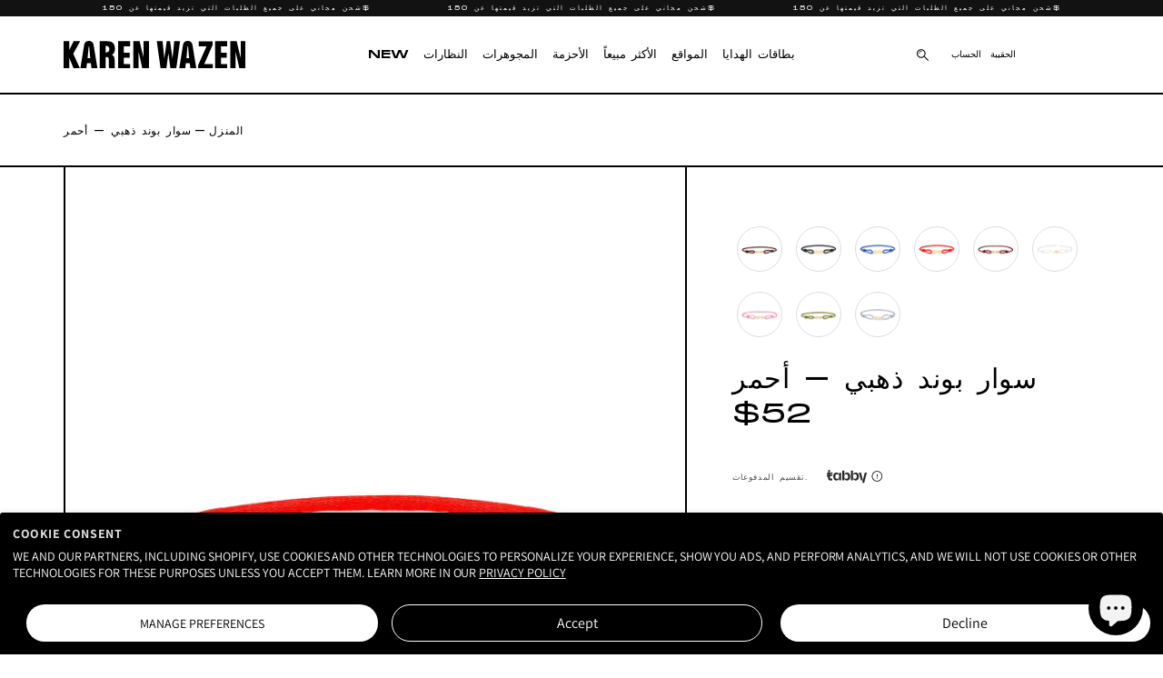

--- FILE ---
content_type: text/html; charset=utf-8
request_url: https://karenwazen.com/ar/recommendations/products?section_id=template--23953332502896__main&product_id=8211877298330&limit=10&intent=complementary
body_size: 10408
content:
<section id="shopify-section-template--23953332502896__main" class="shopify-section section">
  <div class="main-breadcrumb-wrapper">
    <nav class="breadcrumb  page-width" role="navigation" aria-label="breadcrumbs">
      <a href="/ar" title="الصفحة الرئيسية">المنزل</a>

      
        <span aria-hidden="true">-</span>

        <span></span>
      
    </nav>
  </div>


<section id="MainProduct-template--23953332502896__main" class="section-template--23953332502896__main-padding gradient color-scheme-1 main-product-wrapper" data-section="template--23953332502896__main">
  <link href="//karenwazen.com/cdn/shop/t/63/assets/section-main-product.css?v=171646354290151530731744366218" rel="stylesheet" type="text/css" media="all">
  <link href="//karenwazen.com/cdn/shop/t/63/assets/component-accordion.css?v=180964204318874863811739630794" rel="stylesheet" type="text/css" media="all">
  <link href="//karenwazen.com/cdn/shop/t/63/assets/component-price.css?v=21023605365180490591739630792" rel="stylesheet" type="text/css" media="all">
  <link href="//karenwazen.com/cdn/shop/t/63/assets/component-slider.css?v=60621959837747689761739630792" rel="stylesheet" type="text/css" media="all">
  <link href="//karenwazen.com/cdn/shop/t/63/assets/component-rating.css?v=179577762467860590411739630792" rel="stylesheet" type="text/css" media="all">
  <link href="//karenwazen.com/cdn/shop/t/63/assets/component-deferred-media.css?v=14096082462203297471739630792" rel="stylesheet" type="text/css" media="all">
  
<style data-shopify="">.section-template--23953332502896__main-padding {
      padding-top: 0px;
      padding-bottom: 0px;
    }

    @media screen and (min-width: 750px) {
      .section-template--23953332502896__main-padding {
        padding-top: 0px;
        padding-bottom: 0px;
      }
    }</style><link href="//karenwazen.com/cdn/shop/t/63/assets/productcustom.css?v=41468243816691519741766217551" rel="stylesheet" type="text/css" media="all">
  <link href="//karenwazen.com/cdn/shop/t/63/assets/purchase-benefits.css?v=48136760992204301101751033212" rel="stylesheet" type="text/css" media="all">

  <script src="//karenwazen.com/ar/cdn/shop/t/63/assets/product-info.js?v=125122232605238659181739630793" defer="defer"></script>
  <script src="//karenwazen.com/ar/cdn/shop/t/63/assets/product-form.js?v=133081758708377679181739630792" defer="defer"></script>
    <script id="EnableZoomOnHover-main" src="//karenwazen.com/ar/cdn/shop/t/63/assets/magnify.js?v=137710018090829782941739630793" defer="defer"></script>
  

  <div class="page-width custom-page-width-class">
    <div class="product product--medium product--left product--thumbnail_slider product--mobile-hide grid custom-grid-class grid--1-col grid--2-col-tablet">
      

      <div class="grid__item product__media-wrapper">
        
  <div class="carousel">
    <div class="carousel-track"><div class="carousel-slide">
          <img src="
              //karenwazen.com/cdn/shop/files/SJTE4QA5GE_1__60538_1440x.jpg?v=1715248240 1440w,
              //karenwazen.com/cdn/shop/files/SJTE4QA5GE_1__60538_1080x.jpg?v=1715248240 1080w,
              //karenwazen.com/cdn/shop/files/SJTE4QA5GE_1__60538_720x.jpg?v=1715248240 767w,
              //karenwazen.com/cdn/shop/files/SJTE4QA5GE_1__60538_480x.jpg?v=1715248240 480w
            " sizes="(min-width: 480px) 1440px, 1080px, 767px, 480px" alt="سوار بوند ذهبي - أحمر - كارين وازن" data-media-id="32306105811098" width="1440" height="960">
        </div><div class="carousel-slide">
          <img src="
              //karenwazen.com/cdn/shop/files/SJTE4QA5GE_2__94245_1440x.jpg?v=1715248240 1440w,
              //karenwazen.com/cdn/shop/files/SJTE4QA5GE_2__94245_1080x.jpg?v=1715248240 1080w,
              //karenwazen.com/cdn/shop/files/SJTE4QA5GE_2__94245_720x.jpg?v=1715248240 767w,
              //karenwazen.com/cdn/shop/files/SJTE4QA5GE_2__94245_480x.jpg?v=1715248240 480w
            " sizes="(min-width: 480px) 1440px, 1080px, 767px, 480px" alt="سوار بوند ذهبي - أحمر - كارين وازن" data-media-id="32306105843866" width="1440" height="960">
        </div></div>
    <div class="carousel-nav">
      <button class="carousel-button prev" id="prevButton" onclick="moveSlide(-1)">❮</button>
      <button class="carousel-button next" id="nextButton" onclick="moveSlide(1)">❯</button>
    </div>
  </div>

<script>
  let currentSlide = 0;
  function moveSlide(direction) {
    const slides = document.querySelectorAll('.carousel-slide');
    const totalSlides = slides.length;
    currentSlide += direction;
    // Disable/enable buttons based on the current slide
    document.getElementById('prevButton').disabled = currentSlide <= 0;
    document.getElementById('nextButton').disabled = currentSlide >= totalSlides - 1;
    if (currentSlide < 0) {
      currentSlide = 0;
    } else if (currentSlide >= totalSlides) {
      currentSlide = totalSlides - 1;
    }
    const carouselTrack = document.querySelector('.carousel-track');
    carouselTrack.style.transform = `translateX(-${currentSlide * 100}%)`;
  }
  // Initialize the buttons' disabled state
  document.getElementById('prevButton').disabled = true;

  let startX, currentX;
const slides = document.querySelectorAll('.carousel-slide');

slides.forEach(slide => {
  slide.addEventListener('touchstart', (e) => {
    startX = e.touches[0].clientX;
  });

  slide.addEventListener('touchmove', (e) => {
    currentX = e.touches[0].clientX;
  });

  slide.addEventListener('touchend', () => {
    const deltaX = startX - currentX;
    if (deltaX > 50) {
      moveSlide(1);
    } else if (deltaX < -50) {
      moveSlide(-1);
    }
  });
});
</script>

      </div>

      <div class="product__info-wrapper grid__item">
        <product-info id="ProductInfo-template--23953332502896__main" data-section="template--23953332502896__main" data-url="/ar/products/bond-bracelet-gold-red" class="product__info-container product__column-sticky"><div class="product__title">
              <h1>
                  
                    سوار بوند ذهبي - أحمر
                  

              </h1>
             
          </div><p class="product__text inline-richtext subtitle"></p><div class="no-js-hidden" style="margin: 0px;" id="price-template--23953332502896__main" role="status">
<div class="
    price price--large price--show-badge">
  <div class="price__container"><div class="price__regular"><span class="visually-hidden visually-hidden--inline">السعر العادي</span>
        <span class="price-item price-item--regular">
          <span class="glc-money">$52</span>
        </span></div>
    <div class="price__sale">
        <span class="visually-hidden visually-hidden--inline">السعر العادي</span>
        <span>
          <s class="price-item price-item--regular">
            
              <span class="glc-money">$52</span>
            
          </s>
        </span><span class="visually-hidden visually-hidden--inline">سعر التخفيضات</span>
      <span class="price-item price-item--sale price-item--last">
        <span class="glc-money">$52</span>
      </span>
    </div>
    <small class="unit-price caption hidden">
      <span class="visually-hidden">سعر الوحدة</span>
      <span class="price-item price-item--last">
        <span></span>
        <span aria-hidden="true">/</span>
        <span class="visually-hidden"> لكل </span>
        <span>
        </span>
      </span>
    </small>
  </div><span class="badge price__badge-sale color-scheme-5">
      التخفيضات
    </span>

    <span class="badge price__badge-sold-out color-scheme-3">
      بيعت جميع التذاكر
    </span>
</div>
</div><div class="product__tax caption rte">الضريبة مشمولة.
<a href="/ar/policies/shipping-policy">الشحن</a> محسوب عند الدفع.
</div>
                
<div style="display: inline-flex;">
  <div id="InstallmentOffer">تقسيم المدفوعات.</div>
  <div id="TabbyPromo"></div>
</div>
<script>
  (function() {
    const script = document.createElement('script');
    script.src = 'https://checkout.tabby.ai/tabby-promo.js';
    script.async = true;
    script.onload = () => {
      const locale = 'en';

      new TabbyPromo({
        selector: '#TabbyPromo',
        locale,
        installmentsCount: '9',
        publicKey: 'pk_c1247fb6-74e3-4fc5-9dd7-132ab336a9e8', // specify your apiKey it should be a string
        merchantCode: 'default', // enum: "default", "ksa", "KW"
      });
      
      const targetNode = document.getElementById('TabbyPromo');
      const observer = new MutationObserver((mutations, obs) => {
        const shadowHost = targetNode.querySelector('div:nth-of-type(2) span');

        if (shadowHost && shadowHost.shadowRoot) {
          const shadowRoot = shadowHost.shadowRoot;
      
          const snippetContent = shadowRoot.querySelector('div div span');

          // to modify the font family and size of text on tabby
          if (snippetContent) {
            const screenWidth = window.innerWidth;
            
            snippetContent.style.fontFamily = 'var(--font-6)';
            snippetContent.style.fontSize = screenWidth <= 430 ? '8px' : '11px';
          }

          const svg_icon = shadowRoot.querySelector('.styles__containerPortal--c9f84');

          const main_content_container = shadowRoot.querySelector('.styles__snippetWrapper--d68e9');
          const main_content_container_inside = shadowRoot.querySelector('.styles__tabbyPromoSnippet--ed9ac');

          const main_content_description = shadowRoot.querySelector('.styles__tabbyPromoSnippetText--b30d0');

          const main_content = shadowRoot.querySelector('.styles__tabbyPromoSnippetContent--ef3e6');
          const svg_icon_shadowRoot = svg_icon.shadowRoot;
          const svg_icon_main = svg_icon_shadowRoot.querySelector('.styles__tabbyInfoLogo--f6bb4');

          if (svg_icon) {
            svg_icon.style.display = 'inline';
            svg_icon.style.cursor = 'pointer';
            svg_icon.onmouseover = function() {
              svg_icon.style.opacity = "0.6";
            }
            svg_icon.onmouseleave = function() {
              svg_icon.style.opacity = "1";
            }
          }

          if (main_content_container) {
            console.log('main_content_container', main_content_container);
            main_content_container.style.border = '0';
          }
          if (main_content_container_inside) {
            main_content_container_inside.style.border = '0';
            main_content_container_inside.style.padding = '0';
          }

          // Hide the Tabby description
          if (main_content_description) {
            main_content_description.style.display = 'none';
          }
          if (main_content) {            
            main_content.style.display = 'inline';
            main_content.style.marginRight = '0';
          }
          if (svg_icon_shadowRoot) {
            console.log("snippetContent", svg_icon_main);
            if (svg_icon_main) {
              svg_icon_main.style.display = 'none';
            }
            
            svg_icon_shadowRoot.innerHTML += `
              <svg viewBox="0 0 130 40" class="styles__tabbyInfoLogo--f6bb4 styles__logo--db35e" fill="none" xmlns="http://www.w3.org/2000/svg">
                <!-- Tabby Logo -->
                <path d="M86.9113 12.6893L81.5394 33.1972L81.5274 33.2434H85.7106L91.1016 12.6893H86.9113Z" fill="#292929"/>
                <path d="M20.4447 24.3575C19.817 24.6651 19.1268 24.8233 18.4279 24.8198C16.9206 24.8198 16.0655 24.5796 15.9731 23.3607V23.2793C15.9731 23.2301 15.967 23.1788 15.967 23.1306V19.5946L15.9731 19.1765V16.6805H15.967V15.6073L15.9731 15.1863V12.7746L12.237 13.269C14.7673 12.7787 16.2173 10.778 16.2173 8.7864V7.56049H12.015V13.3032L11.7778 13.3695V24.0018C11.9165 26.9892 13.888 28.7648 17.1146 28.7648C18.2708 28.762 19.4146 28.5251 20.4768 28.0684L20.4979 28.0594V24.3294L20.4447 24.3575Z" fill="#292929"/>
                <path d="M21.1069 11.9165L9.32401 13.7332V16.7216L21.1069 14.9049V11.9165Z" fill="#292929"/>
                <path d="M21.1069 16.2876L9.32401 18.1044V20.9582L21.1069 19.1424V16.2876Z" fill="#292929"/>
                <path d="M34.3287 17.6622C34.1619 14.3462 32.0878 12.3767 28.7075 12.3767C26.7652 12.3767 25.1634 13.1273 24.0762 14.5481C22.9889 15.969 22.4202 18.046 22.4202 20.5702C22.4202 23.0944 22.993 25.1784 24.0762 26.5993C25.1594 28.0201 26.7652 28.7698 28.7075 28.7698C32.0878 28.7698 34.1619 26.7932 34.3287 23.4561V28.4573H38.5269V12.7264L34.3287 13.3735V17.6622ZM34.5467 20.5702C34.5467 23.5104 33.0033 25.4095 30.6147 25.4095C28.1519 25.4095 26.6818 23.6008 26.6818 20.5702C26.6818 17.5215 28.1519 15.7007 30.6147 15.7007C31.8125 15.7007 32.8133 16.167 33.5077 17.0502C34.188 17.9134 34.5467 19.1313 34.5467 20.5702Z" fill="#292929"/>
                <path d="M50.773 12.3767C47.3917 12.3767 45.3177 14.3452 45.1529 17.6673V8.14732L40.9536 8.79545V28.4523H45.1529V23.4451C45.3177 26.7863 47.3917 28.7648 50.773 28.7648C54.7301 28.7648 57.0925 25.702 57.0925 20.5703C57.0925 15.4385 54.7301 12.3767 50.773 12.3767ZM48.8638 25.4096C46.4743 25.4096 44.9308 23.5105 44.9308 20.5703C44.9308 19.1313 45.2905 17.9134 45.9708 17.0533C46.6652 16.17 47.666 15.7038 48.8638 15.7038C51.3267 15.7038 52.7968 17.5246 52.7968 20.5733C52.7998 23.6009 51.3297 25.4096 48.8668 25.4096H48.8638Z" fill="#292929"/>
                <path d="M68.5306 12.3767C65.1493 12.3767 63.0743 14.3452 62.9095 17.6673V8.14732L58.7113 8.79545V28.4523H62.9035V23.4451C63.0683 26.7863 65.1433 28.7648 68.5246 28.7648C72.4807 28.7648 74.8431 25.702 74.8431 20.5703C74.8431 15.4385 72.4817 12.3767 68.5306 12.3767ZM66.6214 25.4096C64.2319 25.4096 62.6885 23.5105 62.6885 20.5703C62.6885 19.1313 63.0472 17.9134 63.7275 17.0533C64.4228 16.17 65.4237 15.7038 66.6214 15.7038C69.0833 15.7038 70.5534 17.5246 70.5534 20.5733C70.5514 23.6009 69.0813 25.4096 66.6214 25.4096Z" fill="#292929"/>
                <path d="M74.8531 12.6893H79.3368L82.9794 28.4232H78.96L74.8531 12.6893Z" fill="#292929"/>
                
                <!-- Info Icon -->
                <g transform="translate(100,8) scale(1)">
                  <path d="M12 22.75C6.07 22.75 1.25 17.93 1.25 12S6.07 1.25 12 1.25 22.75 6.07 22.75 12 17.93 22.75 12 22.75zm0-20C6.9 2.75 2.75 6.9 2.75 12S6.9 21.25 12 21.25s9.25-4.15 9.25-9.25S17.1 2.75 12 2.75z" fill="#000"/>
                  <path d="M12 13.75c-.41 0-.75-.34-.75-.75V8c0-.41.34-.75.75-.75s.75.34.75.75v5c0 .41-.34.75-.75.75zM12 17c-.13 0-.26-.03-.38-.08s-.23-.12-.33-.21c-.09-.1-.16-.2-.21-.33-.05-.12-.08-.25-.08-.38s.03-.26.08-.38.12-.23.21-.33c.1-.09.21-.16.33-.21a1 1 0 0 1 .76 0c.12.05.23.12.33.21.09.1.16.21.21.33s.08.25.08.38-.03.26-.08.38c-.05.13-.12.23-.21.33-.1.09-.21.16-.33.21s-.25.08-.38.08z" fill="#000"/>
                </g>
              </svg>

            `;
          }

          if (snippetContent) {
            const screenWidth = window.innerWidth;
            if (shadowRoot.querySelector('div')) {
              shadowRoot.querySelector('div').style.padding = '0';
              shadowRoot.querySelector('div').style.border = '0';
              shadowRoot.querySelector('div').style.display = 'block';
              shadowRoot.querySelector('div').style.lineHeight = '1';
            }
            snippetContent.style.fontFamily = 'var(--font-6)';
            snippetContent.style.fontSize = screenWidth <= 430 ? '8px' : '10px';
            snippetContent.style.lineHeight = '1';
            snippetContent.style.color = '#000000';
      
            setTimeout(() => {
              obs.disconnect(); // stop watching
            }, 5000);
          }
        }
      });
      
      observer.observe(document.getElementById('TabbyPromo'), {
        childList: true,
        subtree: true
      });
      
      // to center the SPLIT PAYMENTS text
      const installmentDiv = document.querySelector('div#InstallmentOffer');
      const parentDiv = installmentDiv.parentElement;
      parentDiv.style.alignItems = "center";
    };
    document.body.appendChild(script);
  })();
</script>
<style>
  #TabbyPromo div:empty, #TabbyDialogContainer div:empty {
    display: block;
  }
  /* #TabbyPromo {
    cursor: pointer;
    
  }  */
   /* #TabbyPromo:hover {
    opacity: 0.7;
  } */
  
  #InstallmentOffer {
    font-size: xx-small;
    font-family: var(--font-6);
    line-height: 3rem;
    color: --var(--blackColor);
  }
</style>
<div class="product__description rte quick-add-hidden">
                    
                      
                      
                      <ul>
                        
                        
                          
                          
                          
                          
                          
                            
                          
                        
                          
                          
                          
                          
                          
                            
                              
                              
                              
                                
                                  <li>نحاس سوار من الحبل الحريري</li>
                                
                              
                            
                          
                        
                          
                          
                          
                          
                          
                            
                              
                              
                              
                                
                                  <li>الحجم: 18 مم</li>
                                
                              
                            
                          
                        
                          
                          
                          
                          
                          
                            
                              
                              
                              
                                
                                  <li>السطح: لامع</li>
                                
                              
                            
                          
                        
                          
                          
                          
                          
                          
                            
                              
                              
                              
                                
                                  <li>طلاء صفيحة ذهب عيار 18 قيراط 0.5 ميكرون + طلاء إلكتروني</li>
                                
                              
                            
                          
                        
                      </ul>
                      <div class="product-sizes">
                        <ul>
                          
                          
                            
                            
                            
                            
                            
                          
                            
                            
                            
                            
                            
                          
                            
                            
                            
                            
                            
                          
                            
                            
                            
                            
                            
                          
                            
                            
                            
                            
                            
                          
                        </ul>
                      </div>
                    
                  </div>
                
                
                  <div class="product__accordion accordion quick-add-hidden">
                    <details id="Details-collapsible-row-0-template--23953332502896__main" class="accordion-item">
                      <summary>
                        <div class="summary__title">
                          
                          <h2 class="h4 accordion__title inline-richtext">
                            الشحن
                          </h2>
                        </div>
                        <svg aria-hidden="true" focusable="false" class="icon icon-caret" viewBox="0 0 10 6">
  <path fill-rule="evenodd" clip-rule="evenodd" d="M9.354.646a.5.5 0 00-.708 0L5 4.293 1.354.646a.5.5 0 00-.708.708l4 4a.5.5 0 00.708 0l4-4a.5.5 0 000-.708z" fill="currentColor">
</path></svg>

                      </summary>
                      <div class="accordion__content rte" id="ProductAccordion-collapsible-row-0-template--23953332502896__main">
                        <p>بمجرد أن تتم معالجة طلبك وشحنه، ستتلقى رسالة تأكيد بالبريد الإلكتروني تتضمن رقم تتبع الطرد الخاص بك. يتم شحن جميع منتجاتنا من دبي إلى الوجهة التي تختارها حول العالم. سيتم توصيل الطرد الخاص بك إلى العنوان الذي حددته في غضون يومين إلى خمسة أيام عمل حسب موقعك.<br/><br/>لمزيد من المعلومات، يرجى زيارة هذا الرابط: <a href="https://karenwazen.com/ar/shipping-and-handling/">https://karenwazen.com/shipping-and-handling/</a></p>
                        
                      </div>
                    </details>
                  </div>
                

                
                
                  
                

                
                
                  <div class="product__accordion accordion quick-add-hidden">
                    <details id="Details-collapsible-row-1-template--23953332502896__main" class="accordion-item">
                      <summary>
                        <div class="summary__title">
                          
                          <h2 class="h4 accordion__title inline-richtext">
                            سياسة الإرجاع
                          </h2>
                        </div>
                        <svg aria-hidden="true" focusable="false" class="icon icon-caret" viewBox="0 0 10 6">
  <path fill-rule="evenodd" clip-rule="evenodd" d="M9.354.646a.5.5 0 00-.708 0L5 4.293 1.354.646a.5.5 0 00-.708.708l4 4a.5.5 0 00.708 0l4-4a.5.5 0 000-.708z" fill="currentColor">
</path></svg>

                      </summary>
                      <div class="accordion__content rte" id="ProductAccordion-collapsible-row-1-template--23953332502896__main">
                        <p>نقبل إرجاع الشحنات في غضون 14 يومًا من استلامها. يجب إرجاع المشتريات في عبواتها الأصلية وفي حالة جيدة. لإرجاع الشحنة، يرجى النقر على هذا الرابط: <a title="مرتجعات الخدمة الذاتية" href="https://shopify.com/4467589192/account"><span>https://shopify.com/4467589192/account</span>.</a></p><p><span>بمجرد استلام مرتجعاتك وقبولها، ستتم معالجة أموالك في غضون 7-10 أيام عمل وسيتم ردها إلى طريقة الدفع الأصلية، مخصوماً منها تكلفة التوصيل (إن وجدت)، والرسوم والضرائب (إن وجدت)، ورسوم الإرجاع (15 دولاراً داخل الإمارات العربية المتحدة / 20 دولاراً لجميع الدول الأخرى). يمكنك متابعة عملية إرجاع الطرد الخاص بك مع شركة النقل الخاصة بنا باستخدام رقم التتبع الموجود على ملصق الإرجاع.</span></p><p><span>لا يجوز إرجاع منتجات التخفيضات النهائية (جميع المنتجات المخفضة بنسبة 40% فما فوق).</span></p><p>للحصول على أي معلومات أو استفسارات إضافية، لا تتردد في الاتصال بخدمة العملاء على<a href="mailto:Customercare@karenwazen.com">Customercare@karenwazen.com، أو</a> الاتصال بنا على الرقم <a href="tel:+971%2050%20702%201841"> 1841 702 702 971 50 +،</a> أو التواصل معنا في أي وقت عبر خاصية الدردشة على موقعنا الإلكتروني. نحن دائماً هنا لمساعدتك!</p>
                        
                      </div>
                    </details>
                  </div>
                

                
                
                  <div class="product__accordion accordion quick-add-hidden">
                    <details id="Details-collapsible-row-2-template--23953332502896__main" class="accordion-item">
                      <summary>
                        <div class="summary__title">
                          
                          <h2 class="h4 accordion__title inline-richtext">
                            أسئلة؟
                          </h2>
                        </div>
                        <svg aria-hidden="true" focusable="false" class="icon icon-caret" viewBox="0 0 10 6">
  <path fill-rule="evenodd" clip-rule="evenodd" d="M9.354.646a.5.5 0 00-.708 0L5 4.293 1.354.646a.5.5 0 00-.708.708l4 4a.5.5 0 00.708 0l4-4a.5.5 0 000-.708z" fill="currentColor">
</path></svg>

                      </summary>
                      <div class="accordion__content rte" id="ProductAccordion-collapsible-row-2-template--23953332502896__main">
                        <p>يرجى الاتصال بنا على <a href="mailto:customercare@karenwazen.com">customercare@karenwazen.com</a></p>
                        
                      </div>
                    </details>
                  </div>
                
<product-recommendations class="complementary-products quick-add-hidden no-js-hidden is-accordion" data-url="/ar/recommendations/products?section_id=template--23953332502896__main&product_id=8211877298330&limit=10&intent=complementary"><link href="//karenwazen.com/cdn/shop/t/63/assets/component-card.css?v=130587176386027869031767977035" rel="stylesheet" type="text/css" media="all">
                  <link href="//karenwazen.com/cdn/shop/t/63/assets/component-complementary-products.css?v=37301718615133118821739630794" rel="stylesheet" type="text/css" media="all">
</product-recommendations><div id="Quantity-Form-template--23953332502896__main" class="product-form__input product-form__quantity">
                  
                  

                  <label class="quantity__label form__label" for="Quantity-template--23953332502896__main">
                    الكمية
                    <span class="quantity__rules-cart no-js-hidden hidden">

<link href="//karenwazen.com/cdn/shop/t/63/assets/component-loading-spinner.css?v=116724955567955766481739630793" rel="stylesheet" type="text/css" media="all">

<div class="loading__spinner hidden">
  <svg aria-hidden="true" focusable="false" class="spinner" viewBox="0 0 66 66" xmlns="http://www.w3.org/2000/svg">
    <circle class="path" fill="none" stroke-width="6" cx="33" cy="33" r="30"></circle>
  </svg>
</div>

                    </span>
                  </label>
                  <div class="price-per-item__container">
                    <quantity-input class="quantity" data-url="/ar/products/bond-bracelet-gold-red" data-section="template--23953332502896__main">
                      <button class="quantity__button no-js-hidden" name="minus" type="button">
                        <span class="visually-hidden">الكمية المخفضة لسوار السندات الذهبي - أحمر</span>
                        <svg xmlns="http://www.w3.org/2000/svg" aria-hidden="true" focusable="false" class="icon icon-minus" fill="none" viewBox="0 0 10 2">
  <path fill-rule="evenodd" clip-rule="evenodd" d="M.5 1C.5.7.7.5 1 .5h8a.5.5 0 110 1H1A.5.5 0 01.5 1z" fill="currentColor">
</path></svg>

                      </button>
                      <input class="quantity__input" type="number" name="quantity" id="Quantity-template--23953332502896__main" data-cart-quantity="0" data-min="1" min="1" step="1" value="1" form="product-form-template--23953332502896__main">
                      <button class="quantity__button no-js-hidden" name="plus" type="button">
                        <span class="visually-hidden">زيادة الكمية لسوار السندات الذهبي - أحمر</span>
                        <svg xmlns="http://www.w3.org/2000/svg" aria-hidden="true" focusable="false" class="icon icon-plus" fill="none" viewBox="0 0 10 10">
  <path fill-rule="evenodd" clip-rule="evenodd" d="M1 4.51a.5.5 0 000 1h3.5l.01 3.5a.5.5 0 001-.01V5.5l3.5-.01a.5.5 0 00-.01-1H5.5L5.49.99a.5.5 0 00-1 .01v3.5l-3.5.01H1z" fill="currentColor">
</path></svg>

                      </button>
                    </quantity-input></div>
                  <div class="quantity__rules caption no-js-hidden" id="Quantity-Rules-template--23953332502896__main"></div></div>
<div class="kw-buy-button-wrapper"><product-form class="product-form" data-hide-errors="false" data-section-id="template--23953332502896__main">
      <div class="product-form__error-message-wrapper" role="alert" hidden="">
        <svg aria-hidden="true" focusable="false" class="icon icon-error" viewBox="0 0 13 13">
          <circle cx="6.5" cy="6.50049" r="5.5" stroke="white" stroke-width="2"></circle>
          <circle cx="6.5" cy="6.5" r="5.5" fill="#EB001B" stroke="#EB001B" stroke-width="0.7"></circle>
          <path d="M5.87413 3.52832L5.97439 7.57216H7.02713L7.12739 3.52832H5.87413ZM6.50076 9.66091C6.88091 9.66091 7.18169 9.37267 7.18169 9.00504C7.18169 8.63742 6.88091 8.34917 6.50076 8.34917C6.12061 8.34917 5.81982 8.63742 5.81982 9.00504C5.81982 9.37267 6.12061 9.66091 6.50076 9.66091Z" fill="white"></path>
          <path d="M5.87413 3.17832H5.51535L5.52424 3.537L5.6245 7.58083L5.63296 7.92216H5.97439H7.02713H7.36856L7.37702 7.58083L7.47728 3.537L7.48617 3.17832H7.12739H5.87413ZM6.50076 10.0109C7.06121 10.0109 7.5317 9.57872 7.5317 9.00504C7.5317 8.43137 7.06121 7.99918 6.50076 7.99918C5.94031 7.99918 5.46982 8.43137 5.46982 9.00504C5.46982 9.57872 5.94031 10.0109 6.50076 10.0109Z" fill="white" stroke="#EB001B" stroke-width="0.7">
        </path></svg>
        <span class="product-form__error-message"></span>
      </div><form method="post" action="/ar/cart/add" id="product-form-template--23953332502896__main" accept-charset="UTF-8" class="form" enctype="multipart/form-data" novalidate="novalidate" data-type="add-to-cart-form"><input type="hidden" name="form_type" value="product"><input type="hidden" name="utf8" value="✓"><input type="hidden" name="id" value="44852441284762" class="product-variant-id"><div class="product-form__buttons" style="display:flex;"><button style="width:75%;" id="ProductSubmitButton-template--23953332502896__main" type="submit" name="add" class="product-form__submit button button--full-width button--primary">
              <span>إضافة إلى سلة التسوق
</span>

<link href="//karenwazen.com/cdn/shop/t/63/assets/component-loading-spinner.css?v=116724955567955766481739630793" rel="stylesheet" type="text/css" media="all">

<div class="loading__spinner hidden">
  <svg aria-hidden="true" focusable="false" class="spinner" viewBox="0 0 66 66" xmlns="http://www.w3.org/2000/svg">
    <circle class="path" fill="none" stroke-width="6" cx="33" cy="33" r="30"></circle>
  </svg>
</div>
</button></div><input type="hidden" name="product-id" value="8211877298330"><input type="hidden" name="section-id" value="template--23953332502896__main"></form></product-form><link href="//karenwazen.com/cdn/shop/t/63/assets/component-pickup-availability.css?v=34645222959864780961739630792" rel="stylesheet" type="text/css" media="all">
<pickup-availability class="product__pickup-availabilities no-js-hidden quick-add-hidden" data-root-url="/" data-variant-id="44852441284762" data-has-only-default-variant="true" data-product-page-color-scheme="gradient color-scheme-1">
      <template>
        <pickup-availability-preview class="pickup-availability-preview">
          <svg xmlns="http://www.w3.org/2000/svg" fill="none" aria-hidden="true" focusable="false" class="icon icon-unavailable" viewBox="0 0 20 20">
  <path fill="#DE3618" stroke="#fff" d="M13.94 3.94L10 7.878l-3.94-3.94A1.499 1.499 0 103.94 6.06L7.88 10l-3.94 3.94a1.499 1.499 0 102.12 2.12L10 12.12l3.94 3.94a1.497 1.497 0 002.12 0 1.499 1.499 0 000-2.12L12.122 10l3.94-3.94a1.499 1.499 0 10-2.121-2.12z"></path>
</svg>

          <div class="pickup-availability-info">
            <p class="caption-large">تعذر تحميل توفر الالتقاط</p>
            <button class="pickup-availability-button link link--text underlined-link">
              تحديث
            </button>
          </div>
        </pickup-availability-preview>
      </template>
    </pickup-availability>

    <script src="//karenwazen.com/ar/cdn/shop/t/63/assets/pickup-availability.js?v=66138958121968076331739630792" defer="defer"></script></div>
<ul class="purchase-benefits">
                  
                    <li class="purchase-benefits__item">
                      <img src="//karenwazen.com/cdn/shop/files/purchase-benefit-1.1.svg?crop=center&amp;height=48&amp;v=1768294313&amp;width=48" alt="" srcset="//karenwazen.com/cdn/shop/files/purchase-benefit-1.1.svg?crop=center&amp;height=48&amp;v=1768294313&amp;width=48 48w" width="48" height="48" loading="lazy" class="purchase-benefits__icon">
                      <p class="purchase-benefits__title">14 يومًا للإرجاع والاستبدال</p>
                    </li>
                  
                    <li class="purchase-benefits__item">
                      <img src="//karenwazen.com/cdn/shop/files/purchase-benefit-4.svg?crop=center&amp;height=48&amp;v=1750762909&amp;width=48" alt="" srcset="//karenwazen.com/cdn/shop/files/purchase-benefit-4.svg?crop=center&amp;height=48&amp;v=1750762909&amp;width=48 48w" width="48" height="48" loading="lazy" class="purchase-benefits__icon">
                      <p class="purchase-benefits__title">الدفع الموثوق به</p>
                    </li>
                  
                </ul><a href="/ar/products/bond-bracelet-gold-red" class="link product__view-details animate-arrow">
            عرض التفاصيل كاملة
            <svg viewBox="0 0 14 10" fill="none" aria-hidden="true" focusable="false" class="icon icon-arrow" xmlns="http://www.w3.org/2000/svg">
  <path fill-rule="evenodd" clip-rule="evenodd" d="M8.537.808a.5.5 0 01.817-.162l4 4a.5.5 0 010 .708l-4 4a.5.5 0 11-.708-.708L11.793 5.5H1a.5.5 0 010-1h10.793L8.646 1.354a.5.5 0 01-.109-.546z" fill="currentColor">
</path></svg>

          </a>
        </product-info>
      </div></div>

    

<product-modal id="ProductModal-template--23953332502896__main" class="product-media-modal media-modal">
  <div class="product-media-modal__dialog color-scheme-1 gradient" role="dialog" aria-label="Media gallery" aria-modal="true" tabindex="-1">
    <button id="ModalClose-template--23953332502896__main" type="button" class="product-media-modal__toggle" aria-label="Close">
      <svg xmlns="http://www.w3.org/2000/svg" aria-hidden="true" focusable="false" class="icon icon-close" fill="none" viewBox="0 0 18 17">
  <path d="M.865 15.978a.5.5 0 00.707.707l7.433-7.431 7.579 7.282a.501.501 0 00.846-.37.5.5 0 00-.153-.351L9.712 8.546l7.417-7.416a.5.5 0 10-.707-.708L8.991 7.853 1.413.573a.5.5 0 10-.693.72l7.563 7.268-7.418 7.417z" fill="currentColor">
</path></svg>

    </button>

    <div class="product-media-modal__content color-scheme-1 gradient" role="document" aria-label="Media gallery" tabindex="0">
<img class="global-media-settings global-media-settings--no-shadow" srcset="//karenwazen.com/cdn/shop/files/SJTE4QA5GE_1__60538.jpg?v=1715248240&width=550 550w,//karenwazen.com/cdn/shop/files/SJTE4QA5GE_1__60538.jpg?v=1715248240&width=1100 1100w,//karenwazen.com/cdn/shop/files/SJTE4QA5GE_1__60538.jpg?v=1715248240&width=1445 1445w,//karenwazen.com/cdn/shop/files/SJTE4QA5GE_1__60538.jpg?v=1715248240&width=1680 1680w,//karenwazen.com/cdn/shop/files/SJTE4QA5GE_1__60538.jpg?v=1715248240 2000w" sizes="(min-width: 750px) calc(100vw - 22rem), 1100px" src="//karenwazen.com/cdn/shop/files/SJTE4QA5GE_1__60538.jpg?v=1715248240&width=1445" alt="سوار بوند ذهبي - أحمر - كارين وازن" loading="lazy" width="1100" height="1375" data-media-id="32306105811098">
<img class="global-media-settings global-media-settings--no-shadow" srcset="//karenwazen.com/cdn/shop/files/SJTE4QA5GE_2__94245.jpg?v=1715248240&width=550 550w,//karenwazen.com/cdn/shop/files/SJTE4QA5GE_2__94245.jpg?v=1715248240&width=1100 1100w,//karenwazen.com/cdn/shop/files/SJTE4QA5GE_2__94245.jpg?v=1715248240&width=1445 1445w,//karenwazen.com/cdn/shop/files/SJTE4QA5GE_2__94245.jpg?v=1715248240&width=1680 1680w,//karenwazen.com/cdn/shop/files/SJTE4QA5GE_2__94245.jpg?v=1715248240 2000w" sizes="(min-width: 750px) calc(100vw - 22rem), 1100px" src="//karenwazen.com/cdn/shop/files/SJTE4QA5GE_2__94245.jpg?v=1715248240&width=1445" alt="سوار بوند ذهبي - أحمر - كارين وازن" loading="lazy" width="1100" height="1375" data-media-id="32306105843866"></div>
  </div>
</product-modal>


    
<script src="//karenwazen.com/ar/cdn/shop/t/63/assets/product-modal.js?v=116616134454508949461739630793" defer="defer"></script>
      <script src="//karenwazen.com/ar/cdn/shop/t/63/assets/media-gallery.js?v=48911661624497674881739630793" defer="defer"></script><script>
      document.addEventListener('DOMContentLoaded', function () {
        function isIE() {
          const ua = window.navigator.userAgent;
          const msie = ua.indexOf('MSIE ');
          const trident = ua.indexOf('Trident/');

          return msie > 0 || trident > 0;
        }

        if (!isIE()) return;
        const hiddenInput = document.querySelector('#product-form-template--23953332502896__main input[name="id"]');
        const noScriptInputWrapper = document.createElement('div');
        const variantPicker = document.querySelector('variant-selects[data-section="template--23953332502896__main"]');
        noScriptInputWrapper.innerHTML = document.querySelector(
          '.product-form__noscript-wrapper-template--23953332502896__main'
        ).textContent;
        variantPicker.outerHTML = noScriptInputWrapper.outerHTML;

        document.querySelector('#Variants-template--23953332502896__main').addEventListener('change', function (event) {
          hiddenInput.value = event.currentTarget.value;
        });
      });
    </script><script type="application/ld+json">{"@context":"http://schema.org/","@type":"Product","name":"Bond Bracelet Gold - Red","url":"https://karenwazen.com/ar/products/bond-bracelet-gold-red","image":["https://karenwazen.com/cdn/shop/files/SJTE4QA5GE_1__60538.jpg?v=1715248240&width=1920"],"description":"\nنحاس سوار من الحبل الحريري\nالمقاس: 18 ملم\nالسطح: لامع\nطلاء صفيحة ذهبية عيار 18 قيراط 0.5 ميكرون + طلاء إلكتروني\n","sku":"KW-BND-GLD-RED","brand":{"@type":"Brand","name":"Karen Wazen Jewelry"},"offers":[{"@type":"Offer","sku":"KW-BND-GLD-RED","availability":"http://schema.org/InStock","price":52,"priceCurrency":"USD","url":"https://karenwazen.com/ar/products/bond-bracelet-gold-red?variant=44852441284762","hasMerchantReturnPolicy":{"@type":"MerchantReturnPolicy","merchantReturnLink":"https://karenwazen.com/ar/policies/refund-policy","applicableCountry":["AE","US","SA","FR","QA","KW","CA","GB","DE","BH","AU","CH","SG","LT","DK","PT","PL","IT","NL","LB"],"returnPolicyCategory":"https://schema.org/MerchantReturnFiniteReturnWindow","returnMethod":"https://schema.org/ReturnByMail","returnFees":"https://schema.org/FreeReturn","merchantReturnDays":30}}]}</script></div>
</section>



<script>
  document.addEventListener('DOMContentLoaded', function () {
    const accordions = document.querySelectorAll('.accordion-item');
    accordions.forEach((accordion) => {
      accordion.addEventListener('toggle', function () {
        if (accordion.open) {
          accordions.forEach((item) => {
            if (item !== accordion) {
              item.removeAttribute('open');
            }
          });
        }
      });
    });
  });
</script>
<style> #shopify-section-template--23953332502896__main .card__content .card__information .price {display: none;} #shopify-section-template--23953332502896__main .card .card__inner .card__media {border-radius: 20px;} #shopify-section-template--23953332502896__main .list-unstyled {display: flex !important; flex-direction: row !important;} #shopify-section-template--23953332502896__main .full-unstyled-link {width: 70%; text-align: center;} </style></section>

--- FILE ---
content_type: text/css
request_url: https://karenwazen.com/cdn/shop/t/63/assets/flickity.css?v=123297975028879315951739630793
body_size: -368
content:
.carousel{position:relative;width:100%;margin:auto;overflow:hidden}.carousel-track{display:flex;transition:transform .5s ease-in-out}.carousel-slide{height:100%;min-width:100%;transition:opacity .5s ease-in-out;scroll-behavior:smooth-scroll}.carousel-slide img{width:100%;height:100%;display:block}.carousel-nav{position:absolute;top:50%;width:100%;display:flex;justify-content:space-between;transform:translateY(-50%);pointer-events:none;-webkit-padding:0px;-moz-padding:0px}.carousel-button{background-color:transparent;border:none;color:#000;font-size:35px;cursor:pointer;pointer-events:all;opacity:1;transition:opacity .3s ease;padding:5px}.carousel-button:disabled{cursor:not-allowed;opacity:.5}@media screen and (max-width:500px){.main-breadcrumb-wrapper{padding:0!important}}
/*# sourceMappingURL=/cdn/shop/t/63/assets/flickity.css.map?v=123297975028879315951739630793 */


--- FILE ---
content_type: text/css
request_url: https://karenwazen.com/cdn/shop/t/63/assets/cookies-bar.css?v=29598891285076089241739630793
body_size: 155
content:
body .shopify-pc__banner__dialog{padding:14px!important;width:100%!important;left:0!important;background-color:#000!important}body .shopify-pc__banner__body h2{font-size:14px!important}body .shopify-pc__banner__body p{font-family:inherit;font-weight:unset;font-size:14px;margin:0;text-transform:math-auto;color:#000;color:#fff;text-align:left;letter-spacing:-.05px}body .shopify-pc__banner__body p a{color:#fff}.shopify-pc__banner__btns{width:30%;margin:16px 0 0}body .shopify-pc__banner__body p:first-letter{color:#fff!important;text-transform:uppercase!important}body .shopify-pc__banner__btn-manage-prefs span{font-size:14px!important}body .shopify-pc__prefs__dialog{font-family:system-ui,-apple-system,BlinkMacSystemFont,Segoe UI,Roboto,Oxygen,Ubuntu,Cantarell,Open Sans,Helvetica Neue,sans-serif;font-size:14px}body .shopify-pc__prefs__header-actions button{background-color:#fff!important;border-radius:50px!important;font-size:inherit;text-transform:capitalize;font-family:inherit;color:#000!important}body .shopify-pc__prefs__intro-main{font-family:system-ui,-apple-system,BlinkMacSystemFont,Segoe UI,Roboto,Oxygen,Ubuntu,Cantarell,Open Sans,Helvetica Neue,sans-serif}body .shopify-pc__prefs__intro-main p{font-family:inherit;font-size:inherit;text-transform:lowercase}body .shopify-pc__prefs__intro-main p:first-letter{text-transform:uppercase}body .shopify-pc__prefs__intro-explain-accept h3{font-size:inherit}body .shopify-pc__prefs__intro-explain-accept ul li{font-size:inherit;text-transform:lowercase}body .shopify-pc__prefs__intro-explain-accept ul li:first-letter{text-transform:uppercase}body .shopify-pc__prefs__option label{font-family:inherit;font-size:inherit}body .shopify-pc__prefs__options p{text-transform:lowercase;font-size:inherit;font-family:system-ui,-apple-system,BlinkMacSystemFont,Segoe UI,Roboto,Oxygen,Ubuntu,Cantarell,Open Sans,Helvetica Neue,sans-serif}body .shopify-pc__prefs__options p:first-letter{text-transform:uppercase}.shopify-pc__banner__dialog button.shopify-pc__banner__btn-manage-prefs{color:#000!important;border-radius:30px!important;font-size:16px!important;text-transform:capitalize!important;text-decoration:unset!important;background:#fff!important;margin:0 15px!important}body .shopify-pc__banner__btn-accept{border-radius:50px!important;color:#fff!important;font-size:16px!important;background-color:#000!important;border:1px solid white!important;text-transform:capitalize!important;margin:0 20px 0 0!important}body .shopify-pc__banner__btn-decline{background-color:#fff!important;color:#000!important;margin:0!important}body .shopify-pc__prefs__dialog{font-family:system-ui,-apple-system,BlinkMacSystemFont,Segoe UI,Roboto,Oxygen,Ubuntu,Cantarell,Open Sans,Helvetica Neue,sans-serif}body .shopify-pc__banner__btn-decline{border-radius:30px!important;font-size:16px!important;text-transform:capitalize!important}@media screen and (max-width: 480px){.shopify-pc__banner__dialog button.shopify-pc__banner__btn-manage-prefs,body .shopify-pc__banner__btn-accept,body .shopify-pc__banner__btn-decline{margin:0 0 10px!important}}
/*# sourceMappingURL=/cdn/shop/t/63/assets/cookies-bar.css.map?v=29598891285076089241739630793 */


--- FILE ---
content_type: text/css
request_url: https://karenwazen.com/cdn/shop/t/63/assets/globalcustom.css?v=131534835477287567941766478031
body_size: 7291
content:
/** Shopify CDN: Minification failed

Line 182:17 Unexpected "*"

**/
@font-face {
    font-family: "AntiqueOliNorDReg";
    src: url("AntiqueOliNorDReg.ttf");
}

@font-face {
    font-family: "AntiqueOliveStd";
    src: url("AntiqueOliveStd-Nord.otf");
}

@font-face {
    font-family: "Switzer-Extrabold";
    src: url("Switzer-Extrabold.otf");
}

@font-face {
    font-family: "Switzer-Medium";
    src: url("Switzer-Medium.otf");
}

@font-face {
    font-family: "Switzer-Regular";
    src: url("Switzer-Regular.otf");
}

@font-face {
    font-family: "Archivo-SemiBold";
    src: url("Archivo-SemiBold.ttf");
}

@font-face {
    font-family: "Archivo-Regular";
    src: url("Archivo-Regular.ttf");
}

@font-face {
    font-family: "Marsextended-Regular";
    src: url("Marsextended-Regular.otf");
}

@font-face {
    font-family: "CutiveMono-Regular";
    src: url("CutiveMono-Regular.ttf");
}

@font-face {
    font-family: "Monument";
    src: url("https://db.onlinewebfonts.com/t/6c6e8ef4f200bc9fc73d16fe7f1e7df3.eot");
    src: url("https://db.onlinewebfonts.com/t/6c6e8ef4f200bc9fc73d16fe7f1e7df3.eot?#iefix")format("embedded-opentype"),
    url("https://db.onlinewebfonts.com/t/6c6e8ef4f200bc9fc73d16fe7f1e7df3.woff2")format("woff2"),
    url("https://db.onlinewebfonts.com/t/6c6e8ef4f200bc9fc73d16fe7f1e7df3.woff")format("woff"),
    url("https://db.onlinewebfonts.com/t/6c6e8ef4f200bc9fc73d16fe7f1e7df3.ttf")format("truetype"),
    url("https://db.onlinewebfonts.com/t/6c6e8ef4f200bc9fc73d16fe7f1e7df3.svg#Monument")format("svg");
}

@font-face {
    font-family: "Monument Extended Ultralight";
   src: url("https://db.onlinewebfonts.com/t/9b310b2d91dfaf3b73ac6ea66c8351b2.woff")format("woff");
}
@font-face {
    font-family: "Monument Extended Regular";
	src: url("https://db.onlinewebfonts.com/t/99501fdab737541e9315ceaf9229370f.woff")format("woff");
}

@font-face {
    font-family: "Avenir Light";
	src: url("https://db.onlinewebfonts.com/t/116af611cbcd9e4bada60b4e700430c1.woff")format("woff");
}
@font-face {
    font-family: "Avenir Medium";
	src: url("https://db.onlinewebfonts.com/t/0983e84d4a1963e075b5ae8ca12e2a4f.woff")format("woff");
}
@font-face {
    font-family: "Avenir Heavy";
	src: url("https://db.onlinewebfonts.com/t/901497541657a2f24e42848bcf7fad52.woff")format("woff");
}
body * {
    text-transform: uppercase;
}

:root {
/*  --font-1: "AntiqueOliveStd";
    --font-2: "Switzer-Medium";
    --font-3: "AntiqueOliNorDReg";
    --font-4: "Archivo-Regular";
    --font-5: "Switzer-Extrabold";
    --font-6: "Switzer-Regular";
    --font-7: "Archivo-SemiBold";
    --font-8: "Marsextended-Regular";
    --font-9: "CutiveMono-Regular"; */
    --font-1: "Monument Extended Regular";
    --font-2: "Monument Extended Ultralight";
    --font-3: "Monument Extended Ultralight";
    --font-4: "Monument Extended Ultralight";
    --font-5: "Monument Extended Ultralight";
    --font-6: "Monument Extended Ultralight";
    --font-7: "Monument Extended Ultralight";
    --font-8: "Monument Extended Ultralight";
    --font-9: "Monument Extended Ultralight";
    --font-10: "Avenir Light";
    --font-11: "Avenir Medium";
    --font-12: "Avenir Heavy";

    --blackColor: #000;
    --whiteColor: #fff;
}

#HeaderLanguageMobileForm {
    display: none;
}

.menu-drawer__navigation * {
    background-color: var(--whiteColor) !important;
}

div#shopify-section-template--15854848737324__banner,
div#shopify-section-template--15854368587820__banner {
    display: none;
}

.shopify-section .top-bar-wrapper {
    display: flex;
    justify-content: space-between;
    align-items: center;
    padding-top: 5px;
    padding-bottom: 5px;
}

.top-bar-wrapper .top-bar-wrap {
    font-size: 7px;
    font-family: var(--font-6);
    color: var(--whiteColor);
    line-height: normal;
    letter-spacing: 2px;
}

.backDrop {
    display: block !important;
    background-color: var(--blackColor);
    position: fixed;
    top: 0;
    left: 0;
    width: 100%;
    height: 100%;
    opacity: 0.5;
    z-index: 100;
    animation: kw-header-backdrop-fadeIn 0s;
    -webkit-animation: kw-header-backdrop-fadeIn 0s;
    -moz-animation: kw-header-backdrop-fadeIn 0s;
    -o-animation: kw-header-backdrop-fadeIn 0s;
    -ms-animation: kw-header-backdrop-fadeIn 0s;
}

.shopify-section-group-header-group {
    position: relative;
    z-index: 900 !important;
}

/* header */
.header header-drawer {
    margin: 0;
}

.header-wrapper {
    border: 0;
}

.shopify-section.shopify-section-header-sticky {
    z-index: 10;
}

.shopify-section-header-sticky.scrolled-past-header .header-wrapper {
    /* border-bottom: 2px solid lightgrey; */
    /* box-shadow: 0 0 3px 2px #eaeaea; */
}

.header-wrapper a*:hover {
    text-decoration: none;
}

.header-wrapper .header--middle-left .header__inline-menu .list-menu li,
.header-wrapper .header--middle-left .header__inline-menu .list-menu li a,
.header-wrapper .header--middle-left .header__inline-menu .list-menu li span,
.header-wrapper .header__inline-menu .list-menu li .header__submenu li .header__menu-item {
    font-family: var(--font-1);
    font-size: 13px; /* previously 14px, originally 18px */
    color: var(--blackColor);
    letter-spacing: 0;
    text-decoration: none;
}

.header-wrapper .header--middle-left .header__active-menu-item {
    text-decoration: none;
}

.header-wrapper .header--middle-left .header__icons .header__search .field::after,
.header-wrapper .header--middle-left .header__icons .header__search .field::before,
.header-wrapper .header--middle-left .kw-mobile-drawer-wrapper .header__search .field::after,
.header-wrapper .header--middle-left .kw-mobile-drawer-wrapper .header__search .field::before {
    content: unset;
}

.header-wrapper .header--middle-left .header__icons .header__search .field .search__input,
.header-wrapper .header--middle-left .kw-mobile-drawer-wrapper .header__search .field .search__input {
    border: 1px solid var(--blackColor);
    border-radius: 25px;
    background-color: var(--blackColor);
}

.header-wrapper .header--middle-left .header__icons .header__search .field .search__input,
.header-wrapper .header--middle-left .header__icons .header__search .field .field__label,
.header-wrapper .header--middle-left .kw-mobile-drawer-wrapper .header__search .field .search__input,
.header-wrapper .header--middle-left .kw-mobile-drawer-wrapper .header__search .field .field__label {
    font-family: var(--font-6);
    color: var(--whiteColor);
    font-size: 14px;
    text-transform: none;
}

.header-wrapper .header--middle-left .header__icons .header__search .field .search__input,
.header-wrapper .header--middle-left .kw-mobile-drawer-wrapper .header__search .field .search__input {
    padding-top: 8px;
    padding-bottom: 8px;
    height: unset;
}

/* .header-wrapper .header--middle-left .header__icons .header__search .field .search__input:focus,
.header-wrapper .header--middle-left .kw-mobile-drawer-wrapper .header__search .field .search__input:focus,
.header-wrapper .header--middle-left .header__icons .header__search .field .search__input:not(:placeholder-shown),
.header-wrapper .header--middle-left .kw-mobile-drawer-wrapper .header__search .field .search__input:not(:placeholder-shown) {
    padding-top: 8px;
    padding-bottom: 8px;
} */

.header-wrapper .header--middle-left .header__icons .header__search .field .search__input:focus+.field__label,
.header-wrapper .header--middle-left .kw-mobile-drawer-wrapper .header__search .field .search__input:focus+.field__label,
.header-wrapper .header--middle-left .header__icons .header__search .field .search__input:not(:placeholder-shown)+.field__label,
.header-wrapper .header--middle-left .kw-mobile-drawer-wrapper .header__search .field .search__input:not(:placeholder-shown)+.field__label {
    top: 0;
    font-size: 12px;
    display: none;
}

.header-wrapper .header--middle-left .header__icons .header__search .field .search__button,
.header-wrapper .header--middle-left .kw-mobile-drawer-wrapper .header__search .field .search__button {
    top: 0;
}

.header-wrapper .header--middle-left .header__icons .header__search details .search-modal,
.header-wrapper .header--middle-left .kw-mobile-drawer-wrapper .header__search details .search-modal {
    top: 100%;
    background: none;
    margin: 0 100px;
    border: 0;
}

.header-wrapper .header--middle-left .kw-mobile-drawer-wrapper .header__search details .search-modal {
    top: 86px;
}

.header-wrapper .header--middle-left .kw-mobile-drawer-wrapper .header__search details .search-modal {
    margin: 0;
}

.header-wrapper .header--middle-left .header__icons .header__search details .search-modal .modal-overlay,
.header-wrapper .header--middle-left .kw-mobile-drawer-wrapper .header__search details .search-modal .modal-overlay {
    display: none;
}

.header-wrapper .header--middle-left .header__icons .header__search details .search-modal .search-modal__content,
.header-wrapper .header--middle-left .kw-mobile-drawer-wrapper .header__search details .search-modal .search-modal__content {
    /* box-shadow: 0 5px 2px -2px #EAEAEA; */
    border-bottom-right-radius: 30px;
    border-bottom-left-radius: 30px;
    /* background: #FFFFFF; */
    padding: 0;
    height: 130px;
}

.header-wrapper .header--middle-left .header__icons .header__search details .search-modal .search-modal__content .search-modal__close-button,
.header-wrapper .header--middle-left .kw-mobile-drawer-wrapper .header__search details .search-modal .search-modal__content .search-modal__close-button {
    display: none;
}

.header-wrapper .header--middle-left .header__icons .header__search details .search-modal .search-modal__content .search-modal__form,
.header-wrapper .header--middle-left .kw-mobile-drawer-wrapper .header__search details .search-modal .search-modal__content .search-modal__form {
    max-width: 100%;
}

.header-wrapper .header--middle-left .header__icons .header__search details .search-modal .search-modal__content .search-modal__form form.search,
.header-wrapper .header--middle-left .kw-mobile-drawer-wrapper .header__search details .search-modal .search-modal__content .search-modal__form form.search {
    margin: auto;
    padding: 0px 100px;
    max-width: 100%;
}

.header-wrapper .header--middle-left .header__icons .header__search .predictive-search *,
.header-wrapper .header--middle-left .kw-mobile-drawer-wrapper .header__search .predictive-search * {
    font-family: var(--font-6);
    color: var(--blackColor);
}

.header-wrapper .header--middle-left .header__icons .header__search .predictive-search,
.header-wrapper .header--middle-left .kw-mobile-drawer-wrapper .header__search .predictive-search {
    padding: 0px 100px 20px;
    top: 60px;
    left: 0;
    width: 100%;
    height: 60vh;
    max-height: unset !important;
    overflow-y: scroll;
    border: 0;
    box-shadow: unset;
    border-bottom-right-radius: 30px;
    border-bottom-left-radius: 30px;
    box-shadow: 0 5px 2px -2px #EAEAEA;
}

.header-wrapper .header--middle-left .header__icons .header__search .predictive-search .predictive-search__search-for-button button,
.header-wrapper .header--middle-left .kw-mobile-drawer-wrapper .header__search .predictive-search .predictive-search__search-for-button button {
    padding: 0;
    margin: 10px 0px 20px;
    display: flex;
    justify-content: flex-start;
}
.header-wrapper .header--middle-left .kw-mobile-drawer-wrapper .header__search .predictive-search .predictive-search__search-for-button button{
    font-size:11px !important;
}
.header-wrapper .header--middle-left .header__icons .header__search .predictive-search .predictive-search__search-for-button button span:last-child,
.header-wrapper .header--middle-left .kw-mobile-drawer-wrapper .header__search .predictive-search .predictive-search__search-for-button button span:last-child {
    text-transform: none;
    margin-left: 10px;
}

.header-wrapper .header--middle-left .header__icons .header__search .predictive-search .predictive-search__results-groups-wrapper,
.header-wrapper .header--middle-left .kw-mobile-drawer-wrapper .header__search .predictive-search .predictive-search__results-groups-wrapper {
    border-bottom: unset;
}

.header-wrapper .header--middle-left .header__icons .header__search .predictive-search .predictive-search__results-groups-wrapper .predictive-search__result-group:not(:last-child),
.header-wrapper .header--middle-left .kw-mobile-drawer-wrapper .header__search .predictive-search .predictive-search__results-groups-wrapper .predictive-search__result-group:not(:last-child) {
    display: none;
}

.header-wrapper .header--middle-left .header__icons .header__search .predictive-search .predictive-search__results-groups-wrapper .predictive-search__result-group .predictive-search__heading,
.header-wrapper .header--middle-left .kw-mobile-drawer-wrapper .header__search .predictive-search .predictive-search__results-groups-wrapper .predictive-search__result-group .predictive-search__heading {
    display: none;
}

.header-wrapper .header--middle-left .header__icons .header__search .predictive-search #predictive-search-results-products-list,
.header-wrapper .header--middle-left .kw-mobile-drawer-wrapper .header__search .predictive-search #predictive-search-results-products-list {
    row-gap: 0;
    column-gap: 0;
    border-left: 2px solid var(--blackColor);
    border-top: 2px solid var(--blackColor);
    display: flex;
    flex-wrap: wrap;
    margin: 0;

}

.header-wrapper .header--middle-left .header__icons .header__search .predictive-search #predictive-search-results-products-list li,
.header-wrapper .header--middle-left .kw-mobile-drawer-wrapper .header__search .predictive-search #predictive-search-results-products-list li {
    max-width: 33.33333%;
    width: 33.33333%;
    border-right: 2px solid var(--blackColor);
    border-bottom: 2px solid var(--blackColor);
}

.header-wrapper .header--middle-left .header__icons .header__search .predictive-search #predictive-search-results-products-list .grid__item .card-wrapper:hover a,
.header-wrapper .header--middle-left .kw-mobile-drawer-wrapper .header__search .predictive-search #predictive-search-results-products-list .grid__item .card-wrapper:hover a {
    text-decoration: none;
}

.header-wrapper .header--middle-left .header__icons .header__search .predictive-search #predictive-search-results-products-list .grid__item .card-wrapper .card .card__inner,
.header-wrapper .header--middle-left .kw-mobile-drawer-wrapper .header__search .predictive-search #predictive-search-results-products-list .grid__item .card-wrapper .card .card__inner {
    transform: unset;
}

.header-wrapper .header--middle-left .header__icons .header__search .predictive-search #predictive-search-results-products-list .grid__item .card-wrapper .card .card__content .card__information,
.header-wrapper .header--middle-left .kw-mobile-drawer-wrapper .header__search .predictive-search #predictive-search-results-products-list .grid__item .card-wrapper .card .card__content .card__information {
    border-top: 2px solid var(--blackColor);
    padding: 30px 0px;
}

.header-wrapper .header--middle-left .kw-mobile-drawer-wrapper .header__search .predictive-search #predictive-search-results-products-list .grid__item .card-wrapper .card .card__content .card__information {
    padding: 20px 0px;
}

.header-wrapper .header--middle-left .header__icons .header__search .predictive-search #predictive-search-results-products-list .grid__item .card-wrapper .card .card__content .card__information .card__heading,
.header-wrapper .header--middle-left .kw-mobile-drawer-wrapper .header__search .predictive-search #predictive-search-results-products-list .grid__item .card-wrapper .card .card__content .card__information .card__heading {
    font-family: var(--font-6);
    font-size: 12px;
    color: var(--blackColor);
    text-align: center;
}

.header-wrapper .header--middle-left .header__icons .header__search .predictive-search #predictive-search-results-products-list .grid__item .card-wrapper .card .card__content .card__information .price,
.header-wrapper .header--middle-left .kw-mobile-drawer-wrapper .header__search .predictive-search #predictive-search-results-products-list .grid__item .card-wrapper .card .card__content .card__information .price {
    font-family: var(--font-9);
    font-size: 12px;
    color: var(--blackColor);
    text-align: center;
}

.kw-direct-link-btn{
  display: none !important;
}


.header-wrapper .header--middle-left .header__icons .header__search .predictive-search #predictive-search-results-products-list .grid__item .card-wrapper .card .card__inner .card__content .card__badge,
.header-wrapper .header--middle-left .kw-mobile-drawer-wrapper .header__search .predictive-search #predictive-search-results-products-list .grid__item .card-wrapper .card .card__inner .card__content .card__badge {
    margin: 0 auto;
    display: flex;
    flex-direction: column;
    align-items: center;
    z-index: 2;
}

.header-wrapper .header--middle-left .header__icons .header__search .predictive-search #predictive-search-results-products-list .grid__item .card-wrapper .card .card__content .card__badge .kw-direct-link-btn,
.header-wrapper .header--middle-left .kw-mobile-drawer-wrapper .header__search .predictive-search #predictive-search-results-products-list .grid__item .card-wrapper .card .card__content .card__badge .kw-direct-link-btn {
    background-color: var(--blackColor);
    color: var(--whiteColor);
    font-family: var(--font-8);
    border-radius: 5px;
    padding: 2px 25px;
    border: 2px solid var(--blackColor);
    text-decoration: none;
    line-height: normal;
    margin-bottom: 10px;
}

.header-wrapper .header--middle-left .kw-mobile-drawer-wrapper .header__search .predictive-search #predictive-search-results-products-list .grid__item .card-wrapper .card .card__content .card__badge .kw-direct-link-btn {
    padding: 2px 10px;
    font-size: 14px;
    margin: 0;
}

.header-wrapper .header--middle-left .header__icons .header__search .predictive-search #predictive-search-results-products-list .grid__item .card-wrapper .card .card__content .card__badge .kw-direct-link-btn:hover,
.header-wrapper .header--middle-left .kw-mobile-drawer-wrapper .header__search .predictive-search #predictive-search-results-products-list .grid__item .card-wrapper .card .card__content .card__badge .kw-direct-link-btn:hover {
    background-color: var(--whiteColor);
    color: var(--blackColor);
}

.header-wrapper .header--middle-left .header__icons .header__search .predictive-search #predictive-search-results-products-list .grid__item .card-wrapper .card .card__content .card__badge .badge,
.header-wrapper .header--middle-left .kw-mobile-drawer-wrapper .header__search .predictive-search #predictive-search-results-products-list .grid__item .card-wrapper .card .card__content .card__badge .badge {
    border: unset;
    background-color: unset;
    color: var(--blackColor);
    font-family: var(--font-3);
    font-size: 16px;
}

.header-wrapper .header--middle-left .header__icons .header__search .header__icon,
.header-wrapper .header--middle-left .kw-mobile-drawer-wrapper .header__search .header__icon {
    margin-right: 5px;
}

.header-wrapper .header--middle-left .header__icons .header__icon,
.header-wrapper .header--middle-left .header__icons .desktop-localization-wrapper button {
    font-size: 10px;
    font-family: var(--font-2);
    color: black;
    letter-spacing: 0;
}

.header-wrapper .header--middle-left .header__icons .desktop-localization-wrapper button {
    /* height: auto; */
    z-index: 2;
}

.header-wrapper .header--middle-left .header__icons .desktop-localization-wrapper button svg {
    margin: 0;
    margin-right: 2px;
}

.header-wrapper .header--middle-left .header__icons .cart-count-bubble {
    margin-left: 3px;
    font-size: 12px;
}

.header-wrapper .header__inline-menu .list-menu li .header__menu-item {
    padding: 1rem 8px;
}

.header-wrapper .header__inline-menu .list-menu li .header__menu-item:hover span,
.header-wrapper .header__inline-menu .list-menu li .header__menu-item,
.header-wrapper .header__inline-menu .list-menu li .header__submenu li .header__menu-item,
.header-wrapper .header-localization .disclosure .disclosure__button:hover {
    text-decoration: none;
}

/* .header-wrapper .desktop-localization-wrapper .disclosure .disclosure__button{
    z-index: 2;
} */
/* .header-wrapper .desktop-localization-wrapper .disclosure .disclosure__button:hover svg{
    transform: rotateX(180deg);
} */

.header-wrapper .header__inline-menu .list-menu li header-menu>div {
    position: relative;
}

.header-wrapper .header__inline-menu .list-menu li header-menu>div>.header__submenu {
    display: none;
    transition: right .5s ease;
    opacity: 0;
    z-index: 5;
    animation: fadeIn 0.5s ease;
}

/* 
.header-wrapper .header-localization .disclosure .disclosure__button svg {
    margin-left: 0;
    margin-right: 5px;
} */

.header-wrapper .header--middle-left .header__inline-menu .list-menu li .list-menu--disclosure {
    width: max-content;
    border: unset;
    box-shadow: unset;
    border-radius: 20px;
    padding-top: 0px;
}

.header-wrapper .header--middle-left .header__inline-menu .list-menu li .list-menu--disclosure .header__menu-item {
    justify-content: flex-start;
    font-family: var(--font-4);
    padding: 3px 10px;
    font-size: 13px; /* previously 14px, originally 18px */
}

.header-wrapper .header--middle-left .header__inline-menu .list-menu li .list-menu--disclosure li .header__submenu {
    margin: 0;
    padding: 0;
    background-color: var(--whiteColor);
}

/* Desktop */
.header-wrapper .header__inline-menu .list-menu li .header__menu-item#HeaderMenu-new-arrivals + .header__submenu > li > a,
.header-wrapper .header__inline-menu .list-menu li .header__menu-item#HeaderMenu-eyewear + .header__submenu > li > a,
.header-wrapper .header__inline-menu .list-menu li .header__menu-item#HeaderMenu-jewelry + .header__submenu > li > a,
.header-wrapper .header__inline-menu .list-menu li .header__menu-item#HeaderMenu-belts + .header__submenu > li > a {
    font-family: var(--font-1);
    font-size: 13px; /* previously 15px, originally 18px */
    color: #000000;
}

/* Mobile */
/* .menu-drawer__inner-submenu > ul.menu-drawer__menu > li > .menu-drawer__menu-item[id^="HeaderDrawer-new-arrivals-"]:not(#HeaderDrawer-new-arrivals-view-all), /* New menu without submenu */
/* .menu-drawer__inner-submenu > ul.menu-drawer__menu > li > div > .menu-drawer__menu-item[id^="HeaderDrawer-arrivals-new-"]:not(#HeaderDrawer-new-arrivals-view-all), /* New menu with submenu */
/* .menu-drawer__inner-submenu > ul.menu-drawer__menu > li > .menu-drawer__menu-item[id^="HeaderDrawer-eyewear-"]:not(#HeaderDrawer-eyewear-view-all), /* Eyewear menu without submenu */
/* .menu-drawer__inner-submenu > ul.menu-drawer__menu > li > div > .menu-drawer__menu-item[id^="HeaderDrawer-eyewear-"]:not(#HeaderDrawer-eyewear-view-all), /* Eyewear menu with submenu */
/* .menu-drawer__inner-submenu > ul.menu-drawer__menu > li > .menu-drawer__menu-item[id^="HeaderDrawer-jewelry-"]:not(#HeaderDrawer-jewelry-view-all), /* Jewelry menu without submenu */
/* .menu-drawer__inner-submenu > ul.menu-drawer__menu > li > div > .menu-drawer__menu-item[id^="HeaderDrawer-jewelry-"]:not(#HeaderDrawer-jewelry-view-all) /* Jewelry menu with submenu */
/* .menu-drawer__inner-submenu > ul.menu-drawer__menu > li > .menu-drawer__menu-item[id^="HeaderDrawer-belts-"]:not(#HeaderDrawer-belts-view-all), /* Eyewear menu without submenu */
/* .menu-drawer__inner-submenu > ul.menu-drawer__menu > li > div > .menu-drawer__menu-item[id^="HeaderDrawer-belts-"]:not(#HeaderDrawer-belts-view-all) /* Eyewear menu with submenu */ /* {
    font-family: var(--font-1);
    font-size: 16px;
    color: #000000;
} */

.header-wrapper .header__inline-menu .list-menu li .header__menu-item#HeaderMenu-new-arrivals + .header__submenu > li .header__submenu,
.header-wrapper .header__inline-menu .list-menu li .header__menu-item#HeaderMenu-eyewear + .header__submenu > li .header__submenu,
.header-wrapper .header__inline-menu .list-menu li .header__menu-item#HeaderMenu-jewelry + .header__submenu > li .header__submenu,
.header-wrapper .header__inline-menu .list-menu li .header__menu-item#HeaderMenu-belts + .header__submenu > li .header__submenu {
    border-radius: 10px;
}

.header-wrapper .header-localization:not(.menu-drawer__localization) {
    padding: 0;
}

.header-wrapper .header-localization:not(.menu-drawer__localization) .disclosure__list-wrapper {
    left: 0;
    border: 0;
    border-radius: 10px;
    width: 50px;
    z-index: 1;
}

.header-wrapper .header-localization:not(.menu-drawer__localization) .disclosure__list-wrapper .disclosure__list {
    width: fit-content;
    max-width: unset;
    min-width: unset;
    overflow: unset;
}

.header-wrapper .header-localization:not(.menu-drawer__localization) .disclosure__list-wrapper .disclosure__link {
    display: flex;
    padding: 0px;
    width: 50px;
    justify-content: center;
}

.header-wrapper .header-localization:not(.menu-drawer__localization) .disclosure__list-wrapper .disclosure__list .localization-form__currency {
    opacity: 1;
    font-family: var(--font-2);
    color: var(--blackColor);
    font-size: 12px;
    padding: 0;
}

.header-wrapper .header-localization:not(.menu-drawer__localization) .disclosure__button {
    padding: 0 !important;
}

.header-wrapper .header__icon--account {
    width: auto;
    margin: 5px;
}

.header-wrapper .header__icon--cart {
    width: auto;
    margin: 5px;
    z-index: 3;
}

.header-wrapper .header__icon--cart .desktop-cart-text {
    display: flex;
}

.header-wrapper .header__icon--cart .mobile-cart-text {
    display: none;
}

.header-wrapper .header__icon--cart .mobile-cart-text>svg {
    margin-bottom: 2px;
}

.header-wrapper .localization-form:only-child {
    width: 40px;
    margin: 0px 5px !important;
}

.header__icons a {
    text-decoration: none;
}

.header__icons .cart-count-bubble {
    position: unset;
    width: auto;
    height: auto;
    background-color: unset;
    color: var(--blackColor);
    font-size: 14px;
    margin-left: 5px;
}

.disclosure__button .icon-caret {
    position: unset !important;
    margin-right: 5px;
}

#HeaderCountryMobileForm .disclosure .disclosure__button span {
    line-height: normal;
}

#HeaderCountryMobileForm .disclosure .disclosure__list-wrapper .link {
    color: var(--blackColor);
    font-family: var(--font-6);
}

#HeaderCountryMobileForm .disclosure .disclosure__list-wrapper .localization-form__currency {
    opacity: 1;
    color: var(--blackColor);
}

.disclosure__button:before {
    width: 40px;
}

.disclosure__button:after {
    width: 40px;
}

.header-wrapper .header--middle-left .menu-drawer-container .menu-drawer .menu-drawer__menu,
.header-wrapper .header--middle-left .menu-drawer-container .menu-drawer .menu-drawer__menu .menu-drawer__close-button,
.header-wrapper .header--middle-left .menu-drawer-container .menu-drawer .menu-drawer__utility-links {
    font-family: var(--font-1);
}

.header-wrapper .header--middle-left .menu-drawer-container .menu-drawer .menu-drawer__utility-links {
    background-color: var(--whiteColor);
}

.header-wrapper .header--middle-left .menu-drawer-container .menu-drawer .menu-drawer__menu .menu-drawer__menu-item {
    justify-content: center;
    align-items: baseline;
}

.header-wrapper .header--middle-left .menu-drawer-container .menu-drawer .menu-drawer__menu .menu-drawer__menu-item .toggle-icon {
    margin-left: 10px;
    transition: transform 0.3s ease;
    font-size: 24px;

    .toggle-icon.rotated {
        transform: rotate(45deg);
    }
}

.header-wrapper .header--middle-left .menu-drawer-container .menu-drawer .menu-drawer__menu .menu-drawer__menu-item .toggle-icon.rotated {
    transform: rotate(45deg);
}

.header-wrapper .header--middle-left .menu-drawer-container .menu-drawer .menu-drawer__menu li .menu-drawer__submenu {
    position: unset;
    /* width: fit-content; */
    transform: unset;
    visibility: unset;
}

.header-wrapper .header--middle-left .menu-drawer-container .menu-drawer .menu-drawer__menu li .menu-drawer__submenu .menu-drawer__menu .menu-drawer__menu-item {
    font-family: var(--font-8);
    font-size:16px !important;
    font-weight: bold;
}

.menu-drawer__menu-item:is([id$='view-all']) {
    font-weight: normal !important;
}

.header-wrapper .menu-drawer .menu-drawer__localization .kw-custom-dis-btn-wrapper {
    width: 100%;
    display: flex;
    justify-content: space-between;
    align-items: center;
    padding: 10px;
}

.header-wrapper .menu-drawer .menu-drawer__localization .kw-custom-dis-btn-wrapper h4 {
    margin: 0;
    font-family: var(--font-1);
    color: var(--blackColor);
}

.header-wrapper .menu-drawer .menu-drawer__localization .kw-custom-dis-btn-wrapper svg {
    width: 20px;
    height: 20px;
}

/* footer */

.footer {
     /* background-color: var(--blackColor); */
  color: var(--blackColor);
    padding-bottom: 0 !important;
}

.footer .footer__content-top {
    display: flex;
    height: 100%;
    /* padding: 0px; */
    padding-bottom: 36px;
}

.footer .footer__content-top .footer__blocks-wrapper {
    width: 64%;
    column-gap: 0;
}

.footer .footer__content-top .footer__blocks-wrapper .footer-block {
    width: 50%;
    max-width: unset;
}

.footer .footer__content-top .footer-block--newsletter {
    width: 36%;
    margin: 0;
    align-items: flex-start;
    min-height: 100%;
}

.footer .footer__content-top .footer-block--newsletter .footer-block__newsletter {
    display: flex;
    flex-direction: column;
    justify-content: space-between;
    height: 100%;
}

.footer .footer__content-top .footer-block--newsletter .footer-block__newsletter .footer-block__heading {
    margin-left: 0;
    text-align: left;
}

.footer .footer__content-top .footer-block--newsletter .footer-block__newsletter .footer-block__text {
    margin-left: 0;
    text-align: left;
}

.footer .footer__content-top .footer-block--newsletter .footer-block__newsletter .footer__newsletter {
    margin-left: 0;
    margin-right: 0;
    text-align: left;
    min-width: 100%;
}

.footer .footer__content-top .footer-block--newsletter .footer-block__newsletter .footer__newsletter .newsletter-form__field-wrapper {
    max-width: 100%;
}

.footer .footer__content-top .footer-block--newsletter .footer-block__newsletter .footer__newsletter .newsletter-form__field-wrapper input {
    padding: 5px;
    padding-left: 0px;
    padding-right: 30px;
    border-bottom: 2px solid var(--blackColor);
    background-color: var(--whiteColor);
    font-family: var(--font-12); /* previously --font-6 */
    /* padding-top: 5px;
    padding-bottom: 5px; */
    height: auto;
    color: var(--blackColor);
    font-size: 12px;
    letter-spacing: 0px;
    text-transform: none; /* added to make the text appear as it is */
}

/* .footer .footer__content-top .footer-block--newsletter .footer-block__newsletter .footer__newsletter .newsletter-form__field-wrapper input::placeholder {
    color: #fff;
    display: block;
    z-index: 1000;
} */

.footer .footer__content-top .footer-block--newsletter .footer-block__newsletter .footer__newsletter .newsletter-form__field-wrapper input:focus,
.footer .footer__content-top .footer-block--newsletter .footer-block__newsletter .footer__newsletter .newsletter-form__field-wrapper input:not(:placeholder-shown) {
    padding: 5px;
    padding-top: 15px;
    padding-left: 0px;
}

.footer .footer__content-top .footer-block--newsletter .footer-block__newsletter .footer__newsletter .newsletter-form__field-wrapper .field__input:focus~.field__label,
.footer .footer__content-top .footer-block--newsletter .footer-block__newsletter .footer__newsletter .newsletter-form__field-wrapper .field__input:not(:placeholder-shown)~.field__label {
    top: 0px;
    font-size: 10px;
}

.footer .footer__content-top .footer-block--newsletter .footer-block__newsletter .footer__newsletter .newsletter-form__field-wrapper input:focus-visible {
    box-shadow: unset;
}

.footer .footer__content-top .footer-block--newsletter .footer-block__newsletter .footer__newsletter .newsletter-form__field-wrapper .field__label {
    left: calc(var(--inputs-border-width) + 0rem);
    top: 5px;
    color: var(--blackColor);
    font-size: 13px;
    font-family: var(--font-6);
    letter-spacing: 0px;
}

.footer .footer__content-top .footer-block--newsletter .footer-block__newsletter .footer__newsletter .newsletter-form__field-wrapper .newsletter-form__button {
    font-size: 13px;
    font-family: var(--font-6);
    color: var(--blackColor);
    width: auto;
    letter-spacing: 0px;
}

.footer .footer__content-top .footer-block--newsletter .footer-block__newsletter .footer__newsletter .newsletter-form__field-wrapper .field::before {
    content: unset;
}

.footer .footer__content-top .footer-block--newsletter .footer-block__newsletter .footer__newsletter .newsletter-form__field-wrapper .field::after {
    content: unset;
}

.footer .footer__content-top .footer-block__heading {
    font-size: 16px;
    color: var(--blackColor);
    font-family: var(--font-1);
    letter-spacing: 0px;
    margin-bottom: 20px;
}

.footer .footer__content-top .footer-block__text {
    font-size: 13px;
    color: var(--blackColor);
    font-family: var(--font-10); /* previously --font-2 */
    width: 60%;
    letter-spacing: 0px;
    margin: 0;
    margin-bottom: 10px;
    text-transform: none; /* added to make the text appear as it is */
}

.footer .footer__content-top ul {
    margin-bottom: 0;
}

.footer .footer__content-top .footer-block {
    margin-bottom: 0;
}

.footer .footer__content-top ul li {
    margin: 0;
    display: flex;
}

.footer .footer__content-top ul li:not(:last-child) {
    margin-bottom: 10px;
}

.footer .footer__content-top ul li a {
    font-size: 13px;
    color: var(--blackColor);
    font-family: var(--font-10); /* previously --font-2 */
    line-height: 15px;
    text-decoration: none;
    letter-spacing: 0px;
    padding: 0;
    text-transform: none; /* added to make the text appear as it is */
}


.footer .footer__content-top ul li a:hover {
     color: var(--blackColor);
    text-decoration: none;
}

.footer .footer__content-bottom {
     /* border-top: 2px solid var(--whiteColor); */
    padding: 15px;
}

.footer .footer__content-bottom .footer__content-bottom-wrapper {
    padding: 0;
}

.footer .footer__content-bottom-wrapper {
    justify-content: flex-end;
}

.footer .footer__content-bottom-wrapper .footer-logo-wrapper {
    display: flex;
    color: var(--whiteColor);
}

.footer .footer__content-bottom-wrapper .footer-logo-wrapper .footer-logo {
    width: 230px;
    height: auto;
}

/* BreadCrumb */

.main-breadcrumb-wrapper {
    border-top: 2px solid var(--blackColor);
    padding: 25px 0px;
}

.main-breadcrumb-wrapper .breadcrumb * {
    font-family: var(--font-6);
    text-decoration: none;
    color: var(--blackColor);
    font-size: 12px !important;
}

/* 404 */

.kw-404-template h1.title {
    font-family: var(--font-6);
    font-size: 52px;
    color: var(--blackColor);
}

.kw-404-template p {
    font-family: var(--font-6);
    font-size: 14px;
    color: var(--blackColor);
    margin-bottom: 30px;
}

.kw-404-template a.button {
    font-family: var(--font-6);
    font-size: 16px;
    color: var(--blackColor);
    color: var(--whiteColor);
    background-color: var(--blackColor);
    border-radius: 50px;
    border-color: var(--blackColor);
    text-transform: uppercase;
    transition: .3s ease;
    max-width: 400px;
    width: 100%;
}

.kw-404-template a.button::after,
.kw-404-template a.button::before {
    content: unset;
}

.kw-newsletter-wrapper {
    width: 90%;
    margin: 0 auto;
    margin-top: 80px;
    margin-bottom: 10px;
}

.kw-newsletter-wrapper .newsletter__wrapper {
    padding: 0;
}

.kw-newsletter-wrapper .newsletter__wrapper>h2 {
    font-family: var(--font-1);
    font-size: 48px;
    margin: 0 0 15px 0;
    color: var(--blackColor);
}

.kw-newsletter-wrapper .newsletter__wrapper .newsletter-social-wrapper {
    margin: 0;
    display: flex;
    justify-content: center;
    margin-bottom: 15px;
}

.kw-newsletter-wrapper .newsletter__wrapper .newsletter-social-wrapper a {
    text-decoration: none;
    margin: 0px 8px;
    display: flex;
}

.kw-newsletter-wrapper .newsletter__wrapper .newsletter__subheading {
    margin-top: 0;
    margin-bottom: 35px;
}

.kw-newsletter-wrapper .newsletter__wrapper .newsletter__subheading>p {
    font-family: var(--font-6);
    font-size: 16px;
    margin: 0;
    color: var(--blackColor);
}

.kw-newsletter-wrapper .newsletter__wrapper .newsletter-form {
    max-width: 95%;
    margin: 0 auto;
}

.kw-newsletter-wrapper .newsletter__wrapper .newsletter-form .newsletter-form__field-wrapper {
    max-width: 100%;
}

.kw-newsletter-wrapper .newsletter__wrapper .newsletter-form input {
    background-color: var(--blackColor);
    color: var(--whiteColor);
    width: 100%;
    border-radius: 50px;
    min-height: unset;
    height: auto;
    padding-top: 6px;
    padding-bottom: 6px;
    font-family: var(--font-6);
    font-size: 16px;
    line-height: inherit;
}

.kw-newsletter-wrapper .newsletter__wrapper .newsletter-form input:focus,
.kw-newsletter-wrapper .newsletter__wrapper .newsletter-form input:not(:placeholder-shown) {
    padding-top: 6px;
    padding-bottom: 6px;
    box-shadow: unset;
}


.kw-newsletter-wrapper .newsletter__wrapper .newsletter-form .field::after,
.kw-newsletter-wrapper .newsletter__wrapper .newsletter-form .field::before {
    content: unset;
    min-height: fit-content;
    height: auto;
}

.kw-newsletter-wrapper .newsletter__wrapper .newsletter-form label {
    color: var(--whiteColor);
    font-family: var(--font-6);
    font-size: 16px;
    top: 50%;
    transform: translateY(-50%);
}

/* .kw-newsletter-wrapper .newsletter__wrapper .newsletter-form input:focus+label {
    font-size: 8px;
    top: 0;
} */
.kw-newsletter-wrapper .newsletter__wrapper .newsletter-form input:focus~label,
.kw-newsletter-wrapper .newsletter__wrapper .newsletter-form input:not(:placeholder-shown)~label {
    /* top: 0px;
    font-size: 10px; */
    display: none;
}

.kw-newsletter-wrapper .newsletter__wrapper .newsletter-form button {
    color: var(--whiteColor);
    width: fit-content;
    right: 8px;
    top: 50%;
    min-height: fit-content;
    height: fit-content;
    transform: translatey(-50%);
    border: 2px solid var(--whiteColor);
    padding: 3px 40px;
    border-radius: 20px;
    font-family: var(--font-6);
    font-size: 16px;
}

.kw-newsletter-wrapper .newsletter__wrapper .newsletter-form button:hover {
    background-color: var(--whiteColor);
    color: var(--blackColor);
    /* border-color: var(--blackColor); */
}

@keyframes fadeIn {
    0% {
        opacity: 0;
    }

    100% {
        opacity: 1;
    }
}

@keyframes fadeOut {
    0% {
        opacity: 1;
    }

    100% {
        opacity: 0;
    }
}

@media screen and (min-width :1400px) {
    .page-width {
        max-width: 1320px;
    }

    .header .header__heading-logo-wrapper .header__heading-logo {
        width: 250px;
    }
}

@media screen and (min-width :1250px) {
    .page-width {
        padding: 0;
    }

    .header:not(.drawer-menu).page-width {
        /* padding-left: 0;
        padding-right: 0; */
        padding: 15px 0px;
    }
}

@media screen and (min-width: 990px) {
     .header__inline-menu .list-menu--inline .header__menu-item #HeaderDrawer-eyewear-view-all {
      display: none !important;
  }

    .header-wrapper .header--middle-left {
        display: flex;
        justify-content: space-between;
        align-items: center;
    }

    .header-wrapper .header--middle-left .header__heading {
        width: 19%;
    }

    .header-wrapper .header--middle-left .header__inline-menu {
        display: flex;
        justify-content: center;
        width: 62%;
    }

    .header-wrapper .header--middle-left .header__icons {
        width: 19%;
        justify-content: end;
    }

    .header-wrapper .header__mobile-logo-wrapper {
        display: none;
    }

    .content-for-layout .product-grid-container .product-grid .grid__item:nth-child(-n+3),
    .content-for-layout .related-products .product-grid .grid__item:nth-child(-n+3) {
        border-top: 2px solid var(--blackColor);
    }

    .content-for-layout {
        position: relative;
    }

    .header-wrapper .header--middle-left .kw-mobile-drawer-wrapper,
    .header-wrapper .header--middle-left .kw-mobile-drawer-wrapper .header__search {
        display: none;
    }

    .header-wrapper .header__mobile-logo-wrapper,
    .header-wrapper .header__heading-logo-wrapper {
        transition: opacity 0.5s ease;
    }

    .header-wrapper .header__heading-logo-wrapper {
        opacity: 1;
        animation: fadeIn 0.5s ease;

    }

    .header-wrapper .header__mobile-logo-wrapper {
        opacity: 0;
        animation: fadeOut 0.5s ease;
    }

    .shopify-section-header-sticky.scrolled-past-header .header-wrapper .header__heading-logo-wrapper {
        display: none;
        opacity: 0;
        animation: fadeOut 0.5s ease;
    }

    .shopify-section-header-sticky.scrolled-past-header .header-wrapper .header__mobile-logo-wrapper {
        display: block;
        width: 100px;
        opacity: 1;
        animation: fadeIn 0.5s ease;
    }

    .shopify-section-header-sticky.scrolled-past-header .header-wrapper .header__mobile-logo-wrapper img {
        width: 100%;
    }
}

@media screen and (min-width: 850px) {

    div#shopify-section-template--15854848737324__banner,
    div#shopify-section-template--15854368587820__banner {
        position: relative;
        max-width: 1140px;
        z-index: 0;
        margin: auto;
        display: none;
    }

    div#shopify-section-template--15854848737324__banner .collection-hero,
    div#shopify-section-template--15854368587820__banner .collection-hero {
        position: absolute;
        top: 0;
        left: 0;
    }

    div#shopify-section-template--15854848737324__banner .collection-hero__title,
    div#shopify-section-template--15854368587820__banner .collection-hero__title {
        margin-top: 36px;
    }

    .facets.small-hide,
    .mobile-facets__open-label.small-hide {
        display: block !important;
    }

    .content-for-layout .facets-wrapper .mobile-facets__wrapper {
        justify-content: flex-end;
    }
}

@media screen and (min-width: 850px) and (max-width: 989px) {

    .mobile-facets__open-label.medium-hide,
    .mobile-facets__details.medium-hide {
        display: none !important;
    }
   
}

@media screen and (min-width: 750px) and (max-width: 849px) {

    .mobile-facets__open-label.medium-hide,
    .mobile-facets__details.medium-hide {
        display: block !important;
    }

    .mobile-facets__open-label.small-hide {
        display: none !important;
    }

   .content-for-layout .facets-wrapper * {
        font-size: 12px;
    }
}

@media screen and (min-width: 750px) and (max-width: 950px) {

   .content-for-layout .facets-wrapper * {
        font-size: 12px;
    }
}

@media screen and (min-width: 750px) {

    .header-wrapper .menu-drawer .menu-drawer__localization .kw-custom-dis-btn-wrapper,
    .header-wrapper .desktop-localization-wrapper .kw-custom-dis-btn-wrapper {
        display: none;
    }
}

@media screen and (max-width: 1249px) {

    .header-wrapper .header--middle-left .header__inline-menu .list-menu li,
    .header-wrapper .header--middle-left .header__inline-menu .list-menu li a,
    .header-wrapper .header--middle-left .header__inline-menu .list-menu li span,
    .header-wrapper .header__inline-menu .list-menu li .header__menu-item#HeaderMenu-eyewear + .header__submenu > li > a,
    .header-wrapper .header__inline-menu .list-menu li .header__menu-item#HeaderMenu-jewelry + .header__submenu > li > a,
    .header-wrapper .header__inline-menu .list-menu li .header__menu-item#HeaderMenu-belts + .header__submenu > li > a,
    .header-wrapper .header__inline-menu .list-menu li .header__submenu li .header__menu-item {
        font-size: 10px; /* previously 11px, originally 14px */
    }
}

@media screen and (max-width: 1080px) {
    .header:not(.drawer-menu).page-width {
        padding-left: 20px;
        padding-right: 20px;
    }

    .header-wrapper .header--middle-left .header__icons .header__search .predictive-search #predictive-search-results-products-list .grid__item .card-wrapper .card .card__content .card__badge .kw-direct-link-btn {
        padding: 2px 10px;
        margin: 0;
    }
}

@media screen and (max-width: 989px) {
    .header-wrapper .header__icon--cart .desktop-cart-text {
        display: none;
    }

    .header-wrapper .header__icon--cart .mobile-cart-text {
        display: flex;
    }

    .header-wrapper .header__heading-logo-wrapper {
        display: none;
    }

    .header-wrapper .header__mobile-logo-wrapper {
        display: block;
    }

    .footer .footer__content-top {
        flex-wrap: wrap;
    }

    .footer .footer__content-top .footer__blocks-wrapper {
        width: 100%;
    }

    .footer .footer__content-top .footer__blocks-wrapper .footer-block {
        width: 50%;
    }

    .footer .footer__content-top .footer-block--newsletter {
        width: 100%;
        margin-top: 20px;
    }

    .content-for-layout .product-grid-container .product-grid,
    .content-for-layout .related-products .product-grid {
        border-left: 1px solid var(--blackColor);
    }

    .content-for-layout .product-grid-container .product-grid .grid__item,
    .content-for-layout .related-products .product-grid .grid__item {
        width: 50%;
        border-right: 1px solid var(--blackColor);
        border-bottom: 1px solid var(--blackColor);
    }

    .content-for-layout .product-grid-container .product-grid .grid__item:nth-child(-n+2),
    .content-for-layout .related-products .product-grid .grid__item:nth-child(-n+2) {
        border-top: 1px solid var(--blackColor);
    }

    .content-for-layout .product-grid-container .product-grid .grid__item .card-wrapper .card .card__content .card__information,
    .content-for-layout .related-products .product-grid .grid__item .card-wrapper .card .card__content .card__information {
        border-top: 1px solid var(--blackColor);
    }

    .header-wrapper .header--middle-left .header__icons .header__search {
        display: none;
    }

    .header-wrapper .header--middle-left .kw-mobile-drawer-wrapper {
        display: flex;
    }
}


@media screen and (max-width: 1090px) {
    .top-bar-wrapper .top-bar-wrap:last-child {
        display: none;
    }
}

@media screen and (max-width: 890px) {
    .top-bar-wrapper .top-bar-wrap:first-child {
        display: none;
    }

    .kw-newsletter-wrapper .newsletter__wrapper>h2 {
        font-size: 24px;
    }

    .footer .footer__content-top .footer-block__text {
        width: 100%
    }
}

@media screen and (max-width: 810px) {

    .content-for-layout .product-grid-container .product-grid .grid__item .card-wrapper .card .card__content .card__information,
    .content-for-layout .related-products .product-grid .grid__item .card-wrapper .card .card__content .card__information {
        padding: 5px 0px;
    }
}

@media screen and (max-width: 849px) {
    /* .facets.small-hide {
        display: none !important;
    } */

    div#shopify-section-template--15854848737324__banner .collection-hero__title,
    div#shopify-section-template--15854368587820__banner .collection-hero__title {
        margin-bottom: 0;
    }

    .content-for-layout .related-products .related-products__heading {
        font-size: 28px;
    }
}

@media screen and (max-width: 768px) {
    .kw-newsletter-wrapper {
        margin-top: 40px;
    }
}

@media screen and (max-width: 749px) {

    .header-wrapper .header--middle-left .kw-mobile-drawer-wrapper .header__search .predictive-search {
        top: 100px;
    }

    .header-wrapper .header--middle-left .kw-mobile-drawer-wrapper .header__search .predictive-search #predictive-search-results-products-list li {
        width: 50%;
        max-width: 50%;
    }

    .content-for-layout .main-product-wrapper .product__info-wrapper {
        border-left: 0;
        padding: 0;
        padding-top: 10px;
    }

    .content-for-layout .main-product-wrapper .product__media-wrapper {
        border-left: 0;
    }

    .content-for-layout .main-product-wrapper .product__media-wrapper .slider-mobile-gutter .slider-buttons {
        border-bottom: 2px solid var(--blackColor);
    }

    .content-for-layout .product-form__input .quantity__label {
        width: 70%;
    }

    .content-for-layout .product-form__input .price-per-item__container {
        width: 30%;
    }

    .product-grid .grid__item .card-wrapper .card .card__content .card__badge .kw-direct-link-btn {
        padding: 2px 10px !important;
        font-size: 12px;
    }

    .footer .footer__content-top .footer__blocks-wrapper .footer-block {
        width: 100%;
    }

    .footer .footer__content-top .footer-block__heading {
        margin-bottom: 15px;
    }

    .footer .footer__content-top ul li a {
        padding-bottom: 5px;
    }

    .header-wrapper .header--middle-left .kw-mobile-drawer-wrapper .header__search details .search-modal .search-modal__content .search-modal__form form.search {
        padding: 0px 50px;
    }

    .header-wrapper .header--middle-left .kw-mobile-drawer-wrapper .header__search .predictive-search {
        padding-left: 50px;
        padding-right: 50px;
    }
}

@media screen and (max-width: 620px) {
    .shopify-section .top-bar-wrapper {
        justify-content: center;
    }

    .top-bar-wrapper .top-bar-wrap:first-child {
        display: block;
    }

    .top-bar-wrapper .top-bar-wrap:not(:first-child) {
        display: none;
    }

    .kw-newsletter-wrapper .newsletter__wrapper .newsletter__subheading>p {
        font-size: 12px;
    }

    .kw-newsletter-wrapper .newsletter__wrapper .newsletter-form input {
        font-size: 14px;
    }

    .kw-newsletter-wrapper .newsletter__wrapper .newsletter-form label {
        font-size: 14px;
    }

    .kw-newsletter-wrapper .newsletter__wrapper .newsletter-form button {
        font-size: 14px;
        padding: 3px 10px;
    }
}

@media screen and (max-width: 610px) {


    .content-for-layout .product-form__input .quantity__label,
    .content-for-layout .product-form__input .price-per-item__container {
        width: 50%;
    }

    .content-for-layout .product-grid-container .product-grid .grid__item .card-wrapper .card .card__content .card__badge .badge,
    .content-for-layout .related-products .product-grid .grid__item .card-wrapper .card .card__content .card__badge .badge {
        font-size: 12px;
    }

    .content-for-layout .related-products .related-products__heading {
        font-size: 22px;
    }

    .content-for-layout .facets-wrapper {
        flex-wrap: wrap;
    }

    .content-for-layout .facets-wrapper .facets-container {
        margin-top: 10px;
    }

    .kw-newsletter-wrapper .newsletter__wrapper {
        padding-left: 10px;
        padding-right: 10px;
    }

    .kw-newsletter-wrapper .newsletter__wrapper .newsletter__subheading {
        margin-bottom: 20px;
    }

    .header-wrapper .header--middle-left .kw-mobile-drawer-wrapper .header__search .predictive-search #predictive-search-results-products-list .grid__item .card-wrapper .card .card__content .card__badge .badge {
        font-size: 12px;
    }
}

@media screen and (max-width: 575px) {
    .header:not(.drawer-menu).page-width {
        padding-left: 10px;
        padding-right: 10px;
    }

    .header {
        display: flex;
        justify-content: space-between;
    }

    .header .kw-mobile-drawer-wrapper,
    .header .header__icons {
        width: 30%;
    }

    .header .header__heading {
        width: 40%;
    }

    .header .header__icons {
        justify-content: flex-end;
    }
  
.header-wrapper .header--middle-left .kw-mobile-drawer-wrapper .header__search .predictive-search #predictive-search-results-products-list .grid__item .card-wrapper .card .card__content .card__information .price{
    font-size:12px !important;
}
    .product-grid .grid__item .card-wrapper .card .card__content .card__badge .kw-direct-link-btn {
        padding: 1px 10px !important;
        font-size: 10px;
    }

    .kw-newsletter-wrapper {
        width: 100%;
    }

    .footer .footer__content-bottom .footer__content-bottom-wrapper {
        justify-content: center;
    }

    .header-wrapper .header--middle-left .kw-mobile-drawer-wrapper .header__search details .search-modal .search-modal__content .search-modal__form form.search {
        padding: 0px 20px;
    }

    .header-wrapper .header--middle-left .kw-mobile-drawer-wrapper .header__search .predictive-search {
        padding-left: 20px;
        padding-right: 20px;
    }
}

/* mobile menu drawer */

.header-wrapper .menu-drawer {
    position: fixed;
    height: 100% !important;
    max-width: 40rem;
    transform: unset;
    z-index: 1000;
    top: 0;
    padding: 15px 15px 80px 15px;
    transition: .5s cubic-bezier(.84, -.02, .04, 1.05);
    overflow: auto;
    display: flex;
    align-items: stretch;
    justify-content: flex-start;
    flex-direction: column;
}

@media screen and (max-width:549.99px){
  .header-wrapper .menu-drawer {
    max-width: 100% !important;
    /* overflow: hidden; */

}
}

.js .header-wrapper .menu-drawer {
    height: -webkit-fill-available;
    height: -moz-fill-available;
    height: -ms-fill-available;
    height: -o-fill-available;
}

.js .header-wrapper details[open]>.menu-drawer,
.js .header-wrapper details[open]>.menu-drawer__submenu {
    transition: unset;
}


.header-wrapper .menu-drawer__navigation-container {
    display: unset;
    overflow-y: auto;
    height: 100%;
}

.header-wrapper .menu-drawer__inner-container .menu-drawer__navigation-container .menu-drawer__iconclose {
    display: flex;
    justify-content: flex-end;
    align-items: center;
}

.header-wrapper .menu-drawer__inner-container .menu-drawer__navigation-container .menu-drawer__iconclose svg {
    width: 20px;
    height: 20px;
}

.header-wrapper .menu-drawer__inner-container .menu-drawer__navigation-container .header__heading-link {
    width: 100%;
}

/* .header-wrapper .menu-drawer__inner-container .menu-drawer__navigation-container .menu-drawer__utility-links .menu-drawer__account {
    display: block;
} */

.header-wrapper .menu-drawer__inner-container .menu-drawer__navigation-container .header__heading {
    width: 100% !important;
}

.header-wrapper .menu-drawer__inner-container .menu-drawer__navigation-container .header__heading .header__heading-link {
    padding: 20px 0;
}

.header-wrapper .menu-drawer__inner-container .menu-drawer__navigation-container .header__heading .header__heading-link .header__mobile-logo-wrapper {
    display: flex;
    width: 115px;
    height: 47px;
    margin: 0 auto;
}

.header-wrapper .menu-drawer__inner-container .menu-drawer__navigation-container .menu-drawer__utility-links {
    border-bottom: 2px solid black;
    padding: 30px 5px 15px 5px;
    display: flex;
    justify-content: space-around;
    align-items: center;
}

.header-wrapper .menu-drawer__inner-container .menu-drawer__navigation-container .menu-drawer__utility-links .menu-drawer__account {
    font-size: 20px;
    font-family: var(--font-1);
    padding: 0;
}

.header-wrapper .menu-drawer__inner-container .menu-drawer__navigation-container .menu-drawer__utility-links .menu-drawer__account.medium-hide {
    display: block !important;
}

.header-wrapper .menu-drawer__inner-container .menu-drawer__navigation-container .menu-drawer__navigation .menu-drawer__menu .menu-drawer__localization .no-js-hidden {
    padding: 1.1rem 3rem;
    display: flex;
    align-items: center;
    justify-content: center;
}

.header-wrapper .menu-drawer__inner-container .menu-drawer__navigation-container .menu-drawer__navigation .menu-drawer__menu .menu-drawer__localization .no-js-hidden .disclosure .disclosure__button {
    font-size: 1.8rem;
    padding: 0;
}

.header-wrapper .menu-drawer__inner-container .menu-drawer__navigation-container .menu-drawer__navigation .menu-drawer__menu .menu-drawer__localization .no-js-hidden .disclosure .disclosure__button .toggle-icon {
    margin-left: 10px;
    transition: transform 0.3s ease;
    font-size: 24px;
}


.header-wrapper .menu-drawer__inner-container .menu-drawer__navigation-container .menu-drawer__navigation .menu-drawer__menu .menu-drawer__localization .disclosure .country-selector__overlay {
    display: none !important;
}

.header-wrapper .menu-drawer__inner-container .menu-drawer__navigation-container .menu-drawer__navigation .menu-drawer__menu .menu-drawer__localization .disclosure button {
    display: flex;
    align-items: baseline;
}

span.desktop-localization-icon{
  display:none !important;
}

.disclosure__list-wrapper.country-selector{
  display: none !important;
}

@media screen and (max-width: 749px) {
    .header-wrapper .menu-drawer__inner-container .menu-drawer__navigation-container .menu-drawer__navigation .menu-drawer__menu .menu-drawer__localization .disclosure .disclosure__list-wrapper {
        width: 40rem;
        max-height: 100%;
        height: 100%;
    }

}

@media screen and (min-width: 990px) {
    .header-wrapper .header--middle-left .header__icons .desktop-localization-wrapper button .desktop-localization-icon {
        display: flex;
      stroke: #000000;
    }

    .header-wrapper .header--middle-left .header__icons .desktop-localization-wrapper button .mobile-localization-icon {
        display: none;
    }
}

@media screen and (max-width: 989px) {
    .header-wrapper .menu-drawer__inner-container .menu-drawer__navigation-container .menu-drawer__navigation .menu-drawer__menu .menu-drawer__localization .disclosure button .desktop-localization-icon {
        display: none;
    }

    .header-wrapper .menu-drawer__inner-container .menu-drawer__navigation-container .menu-drawer__navigation .menu-drawer__menu .menu-drawer__localization .disclosure button .mobile-localization-icon {
        display: flex;
        margin-left: 5px;
        font-size: 24px;
    }
}

input:-internal-autofill-selected {
    background-color: black !important;
}
.kw-newsletter-wrapper .newsletter__wrapper .newsletter-form input:-webkit-autofill,
.kw-newsletter-wrapper .newsletter__wrapper .newsletter-form input:-webkit-autofill:hover,
.kw-newsletter-wrapper .newsletter__wrapper .newsletter-form input:-webkit-autofill:focus,
.kw-newsletter-wrapper .newsletter__wrapper .newsletter-form input:-webkit-autofill:active {
    -webkit-box-shadow: 0 0 0px 1000px black inset;
    /* Ensure the background color stays black */
    -webkit-text-fill-color: white;
    /* Ensure the text color stays white */
}

.custom-error-text-class {
    font-family: Switzer-Extrabold !important;
    text-transform: uppercase !important;
    font-size: calc(16px + 24 * (100vw - 320px) / 1120) !important;
}

.footer .footer__content-top .footer-block--newsletter .footer-block__newsletter .footer__newsletter .newsletter-form__field-wrapper input:-internal-autofill-selected {
    background-color: black !important;
}
.footer .footer__content-top .footer-block--newsletter .footer-block__newsletter .footer__newsletter .newsletter-form__field-wrapper input:-webkit-autofill,
.footer .footer__content-top .footer-block--newsletter .footer-block__newsletter .footer__newsletter .newsletter-form__field-wrapper input:-webkit-autofill:hover,
.footer .footer__content-top .footer-block--newsletter .footer-block__newsletter .footer__newsletter .newsletter-form__field-wrapper input:-webkit-autofill:focus,
.footer .footer__content-top .footer-block--newsletter .footer-block__newsletter .footer__newsletter .newsletter-form__field-wrapper input:-webkit-autofill:active {
    -webkit-box-shadow: 0 0 0px 1000px black inset;
    /* Ensure the background color stays black */
    -webkit-text-fill-color: white;
    /* Ensure the text color stays white */
}
.footer-block__text{
  margin-bottom:0px !important;
}

@media screen and (min-width: 1400px) {
  .footer .footer__content-top ul li a {
      font-size: 16px;
  }
  .footer .footer__content-top .footer-block__text {
    font-size: 16px;
  }
}

/* styling for other color cards */
/* .list-unstyled{
  display:flex !important;
  flex-direction:row !important;
} */

#HeaderDrawer-new-arrivals-view-all, #HeaderDrawer-eyewear-view-all, #HeaderDrawer-jewelry-view-all, #HeaderDrawer-belts-view-all{
  display: flex;
  justify-content: center;
  color: #000000;
  
}
#HeaderMenu-new-arrivals-view-all, #HeaderMenu-eyewear-view-all, #HeaderMenu-jewelry-view-all,  #HeaderMenu-belts-view-all{
  color: #000000;
  font-family: var(--font-4) !important;
  font-size: 13px !important; /* previously 14px, originally 18px */
}

#HeaderMenu-new-arrivals span {
  font-size: 0;
}

#HeaderMenu-new-arrivals span::after {
  content: "New";
  font-size: 13px; /* previously 14px */
}

@media screen and (max-width: 1249px) {
  #HeaderMenu-new-arrivals span::after {
    font-size: 10px;
  }
}

/* Override font size of submenus under accessories (eyewear), love me collection and bonds of gold collection */
div#childlink-accessories ul.menu-drawer__menu.list-menu li a,
div#childlink-love-me-collection ul.menu-drawer__menu.list-menu li a,
div#childlink-bonds-of-gold ul.menu-drawer__menu.list-menu li a {
  font-size: 13px !important;
}

--- FILE ---
content_type: text/css
request_url: https://karenwazen.com/cdn/shop/t/63/assets/cart-drawer.css?v=144321951079377314011739630792
body_size: 352
content:
.kw-cart-drawer-wrapper .drawer__inner{overflow:auto}.kw-cart-drawer-wrapper .drawer__heading{font-family:var(--font-3);color:var(--blackColor)}.kw-cart-drawer-wrapper .drawer__cart-items-wrapper .cart-items thead{border-bottom:1px solid var(--blackColor);padding-top:8px;background-color:var(--whiteColor);margin-bottom:0}.kw-cart-drawer-wrapper .drawer__cart-items-wrapper .cart-items thead tr th{font-family:var(--font-7);color:var(--blackColor);padding-bottom:5px;font-size:14px;opacity:1}.kw-cart-drawer-wrapper .drawer__cart-items-wrapper .cart-items tbody{font-family:var(--font-7);color:var(--blackColor)}.kw-cart-drawer-wrapper .cart-drawer__warnings .cart__empty-text{font-family:var(--font-1);color:var(--blackColor)}.kw-cart-drawer-wrapper .cart-drawer__warnings .button{font-family:var(--font-6);color:var(--whiteColor);background-color:var(--blackColor);border:2px solid var(--blackColor);border-radius:25px}.kw-cart-drawer-wrapper .cart-drawer__warnings .button:hover{background-color:var(--whiteColor);color:var(--blackColor)}.kw-cart-drawer-wrapper .cart-drawer__warnings .button:after,.kw-cart-drawer-wrapper .cart-drawer__warnings .button:before{content:unset}.kw-cart-drawer-wrapper .cart-drawer__warnings .cart__login-title,.kw-cart-drawer-wrapper .cart-drawer__warnings .cart__login-paragraph{font-family:var(--font-6);color:var(--blackColor)}.kw-cart-drawer-wrapper .drawer__cart-items-wrapper .cart-items tbody tr td.cart-item__details .cart-item__name{font-family:var(--font-4);font-size:12px;color:var(--blackColor);text-decoration:none}.kw-cart-drawer-wrapper .drawer__cart-items-wrapper .cart-items tbody tr td.cart-item__details .cart-item__name .kw-title-first-word{font-family:var(--font-1)}.kw-cart-drawer-wrapper .drawer__cart-items-wrapper .cart-items tbody tr td .cart-item__quantity-wrapper,.kw-cart-drawer-wrapper .drawer__cart-items-wrapper .cart-items tbody tr td .cart-item__quantity-wrapper .quantity-popover-container{width:fit-content}.kw-cart-drawer-wrapper .drawer__cart-items-wrapper .cart-items tbody tr td .cart-item__quantity-wrapper cart-remove-button{margin-top:0}.kw-cart-drawer-wrapper .drawer__cart-items-wrapper .cart-items tbody tr td .cart-quantity{background-color:var(--blackColor);color:var(--whiteColor);border-radius:25px;min-height:fit-content;padding:5px 0;width:90px}.kw-cart-drawer-wrapper .drawer__cart-items-wrapper .cart-items tbody tr td .cart-quantity .quantity__button{width:fit-content;padding:0 5px}.kw-cart-drawer-wrapper .drawer__cart-items-wrapper .cart-items tbody tr td .cart-quantity:after,.kw-cart-drawer-wrapper .drawer__cart-items-wrapper .cart-items tbody tr td .cart-quantity:before{content:unset}.kw-cart-drawer-wrapper .drawer__cart-items-wrapper .cart-items tbody tr td .cart-quantity .quantity__button svg path{fill:var(--whiteColor)}.kw-cart-drawer-wrapper .drawer__footer{border-top:1px solid var(--blackColor)}.kw-cart-drawer-wrapper .drawer__footer .cart-drawer__footer *{font-family:var(--font-7);color:var(--blackColor);font-size:12px}.kw-cart-drawer-wrapper .drawer__footer .cart-drawer__footer .totals{margin-top:0}.kw-cart-drawer-wrapper .drawer__footer .cart-drawer__footer .totals__total{color:var(--blackColor)}.kw-cart-drawer-wrapper .drawer__footer .cart-drawer__footer .tax-note{font-size:12px;display:flex;justify-content:flex-end}.kw-cart-drawer-wrapper .drawer__footer .cart-drawer__footer .tax-note p{margin-bottom:0;font-size:12px;display:flex;justify-content:flex-start;width:-webkit-fill-available}.kw-cart-drawer-wrapper .drawer__footer .cart-drawer__footer .tax-note .custom-more-info{text-decoration:none;border:1px solid black;color:#000;border-radius:25px;text-align:center;padding:2px 10px;font-size:11px!important;text-wrap:nowrap;margin-left:50px;display:flex;align-items:center}.kw-cart-drawer-wrapper .drawer__footer .cart__ctas{flex-direction:column}.kw-cart-drawer-wrapper .drawer__footer .cart__ctas .cart__checkout-button{border-radius:25px;font-family:var(--font-2);min-height:fit-content;padding:10px;background-color:var(--blackColor);color:var(--whiteColor);border:1px solid var(--blackColor);width:100%}.kw-cart-drawer-wrapper .drawer__footer .cart__ctas .cart__checkout-button:hover{background-color:var(--whiteColor);color:var(--blackColor)}.kw-cart-drawer-wrapper .drawer__footer .cart__ctas .cart__checkout-button:after,.kw-cart-drawer-wrapper .drawer__footer .cart__ctas .cart__checkout-button:before{content:unset}@media screen and (max-width: 401px){.kw-cart-drawer-wrapper .drawer__footer .cart-drawer__footer .tax-note .custom-more-info{height:20px;padding:1px 10px}}
/*# sourceMappingURL=/cdn/shop/t/63/assets/cart-drawer.css.map?v=144321951079377314011739630792 */


--- FILE ---
content_type: text/css
request_url: https://karenwazen.com/cdn/shop/t/63/assets/productcustom.css?v=41468243816691519741766217551
body_size: 1871
content:
.content-for-layout .main-product-wrapper{border-top:2px solid var(--blackColor);border-bottom:2px solid var(--blackColor);padding-bottom:0}.content-for-layout .main-product-wrapper .product__info-wrapper{border-left:2px solid var(--blackColor);padding:50px 0 40px 50px}.content-for-layout .main-product-wrapper .product__media-wrapper{border-left:2px solid var(--blackColor)}.content-for-layout .main-product-wrapper .product__media-wrapper slider-component .product__media-list{row-gap:0;column-gap:0}.content-for-layout .main-product-wrapper .product__media-wrapper slider-component .product__media-list li:not(:first-child){width:33.3333%;max-width:33.3333%}.content-for-layout .main-product-wrapper .product__media-wrapper .slider-mobile-gutter .slider-buttons,.content-for-layout .main-product-wrapper .product__media-wrapper .thumbnail-slider{display:none}.content-for-layout .main-product-wrapper .product__media-wrapper .product__media{padding-top:100%}.content-for-layout .main-product-wrapper .product__media-wrapper button.carousel-control-prev.slick-arrow,.content-for-layout .main-product-wrapper .product__media-wrapper button.carousel-control-next.slick-arrow{position:absolute;top:0;width:fit-content;height:100%;background-color:unset;border:unset;z-index:2;cursor:pointer}.content-for-layout .main-product-wrapper .product__media-wrapper button.carousel-control-prev.slick-arrow{left:0}.content-for-layout .main-product-wrapper .product__media-wrapper button.carousel-control-next.slick-arrow{right:0}.content-for-layout .main-product-wrapper .product__media-wrapper span.carousel-control-prev-icon,.content-for-layout .main-product-wrapper .product__media-wrapper span.carousel-control-next-icon{display:block;width:20px;height:40px}.content-for-layout .main-product-wrapper .product__media-wrapper span.carousel-control-prev-icon:before,.content-for-layout .main-product-wrapper .product__media-wrapper span.carousel-control-next-icon:before{width:20px;height:100%;background-position:50%;background-repeat:no-repeat;background-size:100%;display:block}.content-for-layout .main-product-wrapper .product__media-wrapper span.carousel-control-next-icon:before{content:"";background-image:url(https://cdn.shopify.com/s/files/1/0608/5646/7500/files/kw-product-slider-arrows.svg);transform:rotate(180deg)}.content-for-layout .main-product-wrapper .product__media-wrapper span.carousel-control-prev-icon:before{content:"";background-image:url(https://cdn.shopify.com/s/files/1/0608/5646/7500/files/kw-product-slider-arrows.svg)}.content-for-layout .product__info-container .product__text{font-family:var(--font-1);color:var(--blackColor)}.content-for-layout .product__info-container .product__title h1{font-family:var(--font-4);color:var(--blackColor);font-size:30px}.content-for-layout .product__info-container .product__title h1 .kw-title-first-word{font-family:var(--font-1)}.content-for-layout .product__info-container .product__tax{display:none}.content-for-layout .product__info-container .kw-random-shopify{margin:0}.content-for-layout .product__info-container .product-form__input--pill legend{font-family:var(--font-6);font-size:12px;color:var(--blackColor);display:none}.content-for-layout .product__info-container .product-form__input--pill label{color:var(--whiteColor);background-color:var(--blackColor);width:50%;border:1px solid var(--blackColor);font-family:var(--font-2);margin-right:0}.content-for-layout .product__info-container .product-form__input--pill label:not(:last-child){margin-right:15px}.content-for-layout .product__info-container .product-form__input--pill input[type=radio]:checked+label{background-color:var(--blackColor);color:var(--whiteColor);border-color:#ff0}.content-for-layout .product__info-container .product-form__input--pill input[type=radio].disabled+label{color:var(--whiteColor);text-decoration:none}.content-for-layout .product__info-container .product__title,.content-for-layout .product__info-container #price-template--15854848999468__main{margin:0}.content-for-layout .product__info-container .price .price-item{font-family:var(--font-4);color:var(--blackColor);font-size:30px;line-height:normal}.pre-order-text{font-size:20px}.content-for-layout .product__info-container .price .badge{display:none}.content-for-layout .product__info-container .product__description{margin:0 0 20px}.content-for-layout .product__info-container .product__description ul{padding-left:0;margin-bottom:20px}.content-for-layout .product__info-container .product__description ul li,.content-for-layout .product__info-container .product__description>div p{list-style:none;font-family:var(--font-6);color:var(--blackColor);font-size:12px;line-height:normal}.content-for-layout .product__info-container .product__description .product-sizes ul{display:flex;margin:0}.content-for-layout .product__info-container .product__description .product-sizes ul li:first-child{padding-right:40px;border-right:2px solid var(--blackColor)}.content-for-layout .product__info-container .product__description .product-sizes ul li:last-child{padding-left:40px}.content-for-layout .product__info-container .product__description .product-sizes ul li span{display:block}.content-for-layout .product__info-container .product__description>div{display:flex}.content-for-layout .product__info-container .product__description>div p{padding:0 40px;margin:0}.content-for-layout .product__info-container .product__description>div p:first-child{padding-left:0;border-right:2px solid var(--blackColor)}.content-for-layout .product__info-container .product__accordion{border:0;margin:0}.content-for-layout .product__info-container .product__accordion .accordion__title{font-family:var(--font-6);padding-left:20px;font-size:12px;color:var(--blackColor)}.content-for-layout .product__info-container .product__accordion summary{padding:1rem 0px}.content-for-layout .product__info-container .product__accordion summary .icon{right:unset;left:0;top:50%;transform:translateY(-50%);width:12px;height:12px}.content-for-layout .product__info-container .product__accordion details[open] summary .icon{transform:rotate(180deg);top:35%}.content-for-layout .product__info-container .product__accordion .accordion__content *{font-family:var(--font-6);font-size:11px;text-transform:none;color:var(--blackColor)}.content-for-layout .product__info-container>variant-selects,.content-for-layout .product__info-container>.product-form__input,.content-for-layout .product__info-container>.kw-buy-button-wrapper{padding-right:70px}.content-for-layout .product-form__input{display:flex;align-items:center;margin-bottom:0;max-width:unset;min-width:unset}.content-for-layout .product-form__input .quantity__label{font-family:var(--font-2);font-size:14px;background-color:var(--blackColor);color:#fff;border-radius:30px;padding:5px 0;text-align:center;margin-bottom:0;margin-right:15px;width:75%;border:2px solid var(--blackColor);display:block;box-sizing:border-box}.content-for-layout .product-form__input .price-per-item__container{width:25%;display:block}.content-for-layout .product-form__input .price-per-item__container .quantity{width:100%;min-height:auto;background-color:var(--blackColor);padding:8px 5px;border-radius:20px}.content-for-layout .product-form__input .price-per-item__container .quantity .quantity__button{width:fit-content}.content-for-layout .product-form__input .quantity .quantity__button svg{width:13px}.content-for-layout .product-form__input .quantity .quantity__button svg path{fill:#fff}.content-for-layout .quantity input{color:var(--whiteColor);opacity:1;font-family:var(--font-6);font-size:16px}.content-for-layout .product__info-container .product-form{margin:0}.content-for-layout .product-form__buttons{max-width:unset}.content-for-layout .product-form__buttons .product-form__submit{display:flex;justify-content:center;margin:0;font-family:var(--font-2);font-size:14px;background-color:var(--blackColor);color:var(--whiteColor);border-radius:30px;padding:8px 0;width:100%;border:2px solid var(--blackColor);min-height:auto}.content-for-layout .product-form__buttons .product-form__submit[disabled]{opacity:1;margin-right:20px;background-color:#b8484b;border:none}.content-for-layout .product-form__buttons .product-form__submit:after,.content-for-layout .product-form__buttons .product-form__submit:before,.content-for-layout .product-form__input .price-per-item__container .quantity:after,.content-for-layout .product-form__input .price-per-item__container .quantity:before{content:unset}.content-for-layout .related-products .product-grid{row-gap:0;column-gap:0;border-left:2px solid var(--blackColor);display:flex;flex-wrap:wrap;margin-top:0}.content-for-layout .related-products .product-grid .grid__item{max-width:33.33333%;width:33.33333%;border-right:2px solid var(--blackColor);border-bottom:2px solid var(--blackColor)}.content-for-layout .related-products .product-grid .grid__item .card-wrapper:hover a{text-decoration:none}.content-for-layout .related-products .product-grid .grid__item .card-wrapper .card .card__inner{transform:unset}.content-for-layout .related-products .product-grid .grid__item .card-wrapper .card .card__content .card__information{border-top:2px solid var(--blackColor);padding:30px 0}.content-for-layout .related-products .product-grid .grid__item .card-wrapper .card .card__content .card__information .card__heading{font-family:var(--font-6);font-size:14px;color:var(--blackColor);text-align:center}.content-for-layout .related-products .product-grid .grid__item .card-wrapper .card .card__content .card__information .price{font-family:var(--font-9);font-size:14px;color:var(--blackColor);text-align:center}.content-for-layout .related-products .product-grid .grid__item .card-wrapper .card .card__inner .card__content .card__badge{margin:0 auto;display:flex;flex-direction:column;align-items:center;z-index:5}.content-for-layout .related-products .product-grid .grid__item .card-wrapper .card .card__content .card__badge .kw-direct-link-btn{background-color:var(--blackColor);color:var(--whiteColor);font-family:var(--font-8);border-radius:5px;padding:2px 25px;border:2px solid var(--blackColor);text-decoration:none;line-height:normal}.content-for-layout .related-products .product-grid .grid__item .card-wrapper .card .card__content .card__badge .kw-direct-link-btn:hover{background-color:var(--whiteColor);color:var(--blackColor)}.content-for-layout .related-products .product-grid .grid__item .card-wrapper .card .card__content .card__badge .badge{border:unset;background-color:unset;color:var(--blackColor);font-family:var(--font-3);font-size:16px}.content-for-layout .related-products .related-products__heading{font-family:var(--font-3);color:var(--blackColor);font-size:42px;text-align:center;margin-bottom:10px}.content-for-layout .related-products .related-products__text{font-family:var(--font-8);text-transform:uppercase;color:#000;text-align:center;margin-bottom:60px}.content-for-layout .related-products .related-products__paragraph{font-family:var(--font-8);color:var(--blackColor);font-size:14px;text-align:center;margin:0}@media screen and (min-width: 1100px){.content-for-layout .product-form__buttons .product-form__submit{width:72%}}@media screen and (min-width: 990px){.content-for-layout .related-products .product-grid .grid__item:nth-child(-n+3){border-top:2px solid var(--blackColor)}.content-for-layout .main-product-wrapper .product__media-wrapper{width:60%;max-width:60%;height:100%}.content-for-layout .main-product-wrapper .product__info-wrapper{width:40%;max-width:40%}}@media screen and (min-width: 750px){.product--thumbnail .product__media-item:not(.is-active),.product--thumbnail_slider .product__media-item:not(.is-active){display:block}}@media screen and (max-width: 989px){.content-for-layout .related-products .product-grid{border-left:1px solid var(--blackColor)}.content-for-layout .related-products .product-grid .grid__item{max-width:50%;width:50%;border-right:1px solid var(--blackColor);border-bottom:1px solid var(--blackColor)}.content-for-layout .related-products .product-grid .grid__item:nth-child(-n+2){border-top:1px solid var(--blackColor)}.content-for-layout .related-products .product-grid .grid__item .card-wrapper .card .card__content .card__information{border-top:1px solid var(--blackColor)}}@media screen and (max-width: 810px){.content-for-layout .related-products .product-grid .grid__item .card-wrapper .card .card__content .card__information{padding:5px 0}}@media screen and (max-width: 849px){.content-for-layout .related-products .related-products__heading{font-size:28px}}@media screen and (max-width: 749px){.content-for-layout .main-product-wrapper .product__info-wrapper{border-left:0;padding:10px 0 0}.content-for-layout .main-product-wrapper .product__media-wrapper{border-left:0}.content-for-layout .product-form__input .quantity__label{width:70%}.content-for-layout .product-form__input .price-per-item__container{width:30%}.content-for-layout .main-product-wrapper .product__media-wrapper .product__media-list{width:100%;margin-left:0}.content-for-layout .main-product-wrapper .product__media-wrapper .product-media-container{border:0;border-bottom:2px solid var(--blackColor)}.content-for-layout .related-products .product-grid{margin-top:27px}.content-for-layout .main-product-wrapper .product__media-wrapper slider-component .product__media-list li:not(:first-child){width:100%!important;max-width:100%!important}}@media screen and (max-width: 610px){.content-for-layout .product__info-container>variant-selects,.content-for-layout .product__info-container>.product-form__input,.content-for-layout .product__info-container>.kw-buy-button-wrapper{padding:0}.content-for-layout .related-products .product-grid .grid__item .card-wrapper .card .card__content .card__badge .badge{font-size:12px}.content-for-layout .related-products .related-products__heading{font-size:22px}}.quantity__input{background-color:transparent!important;-webkit-border:none!important;-moz-border:none!important;border:none!important;-webkit-outline:none!important;-moz-outline:none!important;outline:none!important}.quantity__input:focus{background-color:transparent!important;-webkit-box-shadow:none!important;-moz-box-shadow:none!important;box-shadow:none!important;-webkit-border:none!important;-moz-border:none!important;border:none!important;-webkit-outline:none!important;-moz-outline:none!important;outline:none!important}.custom-page-width-class{padding:0!important}@media screen and (max-width:1023px){.custom-grid-class{flex-direction:column!important}.content-for-layout .main-product-wrapper .product__media-wrapper{width:100%;max-width:100%;border-bottom:2px solid black;border-left:none}.content-for-layout .main-product-wrapper .product__info-wrapper{width:90%;max-width:90%;border-left:none;margin-left:auto;margin-right:auto}}@media screen and (max-width:749px){.content-for-layout .main-product-wrapper .product__info-wrapper{padding:0 20px 20px}.swatch-single.swatch-view-slide .swatch-navigable ul.swatch-view{margin-top:0!important}}@media screen and (max-width:520px){.content-for-layout .product__info-container .product__title h1{font-size:20px}.content-for-layout .product__info-container .price .price-item{font-size:18px}.content-for-layout .product__info-container .product__description ul li,.content-for-layout .product__info-container .product__description>div p,.content-for-layout .product__info-container .product__accordion .accordion__title{font-size:12px}.main-breadcrumb-wrapper .breadcrumb *{font-size:9px!important}.pre-order-text{font-size:12px!important}}
/*# sourceMappingURL=/cdn/shop/t/63/assets/productcustom.css.map?v=41468243816691519741766217551 */


--- FILE ---
content_type: text/css
request_url: https://karenwazen.com/cdn/shop/t/63/assets/purchase-benefits.css?v=48136760992204301101751033212
body_size: -236
content:
.purchase-benefits{margin-block:24px;display:grid;grid-template-columns:repeat(4,auto);justify-content:center;gap:18px;padding-left:0;list-style:none}.purchase-benefits__item{max-width:140px;display:flex;flex-direction:column;row-gap:12px}.purchase-benefits__icon{display:block;max-width:100%;margin-inline:auto}.purchase-benefits__title{margin-block:0;font-family:var(--font-6);font-size:10px;text-align:center}@media (max-width: 620px){.purchase-benefits{gap:7px}.purchase-benefits__icon{width:32px;height:32px}.purchase-benefits__title{font-size:8px;text-transform:uppercase}}@media (max-width: 360px){.purchase-benefits{grid-template-columns:repeat(2,1fr)}}
/*# sourceMappingURL=/cdn/shop/t/63/assets/purchase-benefits.css.map?v=48136760992204301101751033212 */


--- FILE ---
content_type: text/css
request_url: https://karenwazen.com/cdn/shop/t/63/assets/kw-bestseller-product.css?v=137210982938761133821739630792
body_size: 394
content:
.kw-product-bestseller{margin-top:80px}.kw-product-bestseller .product-grid{scroll-padding-left:0px!important;margin:auto}.kw-product-bestseller .product-grid .grid__item:first-child{margin-left:0}.kw-product-bestseller .product-grid .grid__item{padding:0}.kw-product-bestseller .collection .collection__title{display:flex;flex-direction:column;justify-content:center;margin-bottom:20px;margin-top:20px}.kw-product-bestseller .collection .collection__title .title{margin-bottom:0;font-family:var(--font-3);color:var(--blackColor);font-size:40px;text-align:center}.kw-product-bestseller .collection .collection__title .collection__description p{font-family:Marsextended-Regular;text-transform:uppercase;color:#000;text-align:center;margin-bottom:20px;font-size:14px!important}.kw-product-bestseller .slider-component-desktop{padding-bottom:20px!important}.kw-product-bestseller .slider-buttons{margin:0 auto;display:flex;align-items:center;justify-content:space-between;width:1140px;position:relative;top:230px;padding:0;z-index:9}.kw-product-bestseller .slider-buttons .slider-counter{display:none}.kw-product-bestseller .slider-buttons .slider-button{width:35px;height:15px;transform:translate(-100%)}.kw-product-bestseller .slider-buttons .slider-button svg{width:100%}.kw-product-bestseller .product-grid{row-gap:0;column-gap:0;border:1px solid var(--blackColor)}.kw-product-bestseller .product-grid:after{padding:0}.kw-product-bestseller .product-grid .grid__item{max-width:33.33333%;width:33.33333%!important;border:1px solid var(--blackColor)}.kw-product-bestseller .slider-buttons .slider-button--next{transform:rotate(180deg) translate(-100%)}.kw-product-bestseller .product-grid .grid__item .card-wrapper:hover a{text-decoration:none}.kw-product-bestseller .product-grid .grid__item .card-wrapper .card .card__inner{transform:unset}.kw-product-bestseller .product-grid .grid__item .card-wrapper .card .card__content .card__information{border-top:2px solid var(--blackColor)}.kw-product-bestseller .product-grid .grid__item .card-wrapper .card .card__content .card__information .card__heading{font-family:var(--font-6);font-size:12px;color:var(--blackColor);text-align:center}.kw-product-bestseller .product-grid .grid__item .card-wrapper .card .card__content .card__information .price{font-family:var(--font-9);font-size:12px;color:var(--blackColor);text-align:center}.kw-product-bestseller .product-grid .grid__item .card-wrapper .card .card__inner .card__content .card__badge{margin:0 auto;display:flex;flex-direction:column;align-items:center;z-index:2}.kw-product-bestseller .product-grid .grid__item .card-wrapper .card .card__content .card__badge .kw-direct-link-btn{background-color:var(--blackColor);color:var(--whiteColor);font-family:var(--font-8);border-radius:5px;padding:2px 25px;border:2px solid var(--blackColor);text-decoration:none;line-height:normal;margin-bottom:10px}.kw-product-bestseller .product-grid .grid__item .card-wrapper .card .card__content .card__badge .kw-direct-link-btn:hover{background-color:var(--whiteColor);color:var(--blackColor)}.kw-product-bestseller .product-grid .grid__item .card-wrapper .card .card__content .card__badge .badge{border:unset;background-color:unset;color:var(--blackColor);font-family:var(--font-3);font-size:16px}@media screen and (min-width: 1400px){.kw-product-bestseller .slider-buttons{width:1320px}}@media screen and (max-width: 1160px){.kw-product-bestseller .product-grid,.kw-product-bestseller .slider-buttons{width:90%}}@media screen and (max-width: 1025px){.kw-product-bestseller .slider-buttons{top:180px}}@media screen and (max-width: 810px){.kw-product-bestseller .slider-buttons{top:155px}}@media screen and (max-width: 989px){.kw-product-bestseller .product-grid .grid__item{box-sizing:border-box}}@media screen and (max-width: 768px){.kw-product-bestseller .collection .collection__title{margin-bottom:20px}.kw-product-bestseller .collection .collection__title .title{font-size:18px}.kw-product-bestseller .slider-buttons{top:-40px}.kw-product-bestseller .slider-buttons .slider-button{display:initial}.slider-button--prev svg{translate:3px 243px}.slider-button--next svg{translate:3px -263px}.kw-product-bestseller .product-grid .grid__item{max-width:50%;width:50%!important}.kw-product-bestseller{margin-top:40px}}@media screen and (max-width: 810px){.kw-product-bestseller .product-grid .grid__item .card-wrapper .card .card__content .card__information{padding:5px 0}}@media screen and (max-width: 650px){.slider-button--prev svg{translate:3px 207px}.slider-button--next svg{translate:3px -230px}}@media screen and (max-width: 610px){.kw-product-bestseller .product-grid .grid__item .card-wrapper .card .card__content .card__badge .badge{font-size:12px}}@media screen and (max-width: 575px){.kw-product-bestseller .product-grid .grid__item{max-width:100%;width:100%!important}.kw-product-bestseller .product-grid .grid__item .card-wrapper .card .card__content .card__badge .kw-direct-link-btn{padding:2px 25px!important;font-size:12px}.slider-button--prev svg{translate:37px 297px}.slider-button--next svg{translate:37px -320px}}@media screen and (max-width: 450px){.slider-button--prev svg{translate:37px 227px}.slider-button--next svg{translate:37px -250px}}
/*# sourceMappingURL=/cdn/shop/t/63/assets/kw-bestseller-product.css.map?v=137210982938761133821739630792 */


--- FILE ---
content_type: text/javascript; charset=utf-8
request_url: https://karenwazen.com/ar/products/bond-bracelet-gold-red.js
body_size: 138
content:
{"id":8211877298330,"title":"Bond Bracelet Gold - Red","handle":"bond-bracelet-gold-red","description":"\u003cul\u003e\n\u003cli\u003eBrass: Silk Cord Bracelet\u003c\/li\u003e\n\u003cli\u003eSize: 18mm\u003c\/li\u003e\n\u003cli\u003eSurface: Shiny\u003c\/li\u003e\n\u003cli\u003ePlating: 18K Gold plate 0.5 micron + E-coat\u003c\/li\u003e\n\u003c\/ul\u003e","published_at":"2024-05-09T13:50:40+04:00","created_at":"2024-05-09T13:50:40+04:00","vendor":"Karen Wazen Jewelry","type":"Jewelry","tags":["Allow - Discount","Jewelry - Season 1"],"price":5200,"price_min":5200,"price_max":5200,"available":true,"price_varies":false,"compare_at_price":5200,"compare_at_price_min":5200,"compare_at_price_max":5200,"compare_at_price_varies":false,"variants":[{"id":44852441284762,"title":"Default Title","option1":"Default Title","option2":null,"option3":null,"sku":"KW-BND-GLD-RED","requires_shipping":true,"taxable":true,"featured_image":null,"available":true,"name":"Bond Bracelet Gold - Red","public_title":null,"options":["Default Title"],"price":5200,"weight":10,"compare_at_price":5200,"inventory_management":"shopify","barcode":null,"quantity_rule":{"min":1,"max":null,"increment":1},"quantity_price_breaks":[],"requires_selling_plan":false,"selling_plan_allocations":[]}],"images":["\/\/cdn.shopify.com\/s\/files\/1\/0044\/6758\/9192\/files\/SJTE4QA5GE_1__60538.jpg?v=1715248240","\/\/cdn.shopify.com\/s\/files\/1\/0044\/6758\/9192\/files\/SJTE4QA5GE_2__94245.jpg?v=1715248240"],"featured_image":"\/\/cdn.shopify.com\/s\/files\/1\/0044\/6758\/9192\/files\/SJTE4QA5GE_1__60538.jpg?v=1715248240","options":[{"name":"Title","position":1,"values":["Default Title"]}],"url":"\/products\/bond-bracelet-gold-red","media":[{"alt":"Bond Bracelet Gold - Red - KAREN WAZEN","id":32306105811098,"position":1,"preview_image":{"aspect_ratio":0.8,"height":2500,"width":2000,"src":"https:\/\/cdn.shopify.com\/s\/files\/1\/0044\/6758\/9192\/files\/SJTE4QA5GE_1__60538.jpg?v=1715248240"},"aspect_ratio":0.8,"height":2500,"media_type":"image","src":"https:\/\/cdn.shopify.com\/s\/files\/1\/0044\/6758\/9192\/files\/SJTE4QA5GE_1__60538.jpg?v=1715248240","width":2000},{"alt":"Bond Bracelet Gold - Red - KAREN WAZEN","id":32306105843866,"position":2,"preview_image":{"aspect_ratio":0.8,"height":2500,"width":2000,"src":"https:\/\/cdn.shopify.com\/s\/files\/1\/0044\/6758\/9192\/files\/SJTE4QA5GE_2__94245.jpg?v=1715248240"},"aspect_ratio":0.8,"height":2500,"media_type":"image","src":"https:\/\/cdn.shopify.com\/s\/files\/1\/0044\/6758\/9192\/files\/SJTE4QA5GE_2__94245.jpg?v=1715248240","width":2000}],"requires_selling_plan":false,"selling_plan_groups":[]}

--- FILE ---
content_type: text/javascript
request_url: https://cdn.starapps.studio/apps/vsk/bykarenwazen/data.js
body_size: 11538
content:
"use strict";"undefined"==typeof window.starapps_data&&(window.starapps_data={}),"undefined"==typeof window.starapps_data.product_groups&&(window.starapps_data.product_groups=[{"id":5272791,"products_preset_id":1000503,"collections_swatch":"first_product_image","group_name":"Alex","option_name":"","collections_preset_id":1000509,"display_position":"top","products_swatch":"first_product_image","mobile_products_preset_id":1000503,"mobile_products_swatch":"first_product_image","mobile_collections_preset_id":1000509,"mobile_collections_swatch":"first_product_image","same_products_preset_for_mobile":true,"same_collections_preset_for_mobile":true,"option_values":[{"id":14668502794608,"option_value":"","handle":"alex-orange-sunglasses","published":true,"swatch_src":null,"swatch_value":null},{"id":14668501811568,"option_value":"","handle":"alex-gold-sunglasses","published":true,"swatch_src":null,"swatch_value":null},{"id":14847124963696,"option_value":null,"handle":"alex-brown-sunglasses","published":true,"swatch_src":null,"swatch_value":null},{"id":14668490178928,"option_value":"","handle":"alex-silver-sunglasses","published":true,"swatch_src":null,"swatch_value":null}]},{"id":4750421,"products_preset_id":1000503,"collections_swatch":"first_product_image","group_name":"Amira","option_name":"","collections_preset_id":1000509,"display_position":"top","products_swatch":"first_product_image","mobile_products_preset_id":1000503,"mobile_products_swatch":"first_product_image","mobile_collections_preset_id":1000509,"mobile_collections_swatch":"first_product_image","same_products_preset_for_mobile":true,"same_collections_preset_for_mobile":true,"option_values":[{"id":8057871958170,"option_value":null,"handle":"amira-brown","published":false,"swatch_src":null,"swatch_value":null},{"id":8057873367194,"option_value":null,"handle":"amira-orange","published":false,"swatch_src":null,"swatch_value":null},{"id":8057875005594,"option_value":null,"handle":"amira-black","published":false,"swatch_src":null,"swatch_value":null}]},{"id":6174470,"products_preset_id":1000503,"collections_swatch":"first_product_image","group_name":"Aria","option_name":"","collections_preset_id":1000509,"display_position":"top","products_swatch":"first_product_image","mobile_products_preset_id":1000503,"mobile_products_swatch":"first_product_image","mobile_collections_preset_id":1000509,"mobile_collections_swatch":"first_product_image","same_products_preset_for_mobile":true,"same_collections_preset_for_mobile":true,"option_values":[{"id":14797771080048,"option_value":null,"handle":"aria-black-sunglasses","published":true,"swatch_src":null,"swatch_value":null},{"id":14797771702640,"option_value":null,"handle":"aria-tortoise-sunglasses","published":true,"swatch_src":null,"swatch_value":null},{"id":14797771768176,"option_value":null,"handle":"aria-yellow-tortoise-sunglasses","published":true,"swatch_src":null,"swatch_value":null},{"id":14797771866480,"option_value":null,"handle":"aria-olive-sunglasses","published":true,"swatch_src":null,"swatch_value":null}]},{"id":4750422,"products_preset_id":1000503,"collections_swatch":"first_product_image","group_name":"Ash","option_name":"","collections_preset_id":1000509,"display_position":"top","products_swatch":"first_product_image","mobile_products_preset_id":1000503,"mobile_products_swatch":"first_product_image","mobile_collections_preset_id":1000509,"mobile_collections_swatch":"first_product_image","same_products_preset_for_mobile":true,"same_collections_preset_for_mobile":true,"option_values":[{"id":8057885065370,"option_value":"","handle":"ash-smoky-green-sunglasses","published":false,"swatch_src":null,"swatch_value":null},{"id":8057885032602,"option_value":"","handle":"ash-pink-sunglasses","published":false,"swatch_src":null,"swatch_value":null},{"id":8057884999834,"option_value":"","handle":"ash-black-sunglasses","published":false,"swatch_src":null,"swatch_value":null},{"id":8057885130906,"option_value":"","handle":"ash-orange-sunglasses","published":false,"swatch_src":null,"swatch_value":null}]},{"id":4748184,"products_preset_id":1000503,"collections_swatch":"first_product_image","group_name":"Aura","option_name":"Color","collections_preset_id":1000509,"display_position":"top","products_swatch":"first_product_image","mobile_products_preset_id":1000503,"mobile_products_swatch":"first_product_image","mobile_collections_preset_id":1000509,"mobile_collections_swatch":"first_product_image","same_products_preset_for_mobile":true,"same_collections_preset_for_mobile":true,"option_values":[{"id":8293939937434,"option_value":null,"handle":"aura-cream-in-black-sunglasses","published":true,"swatch_src":null,"swatch_value":null},{"id":14620895019376,"option_value":null,"handle":"aura-matte-black-sunglasses","published":true,"swatch_src":null,"swatch_value":null},{"id":8293939609754,"option_value":null,"handle":"aura-tortoise-sunglasses","published":true,"swatch_src":null,"swatch_value":null},{"id":8293940199578,"option_value":null,"handle":"aura-cherry-red-sunglasses","published":true,"swatch_src":null,"swatch_value":null},{"id":8290810593434,"option_value":null,"handle":"aura-black-sunglasses","published":true,"swatch_src":null,"swatch_value":null}]},{"id":4750425,"products_preset_id":1000503,"collections_swatch":"first_product_image","group_name":"Ava","option_name":"","collections_preset_id":1000509,"display_position":"top","products_swatch":"first_product_image","mobile_products_preset_id":1000503,"mobile_products_swatch":"first_product_image","mobile_collections_preset_id":1000509,"mobile_collections_swatch":"first_product_image","same_products_preset_for_mobile":true,"same_collections_preset_for_mobile":true,"option_values":[{"id":8057886343322,"option_value":"","handle":"ava-yellow-sunglasses","published":false,"swatch_src":null,"swatch_value":null},{"id":8057886146714,"option_value":"","handle":"ava-blue-sunglasses","published":false,"swatch_src":null,"swatch_value":null},{"id":8057886245018,"option_value":"","handle":"ava-pine-sunglasses","published":false,"swatch_src":null,"swatch_value":null}]},{"id":6309126,"products_preset_id":1000503,"collections_swatch":"first_product_image","group_name":"Axis Cuff Earrings","option_name":"","collections_preset_id":1000509,"display_position":"top","products_swatch":"first_product_image","mobile_products_preset_id":1000503,"mobile_products_swatch":"first_product_image","mobile_collections_preset_id":1000509,"mobile_collections_swatch":"first_product_image","same_products_preset_for_mobile":true,"same_collections_preset_for_mobile":true,"option_values":[{"id":14837029831024,"option_value":null,"handle":"axis-cuff-earrings-gold","published":true,"swatch_src":null,"swatch_value":null},{"id":14837029962096,"option_value":null,"handle":"axis-cuff-earrings-rose-gold","published":true,"swatch_src":null,"swatch_value":null},{"id":14837029503344,"option_value":null,"handle":"axis-cuff-earrings-silver","published":true,"swatch_src":null,"swatch_value":null}]},{"id":6544368,"products_preset_id":1000503,"collections_swatch":"first_product_image","group_name":"Aya","option_name":"","collections_preset_id":1000509,"display_position":"top","products_swatch":"first_product_image","mobile_products_preset_id":1000503,"mobile_products_swatch":"first_product_image","mobile_collections_preset_id":1000509,"mobile_collections_swatch":"first_product_image","same_products_preset_for_mobile":true,"same_collections_preset_for_mobile":true,"option_values":[{"id":14901827993968,"option_value":null,"handle":"aya-brown-sunglasses","published":true,"swatch_src":null,"swatch_value":null},{"id":14901738701168,"option_value":null,"handle":"aya-black-sunglasses","published":true,"swatch_src":null,"swatch_value":null},{"id":14901832581488,"option_value":null,"handle":"aya-olive-sunglasses","published":true,"swatch_src":null,"swatch_value":null},{"id":14901836513648,"option_value":null,"handle":"aya-pink-sunglasses","published":true,"swatch_src":null,"swatch_value":null}]},{"id":4748185,"products_preset_id":1000503,"collections_swatch":"first_product_image","group_name":"Bella","option_name":"Color","collections_preset_id":1000509,"display_position":"top","products_swatch":"first_product_image","mobile_products_preset_id":1000503,"mobile_products_swatch":"first_product_image","mobile_collections_preset_id":1000509,"mobile_collections_swatch":"first_product_image","same_products_preset_for_mobile":true,"same_collections_preset_for_mobile":true,"option_values":[{"id":8289250738330,"option_value":"","handle":"bella-gold-sunglasses","published":true,"swatch_src":null,"swatch_value":null},{"id":8289238155418,"option_value":"","handle":"bella-brown-sunglasses","published":true,"swatch_src":null,"swatch_value":null},{"id":8289256603802,"option_value":"","handle":"bella-blue-sunglasses","published":true,"swatch_src":null,"swatch_value":null},{"id":8289203191962,"option_value":"","handle":"bella-black-sunglasses","published":true,"swatch_src":null,"swatch_value":null}]},{"id":6544622,"products_preset_id":1000503,"collections_swatch":"first_product_image","group_name":"Belt Pouch","option_name":"","collections_preset_id":1000509,"display_position":"top","products_swatch":"first_product_image","mobile_products_preset_id":1000503,"mobile_products_swatch":"first_product_image","mobile_collections_preset_id":1000509,"mobile_collections_swatch":"first_product_image","same_products_preset_for_mobile":true,"same_collections_preset_for_mobile":true,"option_values":[{"id":14903161258352,"option_value":null,"handle":"belt-pouch-small","published":true,"swatch_src":null,"swatch_value":null},{"id":14903173218672,"option_value":null,"handle":"belt-pouch-large","published":true,"swatch_src":null,"swatch_value":null}]},{"id":5159385,"products_preset_id":1000503,"collections_swatch":"first_product_image","group_name":"Belt - Tag","option_name":"Belt - Tag","collections_preset_id":1000509,"display_position":"top","products_swatch":"first_product_image","mobile_products_preset_id":1000503,"mobile_products_swatch":"first_product_image","mobile_collections_preset_id":1000509,"mobile_collections_swatch":"first_product_image","same_products_preset_for_mobile":true,"same_collections_preset_for_mobile":true,"option_values":[{"id":14655709053296,"option_value":null,"handle":"belt-tag-black","published":true,"swatch_src":null,"swatch_value":null},{"id":14655707414896,"option_value":null,"handle":"belt-tag-brown","published":true,"swatch_src":null,"swatch_value":null}]},{"id":6544369,"products_preset_id":1000503,"collections_swatch":"first_product_image","group_name":"Billie","option_name":"","collections_preset_id":1000509,"display_position":"top","products_swatch":"first_product_image","mobile_products_preset_id":1000503,"mobile_products_swatch":"first_product_image","mobile_collections_preset_id":1000509,"mobile_collections_swatch":"first_product_image","same_products_preset_for_mobile":true,"same_collections_preset_for_mobile":true,"option_values":[{"id":14903176298864,"option_value":null,"handle":"billie-burgundy-sunglasses","published":true,"swatch_src":null,"swatch_value":null},{"id":14903175512432,"option_value":null,"handle":"billie-black-sunglasses","published":true,"swatch_src":null,"swatch_value":null},{"id":14903177249136,"option_value":null,"handle":"billie-tortoise-sunglasses","published":true,"swatch_src":null,"swatch_value":null},{"id":14903177347440,"option_value":null,"handle":"billie-ash-brown-sunglasses","published":true,"swatch_src":null,"swatch_value":null},{"id":14903177445744,"option_value":null,"handle":"billie-orange-sunglasses","published":true,"swatch_src":null,"swatch_value":null}]},{"id":5272792,"products_preset_id":1000503,"collections_swatch":"first_product_image","group_name":"Blair","option_name":"","collections_preset_id":1000509,"display_position":"top","products_swatch":"first_product_image","mobile_products_preset_id":1000503,"mobile_products_swatch":"first_product_image","mobile_collections_preset_id":1000509,"mobile_collections_swatch":"first_product_image","same_products_preset_for_mobile":true,"same_collections_preset_for_mobile":true,"option_values":[{"id":14668519342448,"option_value":null,"handle":"blair-tortoise-sunglasses","published":true,"swatch_src":null,"swatch_value":null},{"id":14668510462320,"option_value":null,"handle":"blair-black-sunglasses","published":true,"swatch_src":null,"swatch_value":null},{"id":14668514525552,"option_value":null,"handle":"blair-cream-in-black-sunglasses","published":true,"swatch_src":null,"swatch_value":null}]},{"id":6174471,"products_preset_id":1000503,"collections_swatch":"first_product_image","group_name":"Blake","option_name":"Color","collections_preset_id":1000509,"display_position":"top","products_swatch":"first_product_image","mobile_products_preset_id":1000503,"mobile_products_swatch":"first_product_image","mobile_collections_preset_id":1000509,"mobile_collections_swatch":"first_product_image","same_products_preset_for_mobile":true,"same_collections_preset_for_mobile":true,"option_values":[{"id":14797772554608,"option_value":"","handle":"blake-yellow-tortoise-sunglasses","published":true,"swatch_src":null,"swatch_value":null},{"id":14797772816752,"option_value":"","handle":"blake-blue-sunglasses","published":true,"swatch_src":null,"swatch_value":null},{"id":14797773177200,"option_value":"","handle":"blake-pink-sunglasses","published":true,"swatch_src":null,"swatch_value":null},{"id":14797773242736,"option_value":"","handle":"blake-purple-on-tortoise-sunglasses","published":true,"swatch_src":null,"swatch_value":null},{"id":14797772259696,"option_value":"","handle":"blake-black-sunglasses","published":true,"swatch_src":null,"swatch_value":null}]},{"id":6308645,"products_preset_id":1000503,"collections_swatch":"first_product_image","group_name":"Blake - Eyeglasses","option_name":"","collections_preset_id":1000509,"display_position":"top","products_swatch":"first_product_image","mobile_products_preset_id":1000503,"mobile_products_swatch":"first_product_image","mobile_collections_preset_id":1000509,"mobile_collections_swatch":"first_product_image","same_products_preset_for_mobile":true,"same_collections_preset_for_mobile":true,"option_values":[{"id":14824400388464,"option_value":null,"handle":"blake-black-eyeglasses","published":true,"swatch_src":null,"swatch_value":null},{"id":14824400486768,"option_value":null,"handle":"blake-tortoise-eyeglasses","published":true,"swatch_src":null,"swatch_value":null}]},{"id":4750426,"products_preset_id":1000503,"collections_swatch":"first_product_image","group_name":"Blaze","option_name":"","collections_preset_id":1000509,"display_position":"top","products_swatch":"first_product_image","mobile_products_preset_id":1000503,"mobile_products_swatch":"first_product_image","mobile_collections_preset_id":1000509,"mobile_collections_swatch":"first_product_image","same_products_preset_for_mobile":true,"same_collections_preset_for_mobile":true,"option_values":[{"id":8057884934298,"option_value":null,"handle":"blaze-fuchsia-sunglasses","published":true,"swatch_src":null,"swatch_value":null},{"id":8057884901530,"option_value":null,"handle":"blaze-black-sunglasses","published":true,"swatch_src":null,"swatch_value":null},{"id":8057884770458,"option_value":null,"handle":"blaze-tortoise-sunglasses","published":true,"swatch_src":null,"swatch_value":null},{"id":8057884835994,"option_value":null,"handle":"blaze-lime-sunglasses","published":true,"swatch_src":null,"swatch_value":null}]},{"id":5159380,"products_preset_id":1000503,"collections_swatch":"first_product_image","group_name":"Bond Belt - 20mm","option_name":"Bond Belt - 20mm","collections_preset_id":1000509,"display_position":"top","products_swatch":"first_product_image","mobile_products_preset_id":1000503,"mobile_products_swatch":"first_product_image","mobile_collections_preset_id":1000509,"mobile_collections_swatch":"first_product_image","same_products_preset_for_mobile":true,"same_collections_preset_for_mobile":true,"option_values":[{"id":14655705874800,"option_value":null,"handle":"bond-belt-20mm-s","published":true,"swatch_src":null,"swatch_value":null},{"id":14655706038640,"option_value":null,"handle":"bond-belt-20mm-m","published":true,"swatch_src":null,"swatch_value":null},{"id":14655706235248,"option_value":null,"handle":"bond-belt-20mm-l","published":true,"swatch_src":null,"swatch_value":null}]},{"id":5159381,"products_preset_id":1000503,"collections_swatch":"first_product_image","group_name":"Bond Belt - 30mm","option_name":"Bond Belt - 30mm","collections_preset_id":1000509,"display_position":"top","products_swatch":"first_product_image","mobile_products_preset_id":1000503,"mobile_products_swatch":"first_product_image","mobile_collections_preset_id":1000509,"mobile_collections_swatch":"first_product_image","same_products_preset_for_mobile":true,"same_collections_preset_for_mobile":true,"option_values":[{"id":14655705317744,"option_value":null,"handle":"bond-belt-30mm-s","published":true,"swatch_src":null,"swatch_value":null},{"id":14655705547120,"option_value":null,"handle":"bond-belt-30mm-m","published":true,"swatch_src":null,"swatch_value":null},{"id":14655705743728,"option_value":null,"handle":"bond-belt-30mm-l","published":true,"swatch_src":null,"swatch_value":null}]},{"id":4750531,"products_preset_id":1000503,"collections_swatch":"first_product_image","group_name":"Bond Bracelet - Gold","option_name":"","collections_preset_id":1000509,"display_position":"top","products_swatch":"first_product_image","mobile_products_preset_id":1000503,"mobile_products_swatch":"first_product_image","mobile_collections_preset_id":1000509,"mobile_collections_swatch":"first_product_image","same_products_preset_for_mobile":true,"same_collections_preset_for_mobile":true,"option_values":[{"id":8331676614810,"option_value":null,"handle":"bond-bracelet-gold-brown","published":true,"swatch_src":null,"swatch_value":null},{"id":8211877167258,"option_value":null,"handle":"bond-bracelet-gold-black","published":true,"swatch_src":null,"swatch_value":null},{"id":8211877232794,"option_value":null,"handle":"bond-bracelet-gold-blue","published":true,"swatch_src":null,"swatch_value":null},{"id":8211877298330,"option_value":null,"handle":"bond-bracelet-gold-red","published":true,"swatch_src":null,"swatch_value":null},{"id":8331667570842,"option_value":null,"handle":"bond-bracelet-gold-burgundy","published":true,"swatch_src":null,"swatch_value":null},{"id":8331672715418,"option_value":null,"handle":"bond-bracelet-gold-white","published":true,"swatch_src":null,"swatch_value":null},{"id":8331677859994,"option_value":null,"handle":"bond-bracelet-gold-brown-copy","published":true,"swatch_src":null,"swatch_value":null},{"id":8331682513050,"option_value":null,"handle":"bond-bracelet-gold-khaki","published":true,"swatch_src":null,"swatch_value":null},{"id":14847111528816,"option_value":null,"handle":"bond-bracelet-gold-grey","published":true,"swatch_src":null,"swatch_value":null},{"id":14847112380784,"option_value":null,"handle":"bond-bracelet-gold-light-blue","published":false,"swatch_src":null,"swatch_value":null}]},{"id":4750533,"products_preset_id":1000503,"collections_swatch":"first_product_image","group_name":"Bond Bracelet - Matte","option_name":"","collections_preset_id":1000509,"display_position":"top","products_swatch":"first_product_image","mobile_products_preset_id":1000503,"mobile_products_swatch":"first_product_image","mobile_collections_preset_id":1000509,"mobile_collections_swatch":"first_product_image","same_products_preset_for_mobile":true,"same_collections_preset_for_mobile":true,"option_values":[{"id":8331711971482,"option_value":null,"handle":"bond-bracelet-matte-brown","published":true,"swatch_src":null,"swatch_value":null},{"id":8211877593242,"option_value":null,"handle":"bond-bracelet-matte-black","published":true,"swatch_src":null,"swatch_value":null},{"id":8211877691546,"option_value":null,"handle":"bond-bracelet-matte-blue","published":true,"swatch_src":null,"swatch_value":null},{"id":8211877789850,"option_value":null,"handle":"bond-bracelet-matte-red","published":true,"swatch_src":null,"swatch_value":null},{"id":8331703484570,"option_value":null,"handle":"bond-bracelet-matte-burgundy","published":true,"swatch_src":null,"swatch_value":null},{"id":8331712692378,"option_value":null,"handle":"bond-bracelet-matte-khaki","published":true,"swatch_src":null,"swatch_value":null},{"id":14847108678000,"option_value":null,"handle":"bond-bracelet-matte-grey","published":false,"swatch_src":null,"swatch_value":null},{"id":14847109202288,"option_value":null,"handle":"bond-bracelet-matte-light-blue","published":false,"swatch_src":null,"swatch_value":null}]},{"id":4750536,"products_preset_id":1000503,"collections_swatch":"first_product_image","group_name":"Bond Bracelet - Silver","option_name":"","collections_preset_id":1000509,"display_position":"top","products_swatch":"first_product_image","mobile_products_preset_id":1000503,"mobile_products_swatch":"first_product_image","mobile_collections_preset_id":1000509,"mobile_collections_swatch":"first_product_image","same_products_preset_for_mobile":true,"same_collections_preset_for_mobile":true,"option_values":[{"id":8331696570522,"option_value":null,"handle":"bond-bracelet-silver-pink","published":true,"swatch_src":null,"swatch_value":null},{"id":8211877363866,"option_value":null,"handle":"bond-bracelet-silver-black","published":true,"swatch_src":null,"swatch_value":null},{"id":8211877429402,"option_value":null,"handle":"bond-bracelet-silver-yellow","published":true,"swatch_src":null,"swatch_value":null},{"id":8211877494938,"option_value":null,"handle":"bond-bracelet-silver-red","published":true,"swatch_src":null,"swatch_value":null},{"id":8331689951386,"option_value":null,"handle":"bond-bracelet-silver-white","published":true,"swatch_src":null,"swatch_value":null},{"id":14847100584304,"option_value":null,"handle":"bond-bracelet-silver-grey","published":true,"swatch_src":null,"swatch_value":null},{"id":14847105139056,"option_value":null,"handle":"bond-bracelet-silver-light-blue","published":true,"swatch_src":null,"swatch_value":null}]},{"id":5166330,"products_preset_id":1000503,"collections_swatch":"first_product_image","group_name":"BOND GOLD 10mm","option_name":"","collections_preset_id":1000509,"display_position":"top","products_swatch":"first_product_image","mobile_products_preset_id":1000503,"mobile_products_swatch":"first_product_image","mobile_collections_preset_id":1000509,"mobile_collections_swatch":"first_product_image","same_products_preset_for_mobile":true,"same_collections_preset_for_mobile":true,"option_values":[{"id":8078747140250,"option_value":null,"handle":"bond-gold-10mm","published":true,"swatch_src":null,"swatch_value":null}]},{"id":5428594,"products_preset_id":1000503,"collections_swatch":"first_product_image","group_name":"Bond Gold - 25MM","option_name":"Bond Gold - 25MM","collections_preset_id":1000509,"display_position":"top","products_swatch":"first_product_image","mobile_products_preset_id":1000503,"mobile_products_swatch":"first_product_image","mobile_collections_preset_id":1000509,"mobile_collections_swatch":"first_product_image","same_products_preset_for_mobile":true,"same_collections_preset_for_mobile":true,"option_values":[{"id":8078746943642,"option_value":null,"handle":"bond-gold-25mm","published":true,"swatch_src":null,"swatch_value":null}]},{"id":5428595,"products_preset_id":1000503,"collections_swatch":"first_product_image","group_name":"Bond Gold - 40MM","option_name":"Bond Gold - 40MM","collections_preset_id":1000509,"display_position":"top","products_swatch":"first_product_image","mobile_products_preset_id":1000503,"mobile_products_swatch":"first_product_image","mobile_collections_preset_id":1000509,"mobile_collections_swatch":"first_product_image","same_products_preset_for_mobile":true,"same_collections_preset_for_mobile":true,"option_values":[{"id":8078746648730,"option_value":null,"handle":"bond-gold-40mm","published":true,"swatch_src":null,"swatch_value":null}]},{"id":6309530,"products_preset_id":1000503,"collections_swatch":"first_product_image","group_name":"Bond Gold Jeweled - 10MM","option_name":"Bond Gold Jeweled - 10MM","collections_preset_id":1000509,"display_position":"top","products_swatch":"first_product_image","mobile_products_preset_id":1000503,"mobile_products_swatch":"first_product_image","mobile_collections_preset_id":1000509,"mobile_collections_swatch":"first_product_image","same_products_preset_for_mobile":true,"same_collections_preset_for_mobile":true,"option_values":[{"id":14846177804656,"option_value":null,"handle":"bond-gold-jeweled-10mm","published":true,"swatch_src":null,"swatch_value":null}]},{"id":5428610,"products_preset_id":1000503,"collections_swatch":"first_product_image","group_name":"Bond Silver - 10MM","option_name":"Bond Silver - 10MM","collections_preset_id":1000509,"display_position":"top","products_swatch":"first_product_image","mobile_products_preset_id":1000503,"mobile_products_swatch":"first_product_image","mobile_collections_preset_id":1000509,"mobile_collections_swatch":"first_product_image","same_products_preset_for_mobile":true,"same_collections_preset_for_mobile":true,"option_values":[{"id":8078746517658,"option_value":null,"handle":"bond-silver-10mm","published":false,"swatch_src":null,"swatch_value":null}]},{"id":5428611,"products_preset_id":1000503,"collections_swatch":"first_product_image","group_name":"Bond Silver - 25MM","option_name":"Bond Silver - 25MM","collections_preset_id":1000509,"display_position":"top","products_swatch":"first_product_image","mobile_products_preset_id":1000503,"mobile_products_swatch":"first_product_image","mobile_collections_preset_id":1000509,"mobile_collections_swatch":"first_product_image","same_products_preset_for_mobile":true,"same_collections_preset_for_mobile":true,"option_values":[{"id":8078746452122,"option_value":null,"handle":"bond-silver-25mm","published":false,"swatch_src":null,"swatch_value":null}]},{"id":5428613,"products_preset_id":1000503,"collections_swatch":"first_product_image","group_name":"Bond Silver - 40MM","option_name":"Bond Silver - 40MM","collections_preset_id":1000509,"display_position":"top","products_swatch":"first_product_image","mobile_products_preset_id":1000503,"mobile_products_swatch":"first_product_image","mobile_collections_preset_id":1000509,"mobile_collections_swatch":"first_product_image","same_products_preset_for_mobile":true,"same_collections_preset_for_mobile":true,"option_values":[{"id":8078746255514,"option_value":null,"handle":"bond-silver-40mm","published":false,"swatch_src":null,"swatch_value":null}]},{"id":5428612,"products_preset_id":1000503,"collections_swatch":"first_product_image","group_name":"Bond Silver Jeweled - 25MM","option_name":"Bond Silver Jeweled - 25MM","collections_preset_id":1000509,"display_position":"top","products_swatch":"first_product_image","mobile_products_preset_id":1000503,"mobile_products_swatch":"first_product_image","mobile_collections_preset_id":1000509,"mobile_collections_swatch":"first_product_image","same_products_preset_for_mobile":true,"same_collections_preset_for_mobile":true,"option_values":[{"id":8078747402394,"option_value":null,"handle":"bond-silver-crystal-25mm","published":false,"swatch_src":null,"swatch_value":null}]},{"id":5428614,"products_preset_id":1000503,"collections_swatch":"first_product_image","group_name":"Bond Silver Jeweled - 40MM","option_name":"Bond Silver Jeweled - 40MM","collections_preset_id":1000509,"display_position":"top","products_swatch":"first_product_image","mobile_products_preset_id":1000503,"mobile_products_swatch":"first_product_image","mobile_collections_preset_id":1000509,"mobile_collections_swatch":"first_product_image","same_products_preset_for_mobile":true,"same_collections_preset_for_mobile":true,"option_values":[{"id":8078747304090,"option_value":null,"handle":"bond-silver-crystal-40mm","published":false,"swatch_src":null,"swatch_value":null}]},{"id":4750436,"products_preset_id":1000503,"collections_swatch":"first_product_image","group_name":"Carolyn","option_name":"Color","collections_preset_id":1000509,"display_position":"top","products_swatch":"first_product_image","mobile_products_preset_id":1000503,"mobile_products_swatch":"first_product_image","mobile_collections_preset_id":1000509,"mobile_collections_swatch":"first_product_image","same_products_preset_for_mobile":true,"same_collections_preset_for_mobile":true,"option_values":[{"id":8057880182938,"option_value":"","handle":"carolyn-cherry-tortoise-sunglasses","published":true,"swatch_src":null,"swatch_value":null},{"id":8057880445082,"option_value":"","handle":"carolyn-tortoise-sunglasses","published":true,"swatch_src":null,"swatch_value":null},{"id":8211876905114,"option_value":"","handle":"carolyn-pine-sunglasses","published":true,"swatch_src":null,"swatch_value":null},{"id":8211876970650,"option_value":"","handle":"carolyn-white-sunglasses","published":true,"swatch_src":null,"swatch_value":null},{"id":8211877036186,"option_value":"","handle":"carolyn-clear-brown-sunglasses","published":true,"swatch_src":null,"swatch_value":null},{"id":8211877101722,"option_value":"","handle":"carolyn-clear-blue-sunglasses","published":true,"swatch_src":null,"swatch_value":null},{"id":14620891775344,"option_value":"","handle":"carolyn-black-matte-sunglasses","published":true,"swatch_src":null,"swatch_value":null},{"id":14676500644208,"option_value":"","handle":"carolyn-burgundy-sunglasses","published":true,"swatch_src":null,"swatch_value":null},{"id":8057880314010,"option_value":"","handle":"carolyn-black-sunglasses","published":true,"swatch_src":null,"swatch_value":null}]},{"id":4750653,"products_preset_id":1000503,"collections_swatch":"first_product_image","group_name":"Carolyn - Eyeglasses","option_name":"","collections_preset_id":1000509,"display_position":"top","products_swatch":"first_product_image","mobile_products_preset_id":1000503,"mobile_products_swatch":"first_product_image","mobile_collections_preset_id":1000509,"mobile_collections_swatch":"first_product_image","same_products_preset_for_mobile":true,"same_collections_preset_for_mobile":true,"option_values":[{"id":14586623492464,"option_value":null,"handle":"carolyn-pine-eyeglasses","published":true,"swatch_src":null,"swatch_value":null},{"id":14586621329776,"option_value":null,"handle":"carolyn-black-optics","published":true,"swatch_src":null,"swatch_value":null},{"id":14586621428080,"option_value":null,"handle":"carolyn-brown-optics","published":true,"swatch_src":null,"swatch_value":null},{"id":14586623033712,"option_value":null,"handle":"carolyn-cherry-tortoise-optics","published":true,"swatch_src":null,"swatch_value":null},{"id":14586623590768,"option_value":null,"handle":"carolyn-tortoise-optics","published":true,"swatch_src":null,"swatch_value":null}]},{"id":4750663,"products_preset_id":1000503,"collections_swatch":"first_product_image","group_name":"Carrie","option_name":"","collections_preset_id":1000509,"display_position":"top","products_swatch":"first_product_image","mobile_products_preset_id":1000503,"mobile_products_swatch":"first_product_image","mobile_collections_preset_id":1000509,"mobile_collections_swatch":"first_product_image","same_products_preset_for_mobile":true,"same_collections_preset_for_mobile":true,"option_values":[{"id":8057872908442,"option_value":"","handle":"carrie-black-sunglasses","published":true,"swatch_src":null,"swatch_value":null},{"id":8057870450842,"option_value":"","handle":"carrie-brown-sunglasses","published":true,"swatch_src":null,"swatch_value":null},{"id":14620895641968,"option_value":"","handle":"carrie-matte-black-sunglasses","published":true,"swatch_src":null,"swatch_value":null}]},{"id":4750441,"products_preset_id":1000503,"collections_swatch":"first_product_image","group_name":"Ciara","option_name":"","collections_preset_id":1000509,"display_position":"top","products_swatch":"first_product_image","mobile_products_preset_id":1000503,"mobile_products_swatch":"first_product_image","mobile_collections_preset_id":1000509,"mobile_collections_swatch":"first_product_image","same_products_preset_for_mobile":true,"same_collections_preset_for_mobile":true,"option_values":[{"id":8057878380698,"option_value":null,"handle":"ciara-bumblebee-sunglasses","published":false,"swatch_src":null,"swatch_value":null},{"id":8057878249626,"option_value":null,"handle":"ciara-black-sunglasses","published":false,"swatch_src":null,"swatch_value":null},{"id":8057878184090,"option_value":null,"handle":"ciara-carrot-sunglasses","published":false,"swatch_src":null,"swatch_value":null},{"id":8057878118554,"option_value":null,"handle":"ciara-green-tea-sunglasses","published":false,"swatch_src":null,"swatch_value":null}]},{"id":5272793,"products_preset_id":1000503,"collections_swatch":"first_product_image","group_name":"Cleo","option_name":"","collections_preset_id":1000509,"display_position":"top","products_swatch":"first_product_image","mobile_products_preset_id":1000503,"mobile_products_swatch":"first_product_image","mobile_collections_preset_id":1000509,"mobile_collections_swatch":"first_product_image","same_products_preset_for_mobile":true,"same_collections_preset_for_mobile":true,"option_values":[{"id":14668557058416,"option_value":"","handle":"cleo-black-sunglasses","published":true,"swatch_src":null,"swatch_value":null},{"id":14668565610864,"option_value":"","handle":"cleo-silver-sunglasses","published":true,"swatch_src":null,"swatch_value":null},{"id":14668565741936,"option_value":"","handle":"cleo-black-on-gold-sunglasses","published":true,"swatch_src":null,"swatch_value":null},{"id":14668565643632,"option_value":"","handle":"cleo-pink-sunglasses","published":true,"swatch_src":null,"swatch_value":null},{"id":14668565578096,"option_value":"","handle":"cleo-brown-sunglasses","published":true,"swatch_src":null,"swatch_value":null}]},{"id":4750443,"products_preset_id":1000503,"collections_swatch":"first_product_image","group_name":"Devon","option_name":"","collections_preset_id":1000509,"display_position":"top","products_swatch":"first_product_image","mobile_products_preset_id":1000503,"mobile_products_swatch":"first_product_image","mobile_collections_preset_id":1000509,"mobile_collections_swatch":"first_product_image","same_products_preset_for_mobile":true,"same_collections_preset_for_mobile":true,"option_values":[{"id":8057877889178,"option_value":"","handle":"devon-white-sunglasses","published":true,"swatch_src":null,"swatch_value":null},{"id":8057877692570,"option_value":"","handle":"devon-black-sunglasses","published":true,"swatch_src":null,"swatch_value":null},{"id":8057877823642,"option_value":"","handle":"devon-pink-sunglasses","published":true,"swatch_src":null,"swatch_value":null},{"id":8057878020250,"option_value":"","handle":"devon-brown-sunglasses","published":true,"swatch_src":null,"swatch_value":null}]},{"id":4750445,"products_preset_id":1000503,"collections_swatch":"first_product_image","group_name":"Dixy","option_name":"","collections_preset_id":1000509,"display_position":"top","products_swatch":"first_product_image","mobile_products_preset_id":1000503,"mobile_products_swatch":"first_product_image","mobile_collections_preset_id":1000509,"mobile_collections_swatch":"first_product_image","same_products_preset_for_mobile":true,"same_collections_preset_for_mobile":true,"option_values":[{"id":14851681517936,"option_value":null,"handle":"dixy-sandy-tortoise-sunglasses","published":true,"swatch_src":null,"swatch_value":null},{"id":8057878773914,"option_value":"","handle":"dixy-black-sunglasses","published":true,"swatch_src":null,"swatch_value":null},{"id":8057879003290,"option_value":"","handle":"dixy-smoky-grey-sunglasses","published":true,"swatch_src":null,"swatch_value":null},{"id":8057878839450,"option_value":"","handle":"dixy-glass-sunglasses","published":true,"swatch_src":null,"swatch_value":null},{"id":8342534357146,"option_value":"","handle":"dixy-tortoise-sunglasses","published":true,"swatch_src":null,"swatch_value":null},{"id":8057879068826,"option_value":"","handle":"dixy-lavender-sunglasses","published":true,"swatch_src":null,"swatch_value":null}]},{"id":6309127,"products_preset_id":1000503,"collections_swatch":"first_product_image","group_name":"Double Ripple Earrings","option_name":"","collections_preset_id":1000509,"display_position":"top","products_swatch":"first_product_image","mobile_products_preset_id":1000503,"mobile_products_swatch":"first_product_image","mobile_collections_preset_id":1000509,"mobile_collections_swatch":"first_product_image","same_products_preset_for_mobile":true,"same_collections_preset_for_mobile":true,"option_values":[{"id":14837021409648,"option_value":null,"handle":"double-ripple-earrings-gold","published":true,"swatch_src":null,"swatch_value":null},{"id":14837022425456,"option_value":null,"handle":"double-ripple-earrings-rose-gold","published":true,"swatch_src":null,"swatch_value":null},{"id":14837020885360,"option_value":null,"handle":"double-ripple-earrings-silver","published":true,"swatch_src":null,"swatch_value":null}]},{"id":6174472,"products_preset_id":1000503,"collections_swatch":"first_product_image","group_name":"Drew","option_name":"","collections_preset_id":1000509,"display_position":"top","products_swatch":"first_product_image","mobile_products_preset_id":1000503,"mobile_products_swatch":"first_product_image","mobile_collections_preset_id":1000509,"mobile_collections_swatch":"first_product_image","same_products_preset_for_mobile":true,"same_collections_preset_for_mobile":true,"option_values":[{"id":14797774684528,"option_value":"","handle":"drew-tortoise-sunglasses","published":true,"swatch_src":null,"swatch_value":null},{"id":14797774553456,"option_value":"","handle":"drew-black-sunglasses","published":true,"swatch_src":null,"swatch_value":null},{"id":14797777502576,"option_value":"","handle":"drew-blue-on-tortoise-sunglasses","published":true,"swatch_src":null,"swatch_value":null},{"id":14797777535344,"option_value":"","handle":"drew-mocha-sunglasses","published":true,"swatch_src":null,"swatch_value":null},{"id":14797777830256,"option_value":"","handle":"drew-brick-sunglasses","published":true,"swatch_src":null,"swatch_value":null}]},{"id":5428604,"products_preset_id":1000503,"collections_swatch":"first_product_image","group_name":"Eclipse Chain","option_name":"","collections_preset_id":1000509,"display_position":"top","products_swatch":"first_product_image","mobile_products_preset_id":1000503,"mobile_products_swatch":"first_product_image","mobile_collections_preset_id":1000509,"mobile_collections_swatch":"first_product_image","same_products_preset_for_mobile":true,"same_collections_preset_for_mobile":true,"option_values":[{"id":8211876413594,"option_value":null,"handle":"eclipse-gold-chain","published":true,"swatch_src":null,"swatch_value":null},{"id":8211876479130,"option_value":null,"handle":"eclipse-silver-chain","published":true,"swatch_src":null,"swatch_value":null}]},{"id":6174473,"products_preset_id":1000503,"collections_swatch":"first_product_image","group_name":"Ella","option_name":"","collections_preset_id":1000509,"display_position":"top","products_swatch":"first_product_image","mobile_products_preset_id":1000503,"mobile_products_swatch":"first_product_image","mobile_collections_preset_id":1000509,"mobile_collections_swatch":"first_product_image","same_products_preset_for_mobile":true,"same_collections_preset_for_mobile":true,"option_values":[{"id":14797797130608,"option_value":"","handle":"ella-light-green-sunglasses","published":true,"swatch_src":null,"swatch_value":null},{"id":14797794509168,"option_value":"","handle":"ella-black-sunglasses","published":true,"swatch_src":null,"swatch_value":null},{"id":14797796704624,"option_value":"","handle":"ella-brown-sunglasses","published":true,"swatch_src":null,"swatch_value":null},{"id":14797796835696,"option_value":"","handle":"ella-yellow-sunglasses","published":true,"swatch_src":null,"swatch_value":null},{"id":14797797851504,"option_value":"","handle":"ella-light-blue-sunglasses","published":true,"swatch_src":null,"swatch_value":null}]},{"id":6544370,"products_preset_id":1000503,"collections_swatch":"first_product_image","group_name":"Elle","option_name":"","collections_preset_id":1000509,"display_position":"top","products_swatch":"first_product_image","mobile_products_preset_id":1000503,"mobile_products_swatch":"first_product_image","mobile_collections_preset_id":1000509,"mobile_collections_swatch":"first_product_image","same_products_preset_for_mobile":true,"same_collections_preset_for_mobile":true,"option_values":[{"id":14903181902192,"option_value":null,"handle":"elle-tortoise-sunglasses","published":true,"swatch_src":null,"swatch_value":null},{"id":14903179477360,"option_value":null,"handle":"elle-black-sunglasses","published":true,"swatch_src":null,"swatch_value":null},{"id":14903179805040,"option_value":null,"handle":"elle-honey-tortoise-sunglasses","published":true,"swatch_src":null,"swatch_value":null},{"id":14903180034416,"option_value":null,"handle":"elle-olive-sunglasses","published":true,"swatch_src":null,"swatch_value":null},{"id":14932108214640,"option_value":null,"handle":"elle-yellow-sunglasses","published":true,"swatch_src":null,"swatch_value":null}]},{"id":4750448,"products_preset_id":1000503,"collections_swatch":"first_product_image","group_name":"Ellis","option_name":"","collections_preset_id":1000509,"display_position":"top","products_swatch":"first_product_image","mobile_products_preset_id":1000503,"mobile_products_swatch":"first_product_image","mobile_collections_preset_id":1000509,"mobile_collections_swatch":"first_product_image","same_products_preset_for_mobile":true,"same_collections_preset_for_mobile":true,"option_values":[{"id":14847133974896,"option_value":null,"handle":"ellis-blue-sunglasses","published":true,"swatch_src":null,"swatch_value":null},{"id":14847166841200,"option_value":null,"handle":"ellis-olive-sunglasses","published":true,"swatch_src":null,"swatch_value":null},{"id":14847165071728,"option_value":null,"handle":"ellis-grey-sunglasses","published":true,"swatch_src":null,"swatch_value":null},{"id":8057871106202,"option_value":"","handle":"ellis-brown-sunglasses","published":true,"swatch_src":null,"swatch_value":null},{"id":8057873531034,"option_value":"","handle":"ellis-black-sunglasses","published":true,"swatch_src":null,"swatch_value":null},{"id":8057871466650,"option_value":"","handle":"ellis-black-on-silver-sunglasses","published":true,"swatch_src":null,"swatch_value":null}]},{"id":4985962,"products_preset_id":1000503,"collections_swatch":"first_product_image","group_name":"Ellis - Eyeglasses","option_name":"Color","collections_preset_id":1000509,"display_position":"top","products_swatch":"first_product_image","mobile_products_preset_id":1000503,"mobile_products_swatch":"first_product_image","mobile_collections_preset_id":1000509,"mobile_collections_swatch":"first_product_image","same_products_preset_for_mobile":true,"same_collections_preset_for_mobile":true,"option_values":[{"id":14586623754608,"option_value":null,"handle":"ellis-silver-optics","published":true,"swatch_src":null,"swatch_value":null},{"id":14586623623536,"option_value":null,"handle":"ellis-brown-eyeglasses","published":true,"swatch_src":null,"swatch_value":null}]},{"id":6667243,"products_preset_id":1000503,"collections_swatch":"first_product_image","group_name":"El Sett","option_name":"","collections_preset_id":1000509,"display_position":"top","products_swatch":"first_product_image","mobile_products_preset_id":1000503,"mobile_products_swatch":"first_product_image","mobile_collections_preset_id":1000509,"mobile_collections_swatch":"first_product_image","same_products_preset_for_mobile":true,"same_collections_preset_for_mobile":true,"option_values":[{"id":14979123544432,"option_value":null,"handle":"el-sett-black-sunglasses","published":true,"swatch_src":null,"swatch_value":null}]},{"id":5428621,"products_preset_id":1000503,"collections_swatch":"first_product_image","group_name":"Everbond Bangle - Gold","option_name":"Everbond Bangle - Gold","collections_preset_id":1000509,"display_position":"top","products_swatch":"first_product_image","mobile_products_preset_id":1000503,"mobile_products_swatch":"first_product_image","mobile_collections_preset_id":1000509,"mobile_collections_swatch":"first_product_image","same_products_preset_for_mobile":true,"same_collections_preset_for_mobile":true,"option_values":[{"id":8078748647578,"option_value":null,"handle":"everbond-bangle-gold","published":false,"swatch_src":null,"swatch_value":null}]},{"id":5428622,"products_preset_id":1000503,"collections_swatch":"first_product_image","group_name":"Everbond Bangle - Silver Jeweled","option_name":"Everbond Bangle - Silver Jeweled","collections_preset_id":1000509,"display_position":"top","products_swatch":"first_product_image","mobile_products_preset_id":1000503,"mobile_products_swatch":"first_product_image","mobile_collections_preset_id":1000509,"mobile_collections_swatch":"first_product_image","same_products_preset_for_mobile":true,"same_collections_preset_for_mobile":true,"option_values":[{"id":8078748745882,"option_value":null,"handle":"everbond-bangle-silver-jeweled","published":false,"swatch_src":null,"swatch_value":null}]},{"id":5428615,"products_preset_id":1000503,"collections_swatch":"first_product_image","group_name":"Everbond Gold - 15MM","option_name":"Everbond Gold - 15MM","collections_preset_id":1000509,"display_position":"top","products_swatch":"first_product_image","mobile_products_preset_id":1000503,"mobile_products_swatch":"first_product_image","mobile_collections_preset_id":1000509,"mobile_collections_swatch":"first_product_image","same_products_preset_for_mobile":true,"same_collections_preset_for_mobile":true,"option_values":[{"id":8078748582042,"option_value":null,"handle":"ever-bond-gold-15mm","published":false,"swatch_src":null,"swatch_value":null}]},{"id":5428616,"products_preset_id":1000503,"collections_swatch":"first_product_image","group_name":"Everbond Gold - 30MM","option_name":"Everbond Gold - 30MM","collections_preset_id":1000509,"display_position":"top","products_swatch":"first_product_image","mobile_products_preset_id":1000503,"mobile_products_swatch":"first_product_image","mobile_collections_preset_id":1000509,"mobile_collections_swatch":"first_product_image","same_products_preset_for_mobile":true,"same_collections_preset_for_mobile":true,"option_values":[{"id":8078748483738,"option_value":null,"handle":"ever-bond-gold-30mm","published":false,"swatch_src":null,"swatch_value":null}]},{"id":5428623,"products_preset_id":1000503,"collections_swatch":"first_product_image","group_name":"Everbond Silver - 15MM","option_name":"Everbond Silver - 15MM","collections_preset_id":1000509,"display_position":"top","products_swatch":"first_product_image","mobile_products_preset_id":1000503,"mobile_products_swatch":"first_product_image","mobile_collections_preset_id":1000509,"mobile_collections_swatch":"first_product_image","same_products_preset_for_mobile":true,"same_collections_preset_for_mobile":true,"option_values":[{"id":8078747599002,"option_value":null,"handle":"everbond-silver-15mm","published":false,"swatch_src":null,"swatch_value":null}]},{"id":5428624,"products_preset_id":1000503,"collections_swatch":"first_product_image","group_name":"Everbond Silver - 30MM","option_name":"Everbond Silver - 30MM","collections_preset_id":1000509,"display_position":"top","products_swatch":"first_product_image","mobile_products_preset_id":1000503,"mobile_products_swatch":"first_product_image","mobile_collections_preset_id":1000509,"mobile_collections_swatch":"first_product_image","same_products_preset_for_mobile":true,"same_collections_preset_for_mobile":true,"option_values":[{"id":8078747467930,"option_value":null,"handle":"everbond-silver-30mm","published":false,"swatch_src":null,"swatch_value":null}]},{"id":5428625,"products_preset_id":1000503,"collections_swatch":"first_product_image","group_name":"Everbond Silver Jeweled - 30MM","option_name":"Everbond Silver Jeweled - 30MM","collections_preset_id":1000509,"display_position":"top","products_swatch":"first_product_image","mobile_products_preset_id":1000503,"mobile_products_swatch":"first_product_image","mobile_collections_preset_id":1000509,"mobile_collections_swatch":"first_product_image","same_products_preset_for_mobile":true,"same_collections_preset_for_mobile":true,"option_values":[{"id":8078748156058,"option_value":null,"handle":"everbond-silver-jeweled-30mm","published":false,"swatch_src":null,"swatch_value":null}]},{"id":6527241,"products_preset_id":1000503,"collections_swatch":"first_product_image","group_name":"Frankie","option_name":"","collections_preset_id":1000509,"display_position":"top","products_swatch":"first_product_image","mobile_products_preset_id":1000503,"mobile_products_swatch":"first_product_image","mobile_collections_preset_id":1000509,"mobile_collections_swatch":"first_product_image","same_products_preset_for_mobile":true,"same_collections_preset_for_mobile":true,"option_values":[{"id":14879624659312,"option_value":null,"handle":"frankie-green-on-tortoise-sunglasses","published":true,"swatch_src":null,"swatch_value":null},{"id":14877980623216,"option_value":null,"handle":"frankie-orange-sunglasses","published":true,"swatch_src":null,"swatch_value":null}]},{"id":5272794,"products_preset_id":1000503,"collections_swatch":"first_product_image","group_name":"Gaia","option_name":"","collections_preset_id":1000509,"display_position":"top","products_swatch":"first_product_image","mobile_products_preset_id":1000503,"mobile_products_swatch":"first_product_image","mobile_collections_preset_id":1000509,"mobile_collections_swatch":"first_product_image","same_products_preset_for_mobile":true,"same_collections_preset_for_mobile":true,"option_values":[{"id":14668566004080,"option_value":null,"handle":"gaia-black-sunglasses","published":true,"swatch_src":null,"swatch_value":null},{"id":14668566102384,"option_value":null,"handle":"gaia-tortoise-sunglasses","published":true,"swatch_src":null,"swatch_value":null},{"id":14668566036848,"option_value":null,"handle":"gaia-dawn-sunglasses","published":true,"swatch_src":null,"swatch_value":null}]},{"id":6174474,"products_preset_id":1000503,"collections_swatch":"first_product_image","group_name":"Gala","option_name":"","collections_preset_id":1000509,"display_position":"top","products_swatch":"first_product_image","mobile_products_preset_id":1000503,"mobile_products_swatch":"first_product_image","mobile_collections_preset_id":1000509,"mobile_collections_swatch":"first_product_image","same_products_preset_for_mobile":true,"same_collections_preset_for_mobile":true,"option_values":[{"id":14797798343024,"option_value":"","handle":"gala-black-sunglasses","published":true,"swatch_src":null,"swatch_value":null},{"id":14797798375792,"option_value":"","handle":"gala-black-on-yellow-sunglasses","published":true,"swatch_src":null,"swatch_value":null},{"id":14797798474096,"option_value":"","handle":"gala-purple-sunglasses","published":true,"swatch_src":null,"swatch_value":null},{"id":14797798506864,"option_value":"","handle":"gala-tortoise-sunglasses","published":true,"swatch_src":null,"swatch_value":null},{"id":14797798408560,"option_value":"","handle":"gala-yellow-tortoise-sunglasses","published":true,"swatch_src":null,"swatch_value":null}]},{"id":6308647,"products_preset_id":1000503,"collections_swatch":"first_product_image","group_name":"Gala - Eyeglasses","option_name":"","collections_preset_id":1000509,"display_position":"top","products_swatch":"first_product_image","mobile_products_preset_id":1000503,"mobile_products_swatch":"first_product_image","mobile_collections_preset_id":1000509,"mobile_collections_swatch":"first_product_image","same_products_preset_for_mobile":true,"same_collections_preset_for_mobile":true,"option_values":[{"id":14824400617840,"option_value":null,"handle":"gala-black-eyeglasses","published":true,"swatch_src":null,"swatch_value":null},{"id":14824404320624,"option_value":null,"handle":"gala-yellow-tortoise-eyeglasses","published":true,"swatch_src":null,"swatch_value":null},{"id":14824404222320,"option_value":null,"handle":"gala-tortoise-eyeglasses","published":true,"swatch_src":null,"swatch_value":null}]},{"id":4750449,"products_preset_id":1000503,"collections_swatch":"first_product_image","group_name":"Geo","option_name":"","collections_preset_id":1000509,"display_position":"top","products_swatch":"first_product_image","mobile_products_preset_id":1000503,"mobile_products_swatch":"first_product_image","mobile_collections_preset_id":1000509,"mobile_collections_swatch":"first_product_image","same_products_preset_for_mobile":true,"same_collections_preset_for_mobile":true,"option_values":[{"id":8057883426970,"option_value":null,"handle":"geo-toffee-sunglasses","published":true,"swatch_src":null,"swatch_value":null},{"id":8057883164826,"option_value":null,"handle":"geo-silver-sunglasses","published":true,"swatch_src":null,"swatch_value":null},{"id":8057883295898,"option_value":null,"handle":"geo-black-sunglasses","published":true,"swatch_src":null,"swatch_value":null}]},{"id":4750450,"products_preset_id":1000503,"collections_swatch":"first_product_image","group_name":"Glamorous","option_name":"","collections_preset_id":1000509,"display_position":"top","products_swatch":"first_product_image","mobile_products_preset_id":1000503,"mobile_products_swatch":"first_product_image","mobile_collections_preset_id":1000509,"mobile_collections_swatch":"first_product_image","same_products_preset_for_mobile":true,"same_collections_preset_for_mobile":true,"option_values":[{"id":8057870418074,"option_value":null,"handle":"glamorous-clear-green","published":false,"swatch_src":null,"swatch_value":null},{"id":8057870483610,"option_value":null,"handle":"glamorous-clear-brown","published":false,"swatch_src":null,"swatch_value":null},{"id":8057870909594,"option_value":null,"handle":"glamorous-cyan","published":false,"swatch_src":null,"swatch_value":null},{"id":8057872416922,"option_value":null,"handle":"glamorous-orange","published":false,"swatch_src":null,"swatch_value":null},{"id":8057872810138,"option_value":null,"handle":"glamorous-tortoise-sunglasses","published":false,"swatch_src":null,"swatch_value":null},{"id":8057872875674,"option_value":null,"handle":"glamorous-yellow","published":false,"swatch_src":null,"swatch_value":null},{"id":8057873432730,"option_value":null,"handle":"glamorous-black-sunglasses","published":false,"swatch_src":null,"swatch_value":null},{"id":8057874055322,"option_value":null,"handle":"glamorous-clear-blue","published":false,"swatch_src":null,"swatch_value":null},{"id":8057874383002,"option_value":null,"handle":"glamorous-blue","published":false,"swatch_src":null,"swatch_value":null},{"id":8057875824794,"option_value":null,"handle":"glamorous-white-sunglasses","published":false,"swatch_src":null,"swatch_value":null},{"id":8057876807834,"option_value":null,"handle":"glamorous-pink","published":false,"swatch_src":null,"swatch_value":null}]},{"id":5272795,"products_preset_id":1000503,"collections_swatch":"first_product_image","group_name":"Harlow","option_name":"","collections_preset_id":1000509,"display_position":"top","products_swatch":"first_product_image","mobile_products_preset_id":1000503,"mobile_products_swatch":"first_product_image","mobile_collections_preset_id":1000509,"mobile_collections_swatch":"first_product_image","same_products_preset_for_mobile":true,"same_collections_preset_for_mobile":true,"option_values":[{"id":14668566462832,"option_value":null,"handle":"harlow-black-sunglasses","published":true,"swatch_src":null,"swatch_value":null},{"id":14668566561136,"option_value":null,"handle":"harlow-tortoise-sunglasses","published":true,"swatch_src":null,"swatch_value":null},{"id":14668566593904,"option_value":null,"handle":"harlow-green-sunglasses","published":true,"swatch_src":null,"swatch_value":null},{"id":14668566495600,"option_value":null,"handle":"harlow-grey-sunglasses","published":true,"swatch_src":null,"swatch_value":null}]},{"id":4750458,"products_preset_id":1000503,"collections_swatch":"first_product_image","group_name":"Harper","option_name":"","collections_preset_id":1000509,"display_position":"top","products_swatch":"first_product_image","mobile_products_preset_id":1000503,"mobile_products_swatch":"first_product_image","mobile_collections_preset_id":1000509,"mobile_collections_swatch":"first_product_image","same_products_preset_for_mobile":true,"same_collections_preset_for_mobile":true,"option_values":[{"id":14847204000112,"option_value":null,"handle":"harper-green-on-tortoise-sunglasses","published":true,"swatch_src":null,"swatch_value":null},{"id":14847215862128,"option_value":null,"handle":"harper-plum-sunglasses","published":true,"swatch_src":null,"swatch_value":null},{"id":14847211962736,"option_value":null,"handle":"harper-orange-sunglasses","published":true,"swatch_src":null,"swatch_value":null},{"id":14847218549104,"option_value":null,"handle":"harper-smoky-brown-sunglasses","published":true,"swatch_src":null,"swatch_value":null},{"id":8057873498266,"option_value":"","handle":"harper-tortoise-sunglasses","published":true,"swatch_src":null,"swatch_value":null},{"id":8057876709530,"option_value":"","handle":"harper-black-sunglasses","published":true,"swatch_src":null,"swatch_value":null},{"id":14620895543664,"option_value":"","handle":"harper-matte-black-sunglasses","published":true,"swatch_src":null,"swatch_value":null}]},{"id":4801348,"products_preset_id":1000503,"collections_swatch":"first_product_image","group_name":"Harper 2.0","option_name":"","collections_preset_id":1000509,"display_position":"top","products_swatch":"first_product_image","mobile_products_preset_id":1000503,"mobile_products_swatch":"first_product_image","mobile_collections_preset_id":1000509,"mobile_collections_swatch":"first_product_image","same_products_preset_for_mobile":true,"same_collections_preset_for_mobile":true,"option_values":[{"id":8057873137818,"option_value":"","handle":"harper-2-0-black-sunglasses","published":true,"swatch_src":null,"swatch_value":null},{"id":8057875890330,"option_value":"","handle":"harper-2-0-blue-sunglasses","published":true,"swatch_src":null,"swatch_value":null},{"id":8057877168282,"option_value":"","handle":"harper-2-0-tortoise-sunglasses","published":true,"swatch_src":null,"swatch_value":null},{"id":8057872253082,"option_value":"","handle":"harper-2-0-cyan","published":false,"swatch_src":null,"swatch_value":null},{"id":8057876414618,"option_value":"","handle":"harper-2-0-yellow","published":false,"swatch_src":null,"swatch_value":null}]},{"id":4801337,"products_preset_id":1000503,"collections_swatch":"first_product_image","group_name":"Harper 2.0 - Eyeglasses","option_name":"","collections_preset_id":1000509,"display_position":"top","products_swatch":"first_product_image","mobile_products_preset_id":1000503,"mobile_products_swatch":"first_product_image","mobile_collections_preset_id":1000509,"mobile_collections_swatch":"first_product_image","same_products_preset_for_mobile":true,"same_collections_preset_for_mobile":true,"option_values":[{"id":14586624016752,"option_value":null,"handle":"harper-2-0-black-optics","published":true,"swatch_src":null,"swatch_value":null},{"id":14586624147824,"option_value":null,"handle":"harper-2-0-tortoise-eyeglasses","published":true,"swatch_src":null,"swatch_value":null}]},{"id":4750660,"products_preset_id":1000503,"collections_swatch":"first_product_image","group_name":"Harper - Eyeglasses","option_name":"","collections_preset_id":1000509,"display_position":"top","products_swatch":"first_product_image","mobile_products_preset_id":1000503,"mobile_products_swatch":"first_product_image","mobile_collections_preset_id":1000509,"mobile_collections_swatch":"first_product_image","same_products_preset_for_mobile":true,"same_collections_preset_for_mobile":true,"option_values":[{"id":14586624573808,"option_value":null,"handle":"harper-tortoise-optics","published":true,"swatch_src":null,"swatch_value":null},{"id":14586624213360,"option_value":null,"handle":"harper-black-optics","published":true,"swatch_src":null,"swatch_value":null}]},{"id":4750459,"products_preset_id":1000503,"collections_swatch":"first_product_image","group_name":"Hazel","option_name":"","collections_preset_id":1000509,"display_position":"top","products_swatch":"first_product_image","mobile_products_preset_id":1000503,"mobile_products_swatch":"first_product_image","mobile_collections_preset_id":1000509,"mobile_collections_swatch":"first_product_image","same_products_preset_for_mobile":true,"same_collections_preset_for_mobile":true,"option_values":[{"id":8057884082330,"option_value":null,"handle":"hazel-cream-sunglasses","published":true,"swatch_src":null,"swatch_value":null},{"id":8057883721882,"option_value":null,"handle":"hazel-black-sunglasses","published":true,"swatch_src":null,"swatch_value":null},{"id":8057883492506,"option_value":null,"handle":"hazel-grass-sunglasses","published":true,"swatch_src":null,"swatch_value":null},{"id":8057883951258,"option_value":null,"handle":"hazel-tortoise-sunglasses","published":true,"swatch_src":null,"swatch_value":null},{"id":8057883590810,"option_value":null,"handle":"hazel-burgundy-sunglasses","published":true,"swatch_src":null,"swatch_value":null}]},{"id":5428606,"products_preset_id":1000503,"collections_swatch":"first_product_image","group_name":"Infinity Chain","option_name":"","collections_preset_id":1000509,"display_position":"top","products_swatch":"first_product_image","mobile_products_preset_id":1000503,"mobile_products_swatch":"first_product_image","mobile_collections_preset_id":1000509,"mobile_collections_swatch":"first_product_image","same_products_preset_for_mobile":true,"same_collections_preset_for_mobile":true,"option_values":[{"id":8211876544666,"option_value":null,"handle":"infinity-gold-chain","published":true,"swatch_src":null,"swatch_value":null},{"id":8211876610202,"option_value":null,"handle":"infinity-silver-chain","published":true,"swatch_src":null,"swatch_value":null}]},{"id":6174475,"products_preset_id":1000503,"collections_swatch":"first_product_image","group_name":"Iris","option_name":"","collections_preset_id":1000509,"display_position":"top","products_swatch":"first_product_image","mobile_products_preset_id":1000503,"mobile_products_swatch":"first_product_image","mobile_collections_preset_id":1000509,"mobile_collections_swatch":"first_product_image","same_products_preset_for_mobile":true,"same_collections_preset_for_mobile":true,"option_values":[{"id":14797803487600,"option_value":"","handle":"iris-yellow-tortoise-sunglasses","published":true,"swatch_src":null,"swatch_value":null},{"id":14797801652592,"option_value":"","handle":"iris-black-sunglasses","published":true,"swatch_src":null,"swatch_value":null},{"id":14797803094384,"option_value":"","handle":"iris-tortoise-sunglasses","published":true,"swatch_src":null,"swatch_value":null},{"id":14797898318192,"option_value":"","handle":"iris-pink-sunglasses","published":true,"swatch_src":null,"swatch_value":null}]},{"id":6174476,"products_preset_id":1000503,"collections_swatch":"first_product_image","group_name":"Ivy","option_name":"","collections_preset_id":1000509,"display_position":"top","products_swatch":"first_product_image","mobile_products_preset_id":1000503,"mobile_products_swatch":"first_product_image","mobile_collections_preset_id":1000509,"mobile_collections_swatch":"first_product_image","same_products_preset_for_mobile":true,"same_collections_preset_for_mobile":true,"option_values":[{"id":14798039548272,"option_value":"","handle":"ivy-black-sunglasses","published":true,"swatch_src":null,"swatch_value":null},{"id":14798435877232,"option_value":"","handle":"ivy-print-sunglasses","published":true,"swatch_src":null,"swatch_value":null},{"id":14799444410736,"option_value":"","handle":"ivy-blue-on-black-sunglasses","published":true,"swatch_src":null,"swatch_value":null},{"id":14799458074992,"option_value":"","handle":"ivy-honey-tortoise-sunglasses","published":true,"swatch_src":null,"swatch_value":null}]},{"id":4750466,"products_preset_id":1000503,"collections_swatch":"first_product_image","group_name":"Jen","option_name":"","collections_preset_id":1000509,"display_position":"top","products_swatch":"first_product_image","mobile_products_preset_id":1000503,"mobile_products_swatch":"first_product_image","mobile_collections_preset_id":1000509,"mobile_collections_swatch":"first_product_image","same_products_preset_for_mobile":true,"same_collections_preset_for_mobile":true,"option_values":[{"id":8057871859866,"option_value":null,"handle":"jen-black-on-silver","published":false,"swatch_src":null,"swatch_value":null},{"id":8057874448538,"option_value":null,"handle":"jen-brown","published":false,"swatch_src":null,"swatch_value":null},{"id":8057874546842,"option_value":null,"handle":"jen-black","published":false,"swatch_src":null,"swatch_value":null}]},{"id":4750468,"products_preset_id":1000503,"collections_swatch":"first_product_image","group_name":"Jordan","option_name":"","collections_preset_id":1000509,"display_position":"top","products_swatch":"first_product_image","mobile_products_preset_id":1000503,"mobile_products_swatch":"first_product_image","mobile_collections_preset_id":1000509,"mobile_collections_swatch":"first_product_image","same_products_preset_for_mobile":true,"same_collections_preset_for_mobile":true,"option_values":[{"id":8057878675610,"option_value":null,"handle":"jordan-bubblegum-sunglasses","published":true,"swatch_src":null,"swatch_value":null},{"id":8057878610074,"option_value":null,"handle":"jordan-peanut-sunglasses","published":true,"swatch_src":null,"swatch_value":null},{"id":8057878479002,"option_value":null,"handle":"jordan-black-sunglasses","published":true,"swatch_src":null,"swatch_value":null}]},{"id":6544372,"products_preset_id":1000503,"collections_swatch":"first_product_image","group_name":"Jude","option_name":"","collections_preset_id":1000509,"display_position":"top","products_swatch":"first_product_image","mobile_products_preset_id":1000503,"mobile_products_swatch":"first_product_image","mobile_collections_preset_id":1000509,"mobile_collections_swatch":"first_product_image","same_products_preset_for_mobile":true,"same_collections_preset_for_mobile":true,"option_values":[{"id":14903182623088,"option_value":null,"handle":"jude-ash-brown-sunglasses","published":true,"swatch_src":null,"swatch_value":null},{"id":14903182885232,"option_value":null,"handle":"jude-pink-sunglasses","published":true,"swatch_src":null,"swatch_value":null},{"id":14903182000496,"option_value":null,"handle":"jude-black-sunglasses","published":true,"swatch_src":null,"swatch_value":null},{"id":14903182426480,"option_value":null,"handle":"jude-brown-sunglasses","published":true,"swatch_src":null,"swatch_value":null},{"id":14903182721392,"option_value":null,"handle":"jude-orange-sunglasses","published":true,"swatch_src":null,"swatch_value":null}]},{"id":4748187,"products_preset_id":1000503,"collections_swatch":"first_product_image","group_name":"Kai","option_name":"Color","collections_preset_id":1000509,"display_position":"top","products_swatch":"first_product_image","mobile_products_preset_id":1000503,"mobile_products_swatch":"first_product_image","mobile_collections_preset_id":1000509,"mobile_collections_swatch":"first_product_image","same_products_preset_for_mobile":true,"same_collections_preset_for_mobile":true,"option_values":[{"id":8289176748186,"option_value":null,"handle":"kai-clear-brown-sunglasses","published":true,"swatch_src":null,"swatch_value":null},{"id":8289167507610,"option_value":null,"handle":"kai-black-sunglasses","published":true,"swatch_src":null,"swatch_value":null},{"id":8289181040794,"option_value":null,"handle":"kai-clear-blue-sunglasses","published":true,"swatch_src":null,"swatch_value":null}]},{"id":4750471,"products_preset_id":1000503,"collections_swatch":"first_product_image","group_name":"Kaia","option_name":"","collections_preset_id":1000509,"display_position":"top","products_swatch":"first_product_image","mobile_products_preset_id":1000503,"mobile_products_swatch":"first_product_image","mobile_collections_preset_id":1000509,"mobile_collections_swatch":"first_product_image","same_products_preset_for_mobile":true,"same_collections_preset_for_mobile":true,"option_values":[{"id":8057870745754,"option_value":null,"handle":"kaia-neon-green","published":false,"swatch_src":null,"swatch_value":null},{"id":8057870975130,"option_value":null,"handle":"kaia-black","published":false,"swatch_src":null,"swatch_value":null},{"id":8057872679066,"option_value":null,"handle":"kaia-orange","published":false,"swatch_src":null,"swatch_value":null},{"id":8057872842906,"option_value":null,"handle":"kaia-brown","published":false,"swatch_src":null,"swatch_value":null},{"id":8057874186394,"option_value":null,"handle":"kaia-pastel-green","published":false,"swatch_src":null,"swatch_value":null}]},{"id":4750473,"products_preset_id":1000503,"collections_swatch":"first_product_image","group_name":"Kenny","option_name":"","collections_preset_id":1000509,"display_position":"top","products_swatch":"first_product_image","mobile_products_preset_id":1000503,"mobile_products_swatch":"first_product_image","mobile_collections_preset_id":1000509,"mobile_collections_swatch":"first_product_image","same_products_preset_for_mobile":true,"same_collections_preset_for_mobile":true,"option_values":[{"id":8057876938906,"option_value":null,"handle":"kenny-tortoise-sunglasses","published":true,"swatch_src":null,"swatch_value":null},{"id":8057871794330,"option_value":null,"handle":"kenny-clear-brown-sunglasses","published":true,"swatch_src":null,"swatch_value":null},{"id":8057872580762,"option_value":null,"handle":"kenny-black-sunglasses","published":true,"swatch_src":null,"swatch_value":null}]},{"id":4750475,"products_preset_id":1000503,"collections_swatch":"first_product_image","group_name":"Kourt","option_name":"","collections_preset_id":1000509,"display_position":"top","products_swatch":"first_product_image","mobile_products_preset_id":1000503,"mobile_products_swatch":"first_product_image","mobile_collections_preset_id":1000509,"mobile_collections_swatch":"first_product_image","same_products_preset_for_mobile":true,"same_collections_preset_for_mobile":true,"option_values":[{"id":8057880674458,"option_value":"","handle":"kourt-cherry-tortoise-sunglasses","published":true,"swatch_src":null,"swatch_value":null},{"id":8057880838298,"option_value":"","handle":"kourt-sandy-tortoise-sunglasses","published":true,"swatch_src":null,"swatch_value":null},{"id":8057880608922,"option_value":"","handle":"kourt-black-sunglasses","published":true,"swatch_src":null,"swatch_value":null}]},{"id":5272796,"products_preset_id":1000503,"collections_swatch":"first_product_image","group_name":"Kris","option_name":"","collections_preset_id":1000509,"display_position":"top","products_swatch":"first_product_image","mobile_products_preset_id":1000503,"mobile_products_swatch":"first_product_image","mobile_collections_preset_id":1000509,"mobile_collections_swatch":"first_product_image","same_products_preset_for_mobile":true,"same_collections_preset_for_mobile":true,"option_values":[{"id":14668566724976,"option_value":"","handle":"kris-black-sunglasses","published":true,"swatch_src":null,"swatch_value":null},{"id":14668566757744,"option_value":"","handle":"kris-silver-sunglasses","published":true,"swatch_src":null,"swatch_value":null},{"id":14668566790512,"option_value":"","handle":"kris-gold-sunglasses","published":true,"swatch_src":null,"swatch_value":null},{"id":14668566823280,"option_value":"","handle":"kris-mirror-silver-sunglasses","published":true,"swatch_src":null,"swatch_value":null}]},{"id":6554146,"products_preset_id":1000505,"collections_swatch":"custom_swatch","group_name":"KW Gift Card","option_name":"","collections_preset_id":1477537,"display_position":"top","products_swatch":"custom_swatch","mobile_products_preset_id":1000505,"mobile_products_swatch":"custom_swatch","mobile_collections_preset_id":1477537,"mobile_collections_swatch":"custom_swatch","same_products_preset_for_mobile":true,"same_collections_preset_for_mobile":true,"option_values":[{"id":14908617359728,"option_value":"$50","handle":"gift-card-50","published":true,"swatch_src":null,"swatch_value":null},{"id":14910751965552,"option_value":"$100","handle":"gift-card-100","published":true,"swatch_src":null,"swatch_value":null},{"id":14910752260464,"option_value":"$150","handle":"gift-card-150","published":true,"swatch_src":null,"swatch_value":null},{"id":14910752588144,"option_value":"$200","handle":"gift-card-200","published":true,"swatch_src":null,"swatch_value":null},{"id":14910752817520,"option_value":"$250","handle":"gift-card-250","published":true,"swatch_src":null,"swatch_value":null},{"id":14910752850288,"option_value":"$300","handle":"gift-card-300","published":true,"swatch_src":null,"swatch_value":null}]},{"id":4750476,"products_preset_id":1000503,"collections_swatch":"first_product_image","group_name":"Laser","option_name":"","collections_preset_id":1000509,"display_position":"top","products_swatch":"first_product_image","mobile_products_preset_id":1000503,"mobile_products_swatch":"first_product_image","mobile_collections_preset_id":1000509,"mobile_collections_swatch":"first_product_image","same_products_preset_for_mobile":true,"same_collections_preset_for_mobile":true,"option_values":[{"id":8057882476698,"option_value":null,"handle":"laser-black-sunglasses","published":false,"swatch_src":null,"swatch_value":null},{"id":8057882542234,"option_value":null,"handle":"laser-olive-sunglasses","published":false,"swatch_src":null,"swatch_value":null},{"id":8057882804378,"option_value":null,"handle":"laser-cream-sunglasses","published":false,"swatch_src":null,"swatch_value":null}]},{"id":4750477,"products_preset_id":1000503,"collections_swatch":"first_product_image","group_name":"Layla","option_name":"","collections_preset_id":1000509,"display_position":"top","products_swatch":"first_product_image","mobile_products_preset_id":1000503,"mobile_products_swatch":"first_product_image","mobile_collections_preset_id":1000509,"mobile_collections_swatch":"first_product_image","same_products_preset_for_mobile":true,"same_collections_preset_for_mobile":true,"option_values":[{"id":8057870319770,"option_value":null,"handle":"layla-red-ombre-sunglasses","published":true,"swatch_src":null,"swatch_value":null},{"id":8057873694874,"option_value":null,"handle":"layla-black-sunglasses","published":true,"swatch_src":null,"swatch_value":null},{"id":8057877430426,"option_value":null,"handle":"layla-orange-sunglasses","published":true,"swatch_src":null,"swatch_value":null},{"id":8336913531034,"option_value":null,"handle":"layla-brown-sunglasses","published":true,"swatch_src":null,"swatch_value":null},{"id":14673528258928,"option_value":null,"handle":"layla-gold-sunglasses","published":true,"swatch_src":null,"swatch_value":null}]},{"id":5145055,"products_preset_id":1000503,"collections_swatch":"first_product_image","group_name":"Layla - Eyeglasses","option_name":"","collections_preset_id":1000509,"display_position":"top","products_swatch":"first_product_image","mobile_products_preset_id":1000503,"mobile_products_swatch":"first_product_image","mobile_collections_preset_id":1000509,"mobile_collections_swatch":"first_product_image","same_products_preset_for_mobile":true,"same_collections_preset_for_mobile":true,"option_values":[{"id":14586624639344,"option_value":null,"handle":"layla-orange-eyeglasses","published":true,"swatch_src":null,"swatch_value":null}]},{"id":4748188,"products_preset_id":1000503,"collections_swatch":"first_product_image","group_name":"Leo","option_name":"Color","collections_preset_id":1000509,"display_position":"top","products_swatch":"first_product_image","mobile_products_preset_id":1000503,"mobile_products_swatch":"first_product_image","mobile_collections_preset_id":1000509,"mobile_collections_swatch":"first_product_image","same_products_preset_for_mobile":true,"same_collections_preset_for_mobile":true,"option_values":[{"id":8289185497242,"option_value":null,"handle":"leo-black-sunglasses","published":true,"swatch_src":null,"swatch_value":null},{"id":8289188839578,"option_value":null,"handle":"leo-brown-sunglasses","published":true,"swatch_src":null,"swatch_value":null},{"id":8289194377370,"option_value":null,"handle":"leo-galaxy-sunglasses","published":true,"swatch_src":null,"swatch_value":null}]},{"id":4750478,"products_preset_id":1000503,"collections_swatch":"first_product_image","group_name":"Lily","option_name":"","collections_preset_id":1000509,"display_position":"top","products_swatch":"first_product_image","mobile_products_preset_id":1000503,"mobile_products_swatch":"first_product_image","mobile_collections_preset_id":1000509,"mobile_collections_swatch":"first_product_image","same_products_preset_for_mobile":true,"same_collections_preset_for_mobile":true,"option_values":[{"id":8057885687962,"option_value":"","handle":"lily-tortoise-sunglasses","published":true,"swatch_src":null,"swatch_value":null},{"id":8057885720730,"option_value":"","handle":"lily-cream-sunglasses","published":true,"swatch_src":null,"swatch_value":null},{"id":8057885819034,"option_value":"","handle":"lily-cream-in-black-sunglasses","published":true,"swatch_src":null,"swatch_value":null},{"id":8057885655194,"option_value":"","handle":"lily-black-sunglasses","published":true,"swatch_src":null,"swatch_value":null}]},{"id":5428607,"products_preset_id":1000503,"collections_swatch":"first_product_image","group_name":"Links Chain","option_name":"","collections_preset_id":1000509,"display_position":"top","products_swatch":"first_product_image","mobile_products_preset_id":1000503,"mobile_products_swatch":"first_product_image","mobile_collections_preset_id":1000509,"mobile_collections_swatch":"first_product_image","same_products_preset_for_mobile":true,"same_collections_preset_for_mobile":true,"option_values":[{"id":8211876708506,"option_value":null,"handle":"links-gold-chain","published":true,"swatch_src":null,"swatch_value":null},{"id":8211876806810,"option_value":null,"handle":"links-silver-chain","published":true,"swatch_src":null,"swatch_value":null}]},{"id":5233781,"products_preset_id":1000503,"collections_swatch":"first_product_image","group_name":"Love links charm chain","option_name":"","collections_preset_id":1000509,"display_position":"top","products_swatch":"first_product_image","mobile_products_preset_id":1000503,"mobile_products_swatch":"first_product_image","mobile_collections_preset_id":1000509,"mobile_collections_swatch":"first_product_image","same_products_preset_for_mobile":true,"same_collections_preset_for_mobile":true,"option_values":[{"id":14661832573296,"option_value":null,"handle":"love-links-charm-chain","published":true,"swatch_src":null,"swatch_value":null}]},{"id":5221652,"products_preset_id":1000503,"collections_swatch":"first_product_image","group_name":"Love Links Earrings","option_name":"","collections_preset_id":1000509,"display_position":"top","products_swatch":"first_product_image","mobile_products_preset_id":1000503,"mobile_products_swatch":"first_product_image","mobile_collections_preset_id":1000509,"mobile_collections_swatch":"first_product_image","same_products_preset_for_mobile":true,"same_collections_preset_for_mobile":true,"option_values":[{"id":14661109645680,"option_value":null,"handle":"love-links-earrings-gold","published":true,"swatch_src":null,"swatch_value":null}]},{"id":5233776,"products_preset_id":1000503,"collections_swatch":"first_product_image","group_name":"Love links Enamel Earrings","option_name":"","collections_preset_id":1000509,"display_position":"top","products_swatch":"first_product_image","mobile_products_preset_id":1000503,"mobile_products_swatch":"first_product_image","mobile_collections_preset_id":1000509,"mobile_collections_swatch":"first_product_image","same_products_preset_for_mobile":true,"same_collections_preset_for_mobile":true,"option_values":[{"id":14661837422960,"option_value":null,"handle":"love-links-enamel-earrings-pink-on-silver","published":true,"swatch_src":null,"swatch_value":null},{"id":14661835391344,"option_value":null,"handle":"love-links-enamel-earrings-black-on-gold","published":true,"swatch_src":null,"swatch_value":null},{"id":14661833916784,"option_value":null,"handle":"love-links-enamel-earrings-black-on-silver","published":true,"swatch_src":null,"swatch_value":null},{"id":14661836243312,"option_value":null,"handle":"love-links-enamel-earrings-white-on-silver","published":true,"swatch_src":null,"swatch_value":null},{"id":14661836964208,"option_value":null,"handle":"love-links-enamel-earrings-white-on-gold","published":true,"swatch_src":null,"swatch_value":null},{"id":14661838012784,"option_value":null,"handle":"love-links-enamel-earrings-blue-on-gold","published":true,"swatch_src":null,"swatch_value":null},{"id":14661838602608,"option_value":null,"handle":"love-links-enamel-earrings-yellow-on-silver","published":true,"swatch_src":null,"swatch_value":null}]},{"id":5233777,"products_preset_id":1000503,"collections_swatch":"first_product_image","group_name":"Love links long chain","option_name":"","collections_preset_id":1000509,"display_position":"top","products_swatch":"first_product_image","mobile_products_preset_id":1000503,"mobile_products_swatch":"first_product_image","mobile_collections_preset_id":1000509,"mobile_collections_swatch":"first_product_image","same_products_preset_for_mobile":true,"same_collections_preset_for_mobile":true,"option_values":[{"id":14661803213168,"option_value":null,"handle":"love-links-long-chain-gold","published":true,"swatch_src":null,"swatch_value":null}]},{"id":5233779,"products_preset_id":1000503,"collections_swatch":"first_product_image","group_name":"Love links short chain","option_name":"","collections_preset_id":1000509,"display_position":"top","products_swatch":"first_product_image","mobile_products_preset_id":1000503,"mobile_products_swatch":"first_product_image","mobile_collections_preset_id":1000509,"mobile_collections_swatch":"first_product_image","same_products_preset_for_mobile":true,"same_collections_preset_for_mobile":true,"option_values":[{"id":14661150245232,"option_value":null,"handle":"love-links-short-chain-gold","published":true,"swatch_src":null,"swatch_value":null}]},{"id":5233782,"products_preset_id":1000503,"collections_swatch":"first_product_image","group_name":"Love me bracelet","option_name":"","collections_preset_id":1000509,"display_position":"top","products_swatch":"first_product_image","mobile_products_preset_id":1000503,"mobile_products_swatch":"first_product_image","mobile_collections_preset_id":1000509,"mobile_collections_swatch":"first_product_image","same_products_preset_for_mobile":true,"same_collections_preset_for_mobile":true,"option_values":[{"id":14661833326960,"option_value":null,"handle":"love-me-bracelet-pink","published":true,"swatch_src":null,"swatch_value":null},{"id":14661832966512,"option_value":null,"handle":"love-me-bracelet-black","published":true,"swatch_src":null,"swatch_value":null},{"id":14661833458032,"option_value":null,"handle":"love-me-bracelet-gold","published":true,"swatch_src":null,"swatch_value":null}]},{"id":5233772,"products_preset_id":1000503,"collections_swatch":"first_product_image","group_name":"Love Me Charm - Large","option_name":"","collections_preset_id":1000509,"display_position":"top","products_swatch":"first_product_image","mobile_products_preset_id":1000503,"mobile_products_swatch":"first_product_image","mobile_collections_preset_id":1000509,"mobile_collections_swatch":"first_product_image","same_products_preset_for_mobile":true,"same_collections_preset_for_mobile":true,"option_values":[{"id":14661807604080,"option_value":null,"handle":"love-me-charm-black-b","published":true,"swatch_src":null,"swatch_value":null},{"id":14661806588272,"option_value":null,"handle":"love-me-charm-pink-b","published":true,"swatch_src":null,"swatch_value":null},{"id":14661808882032,"option_value":null,"handle":"love-me-charm-white-b","published":true,"swatch_src":null,"swatch_value":null},{"id":14661809930608,"option_value":null,"handle":"love-me-charm-gold-b","published":true,"swatch_src":null,"swatch_value":null}]},{"id":5233773,"products_preset_id":1000503,"collections_swatch":"first_product_image","group_name":"Love Me Charm - Small","option_name":"","collections_preset_id":1000509,"display_position":"top","products_swatch":"first_product_image","mobile_products_preset_id":1000503,"mobile_products_swatch":"first_product_image","mobile_collections_preset_id":1000509,"mobile_collections_swatch":"first_product_image","same_products_preset_for_mobile":true,"same_collections_preset_for_mobile":true,"option_values":[{"id":14661822185840,"option_value":null,"handle":"love-me-charm-white-s","published":true,"swatch_src":null,"swatch_value":null},{"id":14661811339632,"option_value":null,"handle":"love-me-charm-pink-s","published":true,"swatch_src":null,"swatch_value":null},{"id":14661820449136,"option_value":null,"handle":"love-me-charm-black-s","published":true,"swatch_src":null,"swatch_value":null},{"id":14661825790320,"option_value":null,"handle":"love-me-charm-gold-s","published":true,"swatch_src":null,"swatch_value":null}]},{"id":5221624,"products_preset_id":1000503,"collections_swatch":"first_product_image","group_name":"Love me Earrings","option_name":"","collections_preset_id":1000509,"display_position":"top","products_swatch":"first_product_image","mobile_products_preset_id":1000503,"mobile_products_swatch":"first_product_image","mobile_collections_preset_id":1000509,"mobile_collections_swatch":"first_product_image","same_products_preset_for_mobile":true,"same_collections_preset_for_mobile":true,"option_values":[{"id":14661134418288,"option_value":null,"handle":"love-me-earrings-pink","published":true,"swatch_src":null,"swatch_value":null},{"id":14661133336944,"option_value":null,"handle":"love-me-earrings-white","published":true,"swatch_src":null,"swatch_value":null},{"id":14661130158448,"option_value":null,"handle":"love-me-earrings-black","published":true,"swatch_src":null,"swatch_value":null},{"id":14661134778736,"option_value":null,"handle":"love-me-earrings-gold","published":true,"swatch_src":null,"swatch_value":null}]},{"id":4750480,"products_preset_id":1000503,"collections_swatch":"first_product_image","group_name":"Luna","option_name":"","collections_preset_id":1000509,"display_position":"top","products_swatch":"first_product_image","mobile_products_preset_id":1000503,"mobile_products_swatch":"first_product_image","mobile_collections_preset_id":1000509,"mobile_collections_swatch":"first_product_image","same_products_preset_for_mobile":true,"same_collections_preset_for_mobile":true,"option_values":[{"id":8057885327514,"option_value":null,"handle":"luna-tortoise-sunglasses","published":true,"swatch_src":null,"swatch_value":null},{"id":8057885491354,"option_value":null,"handle":"luna-black-sunglasses","published":true,"swatch_src":null,"swatch_value":null},{"id":8057885294746,"option_value":null,"handle":"luna-electric-blue-sunglasses","published":true,"swatch_src":null,"swatch_value":null},{"id":8057885393050,"option_value":null,"handle":"luna-mirror-pink-sunglasses","published":true,"swatch_src":null,"swatch_value":null}]},{"id":4750481,"products_preset_id":1000503,"collections_swatch":"first_product_image","group_name":"Madison","option_name":"","collections_preset_id":1000509,"display_position":"top","products_swatch":"first_product_image","mobile_products_preset_id":1000503,"mobile_products_swatch":"first_product_image","mobile_collections_preset_id":1000509,"mobile_collections_swatch":"first_product_image","same_products_preset_for_mobile":true,"same_collections_preset_for_mobile":true,"option_values":[{"id":8057870844058,"option_value":null,"handle":"madison-violet","published":false,"swatch_src":null,"swatch_value":null},{"id":8057871302810,"option_value":null,"handle":"madison-blue","published":false,"swatch_src":null,"swatch_value":null},{"id":8057873662106,"option_value":null,"handle":"madison-green","published":false,"swatch_src":null,"swatch_value":null}]},{"id":4750483,"products_preset_id":1000503,"collections_swatch":"first_product_image","group_name":"Mia","option_name":"","collections_preset_id":1000509,"display_position":"top","products_swatch":"first_product_image","mobile_products_preset_id":1000503,"mobile_products_swatch":"first_product_image","mobile_collections_preset_id":1000509,"mobile_collections_swatch":"first_product_image","same_products_preset_for_mobile":true,"same_collections_preset_for_mobile":true,"option_values":[{"id":8057885982874,"option_value":"","handle":"mia-cream-in-black-sunglasses","published":true,"swatch_src":null,"swatch_value":null},{"id":8057885950106,"option_value":"","handle":"mia-black-sunglasses","published":true,"swatch_src":null,"swatch_value":null},{"id":8057886408858,"option_value":"","handle":"mia-blue-camo-sunglasses","published":true,"swatch_src":null,"swatch_value":null},{"id":8057886048410,"option_value":"","handle":"mia-tortoise-sunglasses","published":true,"swatch_src":null,"swatch_value":null}]},{"id":6544373,"products_preset_id":1000503,"collections_swatch":"first_product_image","group_name":"Nat","option_name":"","collections_preset_id":1000509,"display_position":"top","products_swatch":"first_product_image","mobile_products_preset_id":1000503,"mobile_products_swatch":"first_product_image","mobile_collections_preset_id":1000509,"mobile_collections_swatch":"first_product_image","same_products_preset_for_mobile":true,"same_collections_preset_for_mobile":true,"option_values":[{"id":14903183180144,"option_value":null,"handle":"nat-brown-sunglasses","published":true,"swatch_src":null,"swatch_value":null},{"id":14903183081840,"option_value":null,"handle":"nat-black-sunglasses","published":true,"swatch_src":null,"swatch_value":null},{"id":14903183311216,"option_value":null,"handle":"nat-orange-sunglasses","published":true,"swatch_src":null,"swatch_value":null},{"id":14903183540592,"option_value":null,"handle":"nat-pink-sunglasses","published":true,"swatch_src":null,"swatch_value":null}]},{"id":5272797,"products_preset_id":1000503,"collections_swatch":"first_product_image","group_name":"Neo","option_name":"","collections_preset_id":1000509,"display_position":"top","products_swatch":"first_product_image","mobile_products_preset_id":1000503,"mobile_products_swatch":"first_product_image","mobile_collections_preset_id":1000509,"mobile_collections_swatch":"first_product_image","same_products_preset_for_mobile":true,"same_collections_preset_for_mobile":true,"option_values":[{"id":14668566888816,"option_value":null,"handle":"neo-silver","published":false,"swatch_src":null,"swatch_value":null},{"id":14668566856048,"option_value":null,"handle":"neo-black","published":false,"swatch_src":null,"swatch_value":null},{"id":14668566921584,"option_value":null,"handle":"neo-gold","published":false,"swatch_src":null,"swatch_value":null},{"id":14668566954352,"option_value":null,"handle":"neo-mirror-pink","published":false,"swatch_src":null,"swatch_value":null}]},{"id":6544374,"products_preset_id":1000503,"collections_swatch":"first_product_image","group_name":"Noa","option_name":"","collections_preset_id":1000509,"display_position":"top","products_swatch":"first_product_image","mobile_products_preset_id":1000503,"mobile_products_swatch":"first_product_image","mobile_collections_preset_id":1000509,"mobile_collections_swatch":"first_product_image","same_products_preset_for_mobile":true,"same_collections_preset_for_mobile":true,"option_values":[{"id":14903183999344,"option_value":null,"handle":"noa-black-sunglasses","published":true,"swatch_src":null,"swatch_value":null},{"id":14903184163184,"option_value":null,"handle":"noa-amber-brown-sunglasses","published":true,"swatch_src":null,"swatch_value":null},{"id":14903184261488,"option_value":null,"handle":"noa-brown-sunglasses","published":true,"swatch_src":null,"swatch_value":null},{"id":14903184327024,"option_value":null,"handle":"noa-navy-sunglasses","published":true,"swatch_src":null,"swatch_value":null},{"id":14903184392560,"option_value":null,"handle":"noa-olive-sunglasses","published":true,"swatch_src":null,"swatch_value":null},{"id":14903184523632,"option_value":null,"handle":"noa-pink-sunglasses","published":true,"swatch_src":null,"swatch_value":null}]},{"id":5272798,"products_preset_id":1000503,"collections_swatch":"first_product_image","group_name":"Noor","option_name":"","collections_preset_id":1000509,"display_position":"top","products_swatch":"first_product_image","mobile_products_preset_id":1000503,"mobile_products_swatch":"first_product_image","mobile_collections_preset_id":1000509,"mobile_collections_swatch":"first_product_image","same_products_preset_for_mobile":true,"same_collections_preset_for_mobile":true,"option_values":[{"id":14932117848432,"option_value":null,"handle":"noor-yellow-honey-tortoise-sunglasses","published":true,"swatch_src":null,"swatch_value":null},{"id":14932115620208,"option_value":null,"handle":"noor-blue-camo-sunglasses","published":true,"swatch_src":null,"swatch_value":null},{"id":14847220973936,"option_value":null,"handle":"noor-cherry-tortoise-sunglasses","published":true,"swatch_src":null,"swatch_value":null},{"id":14932117422448,"option_value":null,"handle":"noor-blue-on-tortoise-sunglasses","published":true,"swatch_src":null,"swatch_value":null},{"id":14668566987120,"option_value":"","handle":"noor-black-sunglasses","published":true,"swatch_src":null,"swatch_value":null},{"id":14668567019888,"option_value":"","handle":"noor-tortoise-sunglasses","published":true,"swatch_src":null,"swatch_value":null},{"id":14867007439216,"option_value":null,"handle":"noor-plum-sunglasses-sunglasses","published":true,"swatch_src":null,"swatch_value":null},{"id":14668567085424,"option_value":"","handle":"noor-green-on-tortoise-sunglasses","published":true,"swatch_src":null,"swatch_value":null},{"id":14668567052656,"option_value":"","handle":"noor-orange-on-black-sunglasses","published":true,"swatch_src":null,"swatch_value":null}]},{"id":4750484,"products_preset_id":1000503,"collections_swatch":"first_product_image","group_name":"Nora","option_name":"","collections_preset_id":1000509,"display_position":"top","products_swatch":"first_product_image","mobile_products_preset_id":1000503,"mobile_products_swatch":"first_product_image","mobile_collections_preset_id":1000509,"mobile_collections_swatch":"first_product_image","same_products_preset_for_mobile":true,"same_collections_preset_for_mobile":true,"option_values":[{"id":14851682173296,"option_value":null,"handle":"nora-navy-blue-sunglasses","published":true,"swatch_src":null,"swatch_value":null},{"id":8057884442778,"option_value":"","handle":"nora-tortoise-sunglasses","published":true,"swatch_src":null,"swatch_value":null},{"id":8057884541082,"option_value":"","handle":"nora-cream-sunglasses","published":true,"swatch_src":null,"swatch_value":null},{"id":8057884213402,"option_value":"","handle":"nora-olive-sunglasses","published":true,"swatch_src":null,"swatch_value":null},{"id":8057884377242,"option_value":"","handle":"nora-black-sunglasses","published":true,"swatch_src":null,"swatch_value":null}]},{"id":4750656,"products_preset_id":1000503,"collections_swatch":"first_product_image","group_name":"Nora - Eyeglasses","option_name":"","collections_preset_id":1000509,"display_position":"top","products_swatch":"first_product_image","mobile_products_preset_id":1000503,"mobile_products_swatch":"first_product_image","mobile_collections_preset_id":1000509,"mobile_collections_swatch":"first_product_image","same_products_preset_for_mobile":true,"same_collections_preset_for_mobile":true,"option_values":[{"id":14586624868720,"option_value":null,"handle":"nora-olive-eyeglasses","published":true,"swatch_src":null,"swatch_value":null},{"id":14586624967024,"option_value":null,"handle":"nora-tortoise-optics","published":true,"swatch_src":null,"swatch_value":null}]},{"id":4748189,"products_preset_id":1000503,"collections_swatch":"first_product_image","group_name":"Nova","option_name":"Color","collections_preset_id":1000509,"display_position":"top","products_swatch":"first_product_image","mobile_products_preset_id":1000503,"mobile_products_swatch":"first_product_image","mobile_collections_preset_id":1000509,"mobile_collections_swatch":"first_product_image","same_products_preset_for_mobile":true,"same_collections_preset_for_mobile":true,"option_values":[{"id":8293940428954,"option_value":"","handle":"nova-black-sunglasses","published":true,"swatch_src":null,"swatch_value":null},{"id":8293940691098,"option_value":"","handle":"nova-tortoise-sunglasses","published":true,"swatch_src":null,"swatch_value":null},{"id":8293941280922,"option_value":"","handle":"nova-clear-blue-sunglasses","published":true,"swatch_src":null,"swatch_value":null},{"id":8293941084314,"option_value":"","handle":"nova-clear-brown-sunglasses","published":true,"swatch_src":null,"swatch_value":null}]},{"id":4750487,"products_preset_id":1000503,"collections_swatch":"first_product_image","group_name":"Olivia","option_name":"","collections_preset_id":1000509,"display_position":"top","products_swatch":"first_product_image","mobile_products_preset_id":1000503,"mobile_products_swatch":"first_product_image","mobile_collections_preset_id":1000509,"mobile_collections_swatch":"first_product_image","same_products_preset_for_mobile":true,"same_collections_preset_for_mobile":true,"option_values":[{"id":14658620555632,"option_value":"","handle":"olivia-khaki","published":true,"swatch_src":null,"swatch_value":null},{"id":14658621145456,"option_value":"","handle":"olivia-mocha","published":true,"swatch_src":null,"swatch_value":null},{"id":8057879986330,"option_value":"","handle":"olivia-tortoise-sunglasses","published":true,"swatch_src":null,"swatch_value":null},{"id":8057880051866,"option_value":"","handle":"olivia-pink-sunglasses","published":true,"swatch_src":null,"swatch_value":null},{"id":14658620195184,"option_value":"","handle":"olivia-burgundy-sunglasses","published":true,"swatch_src":null,"swatch_value":null},{"id":8057879920794,"option_value":"","handle":"olivia-black-sunglasses","published":true,"swatch_src":null,"swatch_value":null}]},{"id":4748190,"products_preset_id":1000503,"collections_swatch":"first_product_image","group_name":"Ollie","option_name":"Color","collections_preset_id":1000509,"display_position":"top","products_swatch":"first_product_image","mobile_products_preset_id":1000503,"mobile_products_swatch":"first_product_image","mobile_collections_preset_id":1000509,"mobile_collections_swatch":"first_product_image","same_products_preset_for_mobile":true,"same_collections_preset_for_mobile":true,"option_values":[{"id":8289110196378,"option_value":null,"handle":"ollie-gold-sunglasses","published":true,"swatch_src":null,"swatch_value":null},{"id":8289118814362,"option_value":null,"handle":"ollie-silver-sunglasses","published":true,"swatch_src":null,"swatch_value":null},{"id":8289106362522,"option_value":null,"handle":"ollie-black-sunglasses","published":true,"swatch_src":null,"swatch_value":null}]},{"id":4750489,"products_preset_id":1000503,"collections_swatch":"first_product_image","group_name":"Pam","option_name":"","collections_preset_id":1000509,"display_position":"top","products_swatch":"first_product_image","mobile_products_preset_id":1000503,"mobile_products_swatch":"first_product_image","mobile_collections_preset_id":1000509,"mobile_collections_swatch":"first_product_image","same_products_preset_for_mobile":true,"same_collections_preset_for_mobile":true,"option_values":[{"id":14980961403248,"option_value":null,"handle":"pam-tortoise-sunglasses","published":false,"swatch_src":null,"swatch_value":null},{"id":14851681157488,"option_value":null,"handle":"pam-plum-sunglasses","published":true,"swatch_src":null,"swatch_value":null},{"id":8057871401114,"option_value":"","handle":"pam-black-sunglasses","published":true,"swatch_src":null,"swatch_value":null},{"id":8057875300506,"option_value":"","handle":"pam-black-on-silver-sunglasses","published":true,"swatch_src":null,"swatch_value":null},{"id":8057874841754,"option_value":"","handle":"pam-mirror-gold-sunglasses","published":true,"swatch_src":null,"swatch_value":null}]},{"id":6174477,"products_preset_id":1000503,"collections_swatch":"first_product_image","group_name":"Rea","option_name":"","collections_preset_id":1000509,"display_position":"top","products_swatch":"first_product_image","mobile_products_preset_id":1000503,"mobile_products_swatch":"first_product_image","mobile_collections_preset_id":1000509,"mobile_collections_swatch":"first_product_image","same_products_preset_for_mobile":true,"same_collections_preset_for_mobile":true,"option_values":[{"id":14799461941616,"option_value":null,"handle":"rea-yellow-tortoise-sunglasses","published":true,"swatch_src":null,"swatch_value":null},{"id":14799462629744,"option_value":null,"handle":"rea-orange-on-black-sunglasses","published":true,"swatch_src":null,"swatch_value":null},{"id":14799460598128,"option_value":null,"handle":"rea-black-sunglasses","published":true,"swatch_src":null,"swatch_value":null},{"id":14799461745008,"option_value":"","handle":"rea-tortoise-sunglasses","published":true,"swatch_src":null,"swatch_value":null}]},{"id":4750491,"products_preset_id":1000503,"collections_swatch":"first_product_image","group_name":"Retro","option_name":"","collections_preset_id":1000509,"display_position":"top","products_swatch":"first_product_image","mobile_products_preset_id":1000503,"mobile_products_swatch":"first_product_image","mobile_collections_preset_id":1000509,"mobile_collections_swatch":"first_product_image","same_products_preset_for_mobile":true,"same_collections_preset_for_mobile":true,"option_values":[{"id":8057874710682,"option_value":null,"handle":"retro-black-sunglasses","published":false,"swatch_src":null,"swatch_value":null},{"id":8057875562650,"option_value":null,"handle":"retro-brown-sunglasses","published":false,"swatch_src":null,"swatch_value":null},{"id":8057877364890,"option_value":null,"handle":"retro-green-sunglasses","published":false,"swatch_src":null,"swatch_value":null}]},{"id":4750492,"products_preset_id":1000503,"collections_swatch":"first_product_image","group_name":"Retro XL","option_name":"","collections_preset_id":1000509,"display_position":"top","products_swatch":"first_product_image","mobile_products_preset_id":1000503,"mobile_products_swatch":"first_product_image","mobile_collections_preset_id":1000509,"mobile_collections_swatch":"first_product_image","same_products_preset_for_mobile":true,"same_collections_preset_for_mobile":true,"option_values":[{"id":8057876775066,"option_value":null,"handle":"retro-xl-black-sunglasses","published":false,"swatch_src":null,"swatch_value":null},{"id":8057872646298,"option_value":null,"handle":"retro-xl-brown-sunglasses","published":false,"swatch_src":null,"swatch_value":null},{"id":14620895281520,"option_value":null,"handle":"retro-xl-matte-black-sunglasses","published":false,"swatch_src":null,"swatch_value":null},{"id":8057871171738,"option_value":null,"handle":"retro-xl-kids-brown","published":false,"swatch_src":null,"swatch_value":null},{"id":8057870254234,"option_value":null,"handle":"retro-xl-pink","published":false,"swatch_src":null,"swatch_value":null},{"id":8057871040666,"option_value":null,"handle":"retro-xl-orange","published":false,"swatch_src":null,"swatch_value":null},{"id":8057871663258,"option_value":null,"handle":"retro-xl-green","published":false,"swatch_src":null,"swatch_value":null},{"id":8057872613530,"option_value":null,"handle":"retro-xl-mirror-green-sunglasses","published":false,"swatch_src":null,"swatch_value":null},{"id":8057873465498,"option_value":null,"handle":"retro-xl-white","published":false,"swatch_src":null,"swatch_value":null},{"id":8057875333274,"option_value":null,"handle":"retro-xl-blue","published":false,"swatch_src":null,"swatch_value":null},{"id":8057875660954,"option_value":null,"handle":"retro-xl-kids-black","published":false,"swatch_src":null,"swatch_value":null},{"id":8057877069978,"option_value":null,"handle":"retro-xl-mirror-orange","published":false,"swatch_src":null,"swatch_value":null},{"id":8321199964314,"option_value":null,"handle":"retro-xl-kids-blue","published":false,"swatch_src":null,"swatch_value":null},{"id":8325638684826,"option_value":null,"handle":"retro-xl-kids-mirror-orange","published":false,"swatch_src":null,"swatch_value":null},{"id":8325638750362,"option_value":null,"handle":"retro-xl-kids-mirror-purple","published":false,"swatch_src":null,"swatch_value":null},{"id":8333637484698,"option_value":null,"handle":"retro-xl-kids-pink","published":false,"swatch_src":null,"swatch_value":null}]},{"id":5040829,"products_preset_id":1000503,"collections_swatch":"first_product_image","group_name":"Retro XL - Eyeglasses","option_name":"","collections_preset_id":1000509,"display_position":"top","products_swatch":"first_product_image","mobile_products_preset_id":1000503,"mobile_products_swatch":"first_product_image","mobile_collections_preset_id":1000509,"mobile_collections_swatch":"first_product_image","same_products_preset_for_mobile":true,"same_collections_preset_for_mobile":true,"option_values":[{"id":14586625360240,"option_value":null,"handle":"retro-xl-brown-eyeglasses","published":true,"swatch_src":null,"swatch_value":null}]},{"id":6544375,"products_preset_id":1000503,"collections_swatch":"first_product_image","group_name":"Rey","option_name":"","collections_preset_id":1000509,"display_position":"top","products_swatch":"first_product_image","mobile_products_preset_id":1000503,"mobile_products_swatch":"first_product_image","mobile_collections_preset_id":1000509,"mobile_collections_swatch":"first_product_image","same_products_preset_for_mobile":true,"same_collections_preset_for_mobile":true,"option_values":[{"id":14903184949616,"option_value":null,"handle":"rey-honey-tortoise-sunglasses","published":true,"swatch_src":null,"swatch_value":null},{"id":14903184621936,"option_value":null,"handle":"rey-black-sunglasses","published":true,"swatch_src":null,"swatch_value":null},{"id":14903184720240,"option_value":null,"handle":"rey-clear-brown-sunglasses","published":true,"swatch_src":null,"swatch_value":null},{"id":14903184851312,"option_value":null,"handle":"rey-green-on-tortoise-sunglasses","published":true,"swatch_src":null,"swatch_value":null}]},{"id":6309128,"products_preset_id":1000503,"collections_swatch":"first_product_image","group_name":"Ripple Earrings","option_name":"","collections_preset_id":1000509,"display_position":"top","products_swatch":"first_product_image","mobile_products_preset_id":1000503,"mobile_products_swatch":"first_product_image","mobile_collections_preset_id":1000509,"mobile_collections_swatch":"first_product_image","same_products_preset_for_mobile":true,"same_collections_preset_for_mobile":true,"option_values":[{"id":14837017018736,"option_value":null,"handle":"ripple-earrings-gold","published":true,"swatch_src":null,"swatch_value":null},{"id":14837019279728,"option_value":null,"handle":"ripple-earrings-rose-gold","published":true,"swatch_src":null,"swatch_value":null},{"id":14837012726128,"option_value":null,"handle":"ripple-earrings-silver","published":true,"swatch_src":null,"swatch_value":null}]},{"id":6544376,"products_preset_id":1000503,"collections_swatch":"first_product_image","group_name":"River","option_name":"","collections_preset_id":1000509,"display_position":"top","products_swatch":"first_product_image","mobile_products_preset_id":1000503,"mobile_products_swatch":"first_product_image","mobile_collections_preset_id":1000509,"mobile_collections_swatch":"first_product_image","same_products_preset_for_mobile":true,"same_collections_preset_for_mobile":true,"option_values":[{"id":14903185342832,"option_value":null,"handle":"river-blue-on-tortoise-sunglasses","published":true,"swatch_src":null,"swatch_value":null},{"id":14903185047920,"option_value":null,"handle":"river-black-sunglasses","published":true,"swatch_src":null,"swatch_value":null},{"id":14903185178992,"option_value":null,"handle":"river-burgundy-sunglasses","published":true,"swatch_src":null,"swatch_value":null},{"id":14903185441136,"option_value":null,"handle":"river-honey-tortoise-sunglasses","published":true,"swatch_src":null,"swatch_value":null}]},{"id":4750493,"products_preset_id":1000503,"collections_swatch":"first_product_image","group_name":"Rocky","option_name":"","collections_preset_id":1000509,"display_position":"top","products_swatch":"first_product_image","mobile_products_preset_id":1000503,"mobile_products_swatch":"first_product_image","mobile_collections_preset_id":1000509,"mobile_collections_swatch":"first_product_image","same_products_preset_for_mobile":true,"same_collections_preset_for_mobile":true,"option_values":[{"id":8057883000986,"option_value":null,"handle":"rocky-maroon-sunglasses","published":false,"swatch_src":null,"swatch_value":null},{"id":8057882902682,"option_value":null,"handle":"rocky-khaki","published":false,"swatch_src":null,"swatch_value":null},{"id":8057883066522,"option_value":null,"handle":"rocky-black","published":false,"swatch_src":null,"swatch_value":null},{"id":8057883099290,"option_value":null,"handle":"rocky-tortoise","published":false,"swatch_src":null,"swatch_value":null}]},{"id":6544377,"products_preset_id":1000503,"collections_swatch":"first_product_image","group_name":"Rox","option_name":"","collections_preset_id":1000509,"display_position":"top","products_swatch":"first_product_image","mobile_products_preset_id":1000503,"mobile_products_swatch":"first_product_image","mobile_collections_preset_id":1000509,"mobile_collections_swatch":"first_product_image","same_products_preset_for_mobile":true,"same_collections_preset_for_mobile":true,"option_values":[{"id":14903186719088,"option_value":null,"handle":"rox-orange-sunglasses","published":true,"swatch_src":null,"swatch_value":null},{"id":14903186227568,"option_value":null,"handle":"rox-black-sunglasses","published":true,"swatch_src":null,"swatch_value":null},{"id":14903186260336,"option_value":null,"handle":"rox-ash-brown-sunglasses","published":true,"swatch_src":null,"swatch_value":null},{"id":14903186358640,"option_value":null,"handle":"rox-glass-sunglasses","published":true,"swatch_src":null,"swatch_value":null},{"id":14903186489712,"option_value":null,"handle":"rox-light-pink-sunglasses","published":true,"swatch_src":null,"swatch_value":null},{"id":14903186555248,"option_value":null,"handle":"rox-olive-sunglasses","published":true,"swatch_src":null,"swatch_value":null}]},{"id":4750494,"products_preset_id":1000503,"collections_swatch":"first_product_image","group_name":"Ruby","option_name":"","collections_preset_id":1000509,"display_position":"top","products_swatch":"first_product_image","mobile_products_preset_id":1000503,"mobile_products_swatch":"first_product_image","mobile_collections_preset_id":1000509,"mobile_collections_swatch":"first_product_image","same_products_preset_for_mobile":true,"same_collections_preset_for_mobile":true,"option_values":[{"id":8057884704922,"option_value":null,"handle":"ruby-coral-sunglasses","published":false,"swatch_src":null,"swatch_value":null},{"id":8057884606618,"option_value":null,"handle":"ruby-yellow","published":false,"swatch_src":null,"swatch_value":null},{"id":8057884672154,"option_value":null,"handle":"ruby-white-on-black","published":false,"swatch_src":null,"swatch_value":null}]},{"id":5272800,"products_preset_id":1000503,"collections_swatch":"first_product_image","group_name":"Sam","option_name":"","collections_preset_id":1000509,"display_position":"top","products_swatch":"first_product_image","mobile_products_preset_id":1000503,"mobile_products_swatch":"first_product_image","mobile_collections_preset_id":1000509,"mobile_collections_swatch":"first_product_image","same_products_preset_for_mobile":true,"same_collections_preset_for_mobile":true,"option_values":[{"id":14668567282032,"option_value":"","handle":"sam-olive-sunglasses","published":true,"swatch_src":null,"swatch_value":null},{"id":14668567314800,"option_value":"","handle":"sam-pink-sunglasses","published":true,"swatch_src":null,"swatch_value":null},{"id":14668567249264,"option_value":"","handle":"sam-gold-sunglasses","published":true,"swatch_src":null,"swatch_value":null},{"id":14668567150960,"option_value":"","handle":"sam-black-sunglasses","published":true,"swatch_src":null,"swatch_value":null},{"id":14668567347568,"option_value":"","handle":"sam-mirror-pink-sunglasses","published":true,"swatch_src":null,"swatch_value":null}]},{"id":4750495,"products_preset_id":1000503,"collections_swatch":"first_product_image","group_name":"Scarlett","option_name":"","collections_preset_id":1000509,"display_position":"top","products_swatch":"first_product_image","mobile_products_preset_id":1000503,"mobile_products_swatch":"first_product_image","mobile_collections_preset_id":1000509,"mobile_collections_swatch":"first_product_image","same_products_preset_for_mobile":true,"same_collections_preset_for_mobile":true,"option_values":[{"id":8057871237274,"option_value":null,"handle":"scarlett-black","published":false,"swatch_src":null,"swatch_value":null},{"id":8057875103898,"option_value":null,"handle":"scarlett-tortoise","published":false,"swatch_src":null,"swatch_value":null}]},{"id":6174478,"products_preset_id":1000503,"collections_swatch":"first_product_image","group_name":"Serene","option_name":"","collections_preset_id":1000509,"display_position":"top","products_swatch":"first_product_image","mobile_products_preset_id":1000503,"mobile_products_swatch":"first_product_image","mobile_collections_preset_id":1000509,"mobile_collections_swatch":"first_product_image","same_products_preset_for_mobile":true,"same_collections_preset_for_mobile":true,"option_values":[{"id":14807004610928,"option_value":"","handle":"serene-yellow-sunglasses","published":true,"swatch_src":null,"swatch_value":null},{"id":14807004545392,"option_value":"","handle":"serene-burgundy-sunglasses","published":true,"swatch_src":null,"swatch_value":null},{"id":14799463022960,"option_value":"","handle":"serene-black-sunglasses","published":true,"swatch_src":null,"swatch_value":null},{"id":14807004578160,"option_value":"","handle":"serene-tortoise-sunglasses","published":true,"swatch_src":null,"swatch_value":null}]},{"id":6308649,"products_preset_id":1000503,"collections_swatch":"first_product_image","group_name":"Serene - Eyeglasses","option_name":"","collections_preset_id":1000509,"display_position":"top","products_swatch":"first_product_image","mobile_products_preset_id":1000503,"mobile_products_swatch":"first_product_image","mobile_collections_preset_id":1000509,"mobile_collections_swatch":"first_product_image","same_products_preset_for_mobile":true,"same_collections_preset_for_mobile":true,"option_values":[{"id":14824405270896,"option_value":null,"handle":"serene-burgundy-eyeglasses","published":true,"swatch_src":null,"swatch_value":null},{"id":14824404451696,"option_value":null,"handle":"serene-black-eyeglasses","published":true,"swatch_src":null,"swatch_value":null},{"id":14824405336432,"option_value":null,"handle":"serene-tortoise-eyeglasses","published":true,"swatch_src":null,"swatch_value":null}]},{"id":4748191,"products_preset_id":1000503,"collections_swatch":"first_product_image","group_name":"Sienna","option_name":"Color","collections_preset_id":1000509,"display_position":"top","products_swatch":"first_product_image","mobile_products_preset_id":1000503,"mobile_products_swatch":"first_product_image","mobile_collections_preset_id":1000509,"mobile_collections_swatch":"first_product_image","same_products_preset_for_mobile":true,"same_collections_preset_for_mobile":true,"option_values":[{"id":8290804596890,"option_value":"","handle":"sienna-pearl-sunglasses","published":true,"swatch_src":null,"swatch_value":null},{"id":8290802532506,"option_value":"","handle":"sienna-tortoise-sunglasses","published":true,"swatch_src":null,"swatch_value":null},{"id":8290809413786,"option_value":"","handle":"sienna-red-sunglasses","published":true,"swatch_src":null,"swatch_value":null},{"id":8290801221786,"option_value":"","handle":"sienna-black-sunglasses","published":true,"swatch_src":null,"swatch_value":null}]},{"id":5159378,"products_preset_id":1000503,"collections_swatch":"first_product_image","group_name":"Signature Belt - 20mm","option_name":"Signature Belt - 20mm","collections_preset_id":1000509,"display_position":"top","products_swatch":"first_product_image","mobile_products_preset_id":1000503,"mobile_products_swatch":"first_product_image","mobile_collections_preset_id":1000509,"mobile_collections_swatch":"first_product_image","same_products_preset_for_mobile":true,"same_collections_preset_for_mobile":true,"option_values":[{"id":14655702565232,"option_value":null,"handle":"signature-belt-20mm-s","published":true,"swatch_src":null,"swatch_value":null},{"id":14655704170864,"option_value":null,"handle":"signature-belt-20mm-m","published":true,"swatch_src":null,"swatch_value":null},{"id":14655704498544,"option_value":null,"handle":"signature-belt-20mm-l","published":true,"swatch_src":null,"swatch_value":null}]},{"id":5159379,"products_preset_id":1000503,"collections_swatch":"first_product_image","group_name":"Signature Belt - 30mm","option_name":"Signature Belt - 30mm","collections_preset_id":1000509,"display_position":"top","products_swatch":"first_product_image","mobile_products_preset_id":1000503,"mobile_products_swatch":"first_product_image","mobile_collections_preset_id":1000509,"mobile_collections_swatch":"first_product_image","same_products_preset_for_mobile":true,"same_collections_preset_for_mobile":true,"option_values":[{"id":14655664521584,"option_value":null,"handle":"signature-belt-30mm-s","published":true,"swatch_src":null,"swatch_value":null},{"id":14655701549424,"option_value":null,"handle":"signature-belt-30mm-m","published":true,"swatch_src":null,"swatch_value":null},{"id":14655702040944,"option_value":null,"handle":"signature-belt-30mm-l","published":true,"swatch_src":null,"swatch_value":null}]},{"id":6309129,"products_preset_id":1000503,"collections_swatch":"first_product_image","group_name":"Signature (L) Earrings","option_name":"","collections_preset_id":1000509,"display_position":"top","products_swatch":"first_product_image","mobile_products_preset_id":1000503,"mobile_products_swatch":"first_product_image","mobile_collections_preset_id":1000509,"mobile_collections_swatch":"first_product_image","same_products_preset_for_mobile":true,"same_collections_preset_for_mobile":true,"option_values":[{"id":14837029306736,"option_value":null,"handle":"signature-l-earrings-gold","published":true,"swatch_src":null,"swatch_value":null},{"id":14837029405040,"option_value":null,"handle":"signature-l-earrings-rose-gold","published":true,"swatch_src":null,"swatch_value":null},{"id":14837029273968,"option_value":null,"handle":"signature-l-earrings-silver","published":true,"swatch_src":null,"swatch_value":null}]},{"id":6309131,"products_preset_id":1000503,"collections_swatch":"first_product_image","group_name":"Signature Loop Earrings","option_name":"","collections_preset_id":1000509,"display_position":"top","products_swatch":"first_product_image","mobile_products_preset_id":1000503,"mobile_products_swatch":"first_product_image","mobile_collections_preset_id":1000509,"mobile_collections_swatch":"first_product_image","same_products_preset_for_mobile":true,"same_collections_preset_for_mobile":true,"option_values":[{"id":14837031076208,"option_value":null,"handle":"signature-loop-earrings-gold","published":true,"swatch_src":null,"swatch_value":null},{"id":14837031141744,"option_value":null,"handle":"signature-loop-earrings-rose-gold","published":true,"swatch_src":null,"swatch_value":null},{"id":14837030453616,"option_value":null,"handle":"signature-loop-earrings-silver","published":true,"swatch_src":null,"swatch_value":null}]},{"id":6309132,"products_preset_id":1000503,"collections_swatch":"first_product_image","group_name":"Signature Loop Jeweled Earrings","option_name":"","collections_preset_id":1000509,"display_position":"top","products_swatch":"first_product_image","mobile_products_preset_id":1000503,"mobile_products_swatch":"first_product_image","mobile_collections_preset_id":1000509,"mobile_collections_swatch":"first_product_image","same_products_preset_for_mobile":true,"same_collections_preset_for_mobile":true,"option_values":[{"id":14837030191472,"option_value":null,"handle":"signature-loop-jeweled-earrings-gold","published":true,"swatch_src":null,"swatch_value":null},{"id":14837030388080,"option_value":null,"handle":"signature-loop-jeweled-earrings-rose-gold","published":true,"swatch_src":null,"swatch_value":null},{"id":14837029994864,"option_value":null,"handle":"signature-loop-jeweled-earrings-silver","published":true,"swatch_src":null,"swatch_value":null}]},{"id":6309130,"products_preset_id":1000503,"collections_swatch":"first_product_image","group_name":"Signature (S) Earrings","option_name":"","collections_preset_id":1000509,"display_position":"top","products_swatch":"first_product_image","mobile_products_preset_id":1000503,"mobile_products_swatch":"first_product_image","mobile_collections_preset_id":1000509,"mobile_collections_swatch":"first_product_image","same_products_preset_for_mobile":true,"same_collections_preset_for_mobile":true,"option_values":[{"id":14837028290928,"option_value":null,"handle":"signature-s-earrings-gold","published":true,"swatch_src":null,"swatch_value":null},{"id":14837028651376,"option_value":null,"handle":"signature-s-earrings-rose-gold","published":true,"swatch_src":null,"swatch_value":null},{"id":14837024915824,"option_value":null,"handle":"signature-s-earrings-silver","published":true,"swatch_src":null,"swatch_value":null}]},{"id":4750499,"products_preset_id":1000503,"collections_swatch":"first_product_image","group_name":"Sir","option_name":"","collections_preset_id":1000509,"display_position":"top","products_swatch":"first_product_image","mobile_products_preset_id":1000503,"mobile_products_swatch":"first_product_image","mobile_collections_preset_id":1000509,"mobile_collections_swatch":"first_product_image","same_products_preset_for_mobile":true,"same_collections_preset_for_mobile":true,"option_values":[{"id":8057882869914,"option_value":null,"handle":"sir-cream-sunglasses","published":false,"swatch_src":null,"swatch_value":null},{"id":8057881231514,"option_value":null,"handle":"sir-mirror-pink-sunglasses","published":false,"swatch_src":null,"swatch_value":null},{"id":8057881329818,"option_value":null,"handle":"sir-mirror-purple-sunglasses","published":false,"swatch_src":null,"swatch_value":null},{"id":8057881624730,"option_value":null,"handle":"sir-mirror-blue-sunglasses","published":false,"swatch_src":null,"swatch_value":null},{"id":8057881690266,"option_value":null,"handle":"sir-mirror-silver-sunglasses","published":false,"swatch_src":null,"swatch_value":null},{"id":8057881133210,"option_value":null,"handle":"sir-black-sunglasses","published":false,"swatch_src":null,"swatch_value":null}]},{"id":4750502,"products_preset_id":1000503,"collections_swatch":"first_product_image","group_name":"Ski","option_name":"","collections_preset_id":1000509,"display_position":"top","products_swatch":"first_product_image","mobile_products_preset_id":1000503,"mobile_products_swatch":"first_product_image","mobile_collections_preset_id":1000509,"mobile_collections_swatch":"first_product_image","same_products_preset_for_mobile":true,"same_collections_preset_for_mobile":true,"option_values":[{"id":8057882575002,"option_value":null,"handle":"ski-black-sunglasses","published":false,"swatch_src":null,"swatch_value":null},{"id":8057882640538,"option_value":null,"handle":"ski-mirror-pink-sunglasses","published":false,"swatch_src":null,"swatch_value":null},{"id":8057882706074,"option_value":null,"handle":"ski-mirror-blue-sunglasses","published":false,"swatch_src":null,"swatch_value":null}]},{"id":4750503,"products_preset_id":1000503,"collections_swatch":"first_product_image","group_name":"Skylar","option_name":"","collections_preset_id":1000509,"display_position":"top","products_swatch":"first_product_image","mobile_products_preset_id":1000503,"mobile_products_swatch":"first_product_image","mobile_collections_preset_id":1000509,"mobile_collections_swatch":"first_product_image","same_products_preset_for_mobile":true,"same_collections_preset_for_mobile":true,"option_values":[{"id":8057872482458,"option_value":null,"handle":"skylar-mirror-blue","published":false,"swatch_src":null,"swatch_value":null},{"id":8057875955866,"option_value":null,"handle":"skylar-black","published":false,"swatch_src":null,"swatch_value":null}]},{"id":4750505,"products_preset_id":1000503,"collections_swatch":"first_product_image","group_name":"Swim","option_name":"","collections_preset_id":1000509,"display_position":"top","products_swatch":"first_product_image","mobile_products_preset_id":1000503,"mobile_products_swatch":"first_product_image","mobile_collections_preset_id":1000509,"mobile_collections_swatch":"first_product_image","same_products_preset_for_mobile":true,"same_collections_preset_for_mobile":true,"option_values":[{"id":8057882378394,"option_value":null,"handle":"swim-light-brown-sunglasses","published":false,"swatch_src":null,"swatch_value":null},{"id":8057882181786,"option_value":null,"handle":"swim-black-sunglasses","published":false,"swatch_src":null,"swatch_value":null},{"id":8057882411162,"option_value":null,"handle":"swim-tortoise-sunglasses","published":false,"swatch_src":null,"swatch_value":null},{"id":8057882771610,"option_value":null,"handle":"swim-cream-sunglasses","published":false,"swatch_src":null,"swatch_value":null}]},{"id":6544379,"products_preset_id":1000503,"collections_swatch":"first_product_image","group_name":"Tala","option_name":"","collections_preset_id":1000509,"display_position":"top","products_swatch":"first_product_image","mobile_products_preset_id":1000503,"mobile_products_swatch":"first_product_image","mobile_collections_preset_id":1000509,"mobile_collections_swatch":"first_product_image","same_products_preset_for_mobile":true,"same_collections_preset_for_mobile":true,"option_values":[{"id":14930355683696,"option_value":null,"handle":"tala-tortoise-sunglasses","published":true,"swatch_src":null,"swatch_value":null},{"id":14903187014000,"option_value":null,"handle":"tala-light-brown-sunglasses","published":true,"swatch_src":null,"swatch_value":null},{"id":14903186817392,"option_value":null,"handle":"tala-black-sunglasses","published":true,"swatch_src":null,"swatch_value":null},{"id":14903187112304,"option_value":null,"handle":"tala-burgundy-sunglasses","published":true,"swatch_src":null,"swatch_value":null}]},{"id":4748192,"products_preset_id":1000503,"collections_swatch":"first_product_image","group_name":"Taylor","option_name":"Color","collections_preset_id":1000509,"display_position":"top","products_swatch":"first_product_image","mobile_products_preset_id":1000503,"mobile_products_swatch":"first_product_image","mobile_collections_preset_id":1000509,"mobile_collections_swatch":"first_product_image","same_products_preset_for_mobile":true,"same_collections_preset_for_mobile":true,"option_values":[{"id":8289129660570,"option_value":null,"handle":"taylor-gold-sunglasses","published":true,"swatch_src":null,"swatch_value":null},{"id":8289125073050,"option_value":null,"handle":"taylor-black-sunglasses","published":true,"swatch_src":null,"swatch_value":null},{"id":8289138442394,"option_value":null,"handle":"taylor-brown-sunglasses","published":true,"swatch_src":null,"swatch_value":null},{"id":8289133723802,"option_value":null,"handle":"taylor-silver-sunglasses","published":true,"swatch_src":null,"swatch_value":null},{"id":8289142669466,"option_value":null,"handle":"taylor-mint-sunglasses","published":true,"swatch_src":null,"swatch_value":null}]},{"id":6671211,"products_preset_id":1000503,"collections_swatch":"first_product_image","group_name":"Travel Pouch","option_name":"","collections_preset_id":1000509,"display_position":"top","products_swatch":"first_product_image","mobile_products_preset_id":1000503,"mobile_products_swatch":"first_product_image","mobile_collections_preset_id":1000509,"mobile_collections_swatch":"first_product_image","same_products_preset_for_mobile":true,"same_collections_preset_for_mobile":true,"option_values":[{"id":14980774003056,"option_value":null,"handle":"travel-pouch-brown","published":true,"swatch_src":null,"swatch_value":null},{"id":14980772954480,"option_value":null,"handle":"travel-pouch-black","published":true,"swatch_src":null,"swatch_value":null},{"id":14980774232432,"option_value":null,"handle":"travel-pouch-grey","published":true,"swatch_src":null,"swatch_value":null}]},{"id":4750506,"products_preset_id":1000503,"collections_swatch":"first_product_image","group_name":"Vicky","option_name":"","collections_preset_id":1000509,"display_position":"top","products_swatch":"first_product_image","mobile_products_preset_id":1000503,"mobile_products_swatch":"first_product_image","mobile_collections_preset_id":1000509,"mobile_collections_swatch":"first_product_image","same_products_preset_for_mobile":true,"same_collections_preset_for_mobile":true,"option_values":[{"id":8057872973978,"option_value":"","handle":"vicky-navy-blue-sunglasses","published":true,"swatch_src":null,"swatch_value":null},{"id":8057876643994,"option_value":"","handle":"vicky-red-ombre-sunglasses","published":true,"swatch_src":null,"swatch_value":null},{"id":8057870614682,"option_value":"","handle":"vicky-black-sunglasses","published":true,"swatch_src":null,"swatch_value":null},{"id":8057872449690,"option_value":"","handle":"vicky-green-sunglasses","published":false,"swatch_src":null,"swatch_value":null},{"id":8057876545690,"option_value":"","handle":"vicky-olive-sunglasses","published":true,"swatch_src":null,"swatch_value":null},{"id":8354847293594,"option_value":"","handle":"vicky-brown-sunglasses","published":true,"swatch_src":null,"swatch_value":null}]},{"id":4748193,"products_preset_id":1000503,"collections_swatch":"first_product_image","group_name":"Vogue","option_name":"Color","collections_preset_id":1000509,"display_position":"top","products_swatch":"first_product_image","mobile_products_preset_id":1000503,"mobile_products_swatch":"first_product_image","mobile_collections_preset_id":1000509,"mobile_collections_swatch":"first_product_image","same_products_preset_for_mobile":true,"same_collections_preset_for_mobile":true,"option_values":[{"id":8293941706906,"option_value":null,"handle":"vogue-tortoise-sunglasses","published":true,"swatch_src":null,"swatch_value":null},{"id":8293941543066,"option_value":null,"handle":"vogue-black-sunglasses","published":true,"swatch_src":null,"swatch_value":null},{"id":8293941969050,"option_value":null,"handle":"vogue-cream-in-black-sunglasses","published":true,"swatch_src":null,"swatch_value":null},{"id":8293942165658,"option_value":null,"handle":"vogue-dawn-blue-sunglasses","published":true,"swatch_src":null,"swatch_value":null}]},{"id":4748194,"products_preset_id":1000503,"collections_swatch":"first_product_image","group_name":"Zoe","option_name":"Color","collections_preset_id":1000509,"display_position":"top","products_swatch":"first_product_image","mobile_products_preset_id":1000503,"mobile_products_swatch":"first_product_image","mobile_collections_preset_id":1000509,"mobile_collections_swatch":"first_product_image","same_products_preset_for_mobile":true,"same_collections_preset_for_mobile":true,"option_values":[{"id":8289101512858,"option_value":null,"handle":"zoe-matte-silver-sunglasses","published":true,"swatch_src":null,"swatch_value":null},{"id":8289051345050,"option_value":null,"handle":"zoe-black-sunglasses","published":true,"swatch_src":null,"swatch_value":null},{"id":8289088897178,"option_value":null,"handle":"zoe-gold-sunglasses","published":true,"swatch_src":null,"swatch_value":null},{"id":8289082146970,"option_value":null,"handle":"zoe-silver-sunglasses","published":true,"swatch_src":null,"swatch_value":null}]}],window.starapps_data.product_groups_chart={"alex-orange-sunglasses":[0],"alex-gold-sunglasses":[0],"alex-brown-sunglasses":[0],"alex-silver-sunglasses":[0],"amira-brown":[1],"amira-orange":[1],"amira-black":[1],"aria-black-sunglasses":[2],"aria-tortoise-sunglasses":[2],"aria-yellow-tortoise-sunglasses":[2],"aria-olive-sunglasses":[2],"ash-smoky-green-sunglasses":[3],"ash-pink-sunglasses":[3],"ash-black-sunglasses":[3],"ash-orange-sunglasses":[3],"aura-cream-in-black-sunglasses":[4],"aura-matte-black-sunglasses":[4],"aura-tortoise-sunglasses":[4],"aura-cherry-red-sunglasses":[4],"aura-black-sunglasses":[4],"ava-yellow-sunglasses":[5],"ava-blue-sunglasses":[5],"ava-pine-sunglasses":[5],"axis-cuff-earrings-gold":[6],"axis-cuff-earrings-rose-gold":[6],"axis-cuff-earrings-silver":[6],"aya-brown-sunglasses":[7],"aya-black-sunglasses":[7],"aya-olive-sunglasses":[7],"aya-pink-sunglasses":[7],"bella-gold-sunglasses":[8],"bella-brown-sunglasses":[8],"bella-blue-sunglasses":[8],"bella-black-sunglasses":[8],"belt-pouch-small":[9],"belt-pouch-large":[9],"belt-tag-black":[10],"belt-tag-brown":[10],"billie-burgundy-sunglasses":[11],"billie-black-sunglasses":[11],"billie-tortoise-sunglasses":[11],"billie-ash-brown-sunglasses":[11],"billie-orange-sunglasses":[11],"blair-tortoise-sunglasses":[12],"blair-black-sunglasses":[12],"blair-cream-in-black-sunglasses":[12],"blake-yellow-tortoise-sunglasses":[13],"blake-blue-sunglasses":[13],"blake-pink-sunglasses":[13],"blake-purple-on-tortoise-sunglasses":[13],"blake-black-sunglasses":[13],"blake-black-eyeglasses":[14],"blake-tortoise-eyeglasses":[14],"blaze-fuchsia-sunglasses":[15],"blaze-black-sunglasses":[15],"blaze-tortoise-sunglasses":[15],"blaze-lime-sunglasses":[15],"bond-belt-20mm-s":[16],"bond-belt-20mm-m":[16],"bond-belt-20mm-l":[16],"bond-belt-30mm-s":[17],"bond-belt-30mm-m":[17],"bond-belt-30mm-l":[17],"bond-bracelet-gold-brown":[18],"bond-bracelet-gold-black":[18],"bond-bracelet-gold-blue":[18],"bond-bracelet-gold-red":[18],"bond-bracelet-gold-burgundy":[18],"bond-bracelet-gold-white":[18],"bond-bracelet-gold-brown-copy":[18],"bond-bracelet-gold-khaki":[18],"bond-bracelet-gold-grey":[18],"bond-bracelet-gold-light-blue":[18],"bond-bracelet-matte-brown":[19],"bond-bracelet-matte-black":[19],"bond-bracelet-matte-blue":[19],"bond-bracelet-matte-red":[19],"bond-bracelet-matte-burgundy":[19],"bond-bracelet-matte-khaki":[19],"bond-bracelet-matte-grey":[19],"bond-bracelet-matte-light-blue":[19],"bond-bracelet-silver-pink":[20],"bond-bracelet-silver-black":[20],"bond-bracelet-silver-yellow":[20],"bond-bracelet-silver-red":[20],"bond-bracelet-silver-white":[20],"bond-bracelet-silver-grey":[20],"bond-bracelet-silver-light-blue":[20],"bond-gold-10mm":[21],"bond-gold-25mm":[22],"bond-gold-40mm":[23],"bond-gold-jeweled-10mm":[24],"bond-silver-10mm":[25],"bond-silver-25mm":[26],"bond-silver-40mm":[27],"bond-silver-crystal-25mm":[28],"bond-silver-crystal-40mm":[29],"carolyn-cherry-tortoise-sunglasses":[30],"carolyn-tortoise-sunglasses":[30],"carolyn-pine-sunglasses":[30],"carolyn-white-sunglasses":[30],"carolyn-clear-brown-sunglasses":[30],"carolyn-clear-blue-sunglasses":[30],"carolyn-black-matte-sunglasses":[30],"carolyn-burgundy-sunglasses":[30],"carolyn-black-sunglasses":[30],"carolyn-pine-eyeglasses":[31],"carolyn-black-optics":[31],"carolyn-brown-optics":[31],"carolyn-cherry-tortoise-optics":[31],"carolyn-tortoise-optics":[31],"carrie-black-sunglasses":[32],"carrie-brown-sunglasses":[32],"carrie-matte-black-sunglasses":[32],"ciara-bumblebee-sunglasses":[33],"ciara-black-sunglasses":[33],"ciara-carrot-sunglasses":[33],"ciara-green-tea-sunglasses":[33],"cleo-black-sunglasses":[34],"cleo-silver-sunglasses":[34],"cleo-black-on-gold-sunglasses":[34],"cleo-pink-sunglasses":[34],"cleo-brown-sunglasses":[34],"devon-white-sunglasses":[35],"devon-black-sunglasses":[35],"devon-pink-sunglasses":[35],"devon-brown-sunglasses":[35],"dixy-sandy-tortoise-sunglasses":[36],"dixy-black-sunglasses":[36],"dixy-smoky-grey-sunglasses":[36],"dixy-glass-sunglasses":[36],"dixy-tortoise-sunglasses":[36],"dixy-lavender-sunglasses":[36],"double-ripple-earrings-gold":[37],"double-ripple-earrings-rose-gold":[37],"double-ripple-earrings-silver":[37],"drew-tortoise-sunglasses":[38],"drew-black-sunglasses":[38],"drew-blue-on-tortoise-sunglasses":[38],"drew-mocha-sunglasses":[38],"drew-brick-sunglasses":[38],"eclipse-gold-chain":[39],"eclipse-silver-chain":[39],"ella-light-green-sunglasses":[40],"ella-black-sunglasses":[40],"ella-brown-sunglasses":[40],"ella-yellow-sunglasses":[40],"ella-light-blue-sunglasses":[40],"elle-tortoise-sunglasses":[41],"elle-black-sunglasses":[41],"elle-honey-tortoise-sunglasses":[41],"elle-olive-sunglasses":[41],"elle-yellow-sunglasses":[41],"ellis-blue-sunglasses":[42],"ellis-olive-sunglasses":[42],"ellis-grey-sunglasses":[42],"ellis-brown-sunglasses":[42],"ellis-black-sunglasses":[42],"ellis-black-on-silver-sunglasses":[42],"ellis-silver-optics":[43],"ellis-brown-eyeglasses":[43],"el-sett-black-sunglasses":[44],"everbond-bangle-gold":[45],"everbond-bangle-silver-jeweled":[46],"ever-bond-gold-15mm":[47],"ever-bond-gold-30mm":[48],"everbond-silver-15mm":[49],"everbond-silver-30mm":[50],"everbond-silver-jeweled-30mm":[51],"frankie-green-on-tortoise-sunglasses":[52],"frankie-orange-sunglasses":[52],"gaia-black-sunglasses":[53],"gaia-tortoise-sunglasses":[53],"gaia-dawn-sunglasses":[53],"gala-black-sunglasses":[54],"gala-black-on-yellow-sunglasses":[54],"gala-purple-sunglasses":[54],"gala-tortoise-sunglasses":[54],"gala-yellow-tortoise-sunglasses":[54],"gala-black-eyeglasses":[55],"gala-yellow-tortoise-eyeglasses":[55],"gala-tortoise-eyeglasses":[55],"geo-toffee-sunglasses":[56],"geo-silver-sunglasses":[56],"geo-black-sunglasses":[56],"glamorous-clear-green":[57],"glamorous-clear-brown":[57],"glamorous-cyan":[57],"glamorous-orange":[57],"glamorous-tortoise-sunglasses":[57],"glamorous-yellow":[57],"glamorous-black-sunglasses":[57],"glamorous-clear-blue":[57],"glamorous-blue":[57],"glamorous-white-sunglasses":[57],"glamorous-pink":[57],"harlow-black-sunglasses":[58],"harlow-tortoise-sunglasses":[58],"harlow-green-sunglasses":[58],"harlow-grey-sunglasses":[58],"harper-green-on-tortoise-sunglasses":[59],"harper-plum-sunglasses":[59],"harper-orange-sunglasses":[59],"harper-smoky-brown-sunglasses":[59],"harper-tortoise-sunglasses":[59],"harper-black-sunglasses":[59],"harper-matte-black-sunglasses":[59],"harper-2-0-black-sunglasses":[60],"harper-2-0-blue-sunglasses":[60],"harper-2-0-tortoise-sunglasses":[60],"harper-2-0-cyan":[60],"harper-2-0-yellow":[60],"harper-2-0-black-optics":[61],"harper-2-0-tortoise-eyeglasses":[61],"harper-tortoise-optics":[62],"harper-black-optics":[62],"hazel-cream-sunglasses":[63],"hazel-black-sunglasses":[63],"hazel-grass-sunglasses":[63],"hazel-tortoise-sunglasses":[63],"hazel-burgundy-sunglasses":[63],"infinity-gold-chain":[64],"infinity-silver-chain":[64],"iris-yellow-tortoise-sunglasses":[65],"iris-black-sunglasses":[65],"iris-tortoise-sunglasses":[65],"iris-pink-sunglasses":[65],"ivy-black-sunglasses":[66],"ivy-print-sunglasses":[66],"ivy-blue-on-black-sunglasses":[66],"ivy-honey-tortoise-sunglasses":[66],"jen-black-on-silver":[67],"jen-brown":[67],"jen-black":[67],"jordan-bubblegum-sunglasses":[68],"jordan-peanut-sunglasses":[68],"jordan-black-sunglasses":[68],"jude-ash-brown-sunglasses":[69],"jude-pink-sunglasses":[69],"jude-black-sunglasses":[69],"jude-brown-sunglasses":[69],"jude-orange-sunglasses":[69],"kai-clear-brown-sunglasses":[70],"kai-black-sunglasses":[70],"kai-clear-blue-sunglasses":[70],"kaia-neon-green":[71],"kaia-black":[71],"kaia-orange":[71],"kaia-brown":[71],"kaia-pastel-green":[71],"kenny-tortoise-sunglasses":[72],"kenny-clear-brown-sunglasses":[72],"kenny-black-sunglasses":[72],"kourt-cherry-tortoise-sunglasses":[73],"kourt-sandy-tortoise-sunglasses":[73],"kourt-black-sunglasses":[73],"kris-black-sunglasses":[74],"kris-silver-sunglasses":[74],"kris-gold-sunglasses":[74],"kris-mirror-silver-sunglasses":[74],"gift-card-50":[75],"gift-card-100":[75],"gift-card-150":[75],"gift-card-200":[75],"gift-card-250":[75],"gift-card-300":[75],"laser-black-sunglasses":[76],"laser-olive-sunglasses":[76],"laser-cream-sunglasses":[76],"layla-red-ombre-sunglasses":[77],"layla-black-sunglasses":[77],"layla-orange-sunglasses":[77],"layla-brown-sunglasses":[77],"layla-gold-sunglasses":[77],"layla-orange-eyeglasses":[78],"leo-black-sunglasses":[79],"leo-brown-sunglasses":[79],"leo-galaxy-sunglasses":[79],"lily-tortoise-sunglasses":[80],"lily-cream-sunglasses":[80],"lily-cream-in-black-sunglasses":[80],"lily-black-sunglasses":[80],"links-gold-chain":[81],"links-silver-chain":[81],"love-links-charm-chain":[82],"love-links-earrings-gold":[83],"love-links-enamel-earrings-pink-on-silver":[84],"love-links-enamel-earrings-black-on-gold":[84],"love-links-enamel-earrings-black-on-silver":[84],"love-links-enamel-earrings-white-on-silver":[84],"love-links-enamel-earrings-white-on-gold":[84],"love-links-enamel-earrings-blue-on-gold":[84],"love-links-enamel-earrings-yellow-on-silver":[84],"love-links-long-chain-gold":[85],"love-links-short-chain-gold":[86],"love-me-bracelet-pink":[87],"love-me-bracelet-black":[87],"love-me-bracelet-gold":[87],"love-me-charm-black-b":[88],"love-me-charm-pink-b":[88],"love-me-charm-white-b":[88],"love-me-charm-gold-b":[88],"love-me-charm-white-s":[89],"love-me-charm-pink-s":[89],"love-me-charm-black-s":[89],"love-me-charm-gold-s":[89],"love-me-earrings-pink":[90],"love-me-earrings-white":[90],"love-me-earrings-black":[90],"love-me-earrings-gold":[90],"luna-tortoise-sunglasses":[91],"luna-black-sunglasses":[91],"luna-electric-blue-sunglasses":[91],"luna-mirror-pink-sunglasses":[91],"madison-violet":[92],"madison-blue":[92],"madison-green":[92],"mia-cream-in-black-sunglasses":[93],"mia-black-sunglasses":[93],"mia-blue-camo-sunglasses":[93],"mia-tortoise-sunglasses":[93],"nat-brown-sunglasses":[94],"nat-black-sunglasses":[94],"nat-orange-sunglasses":[94],"nat-pink-sunglasses":[94],"neo-silver":[95],"neo-black":[95],"neo-gold":[95],"neo-mirror-pink":[95],"noa-black-sunglasses":[96],"noa-amber-brown-sunglasses":[96],"noa-brown-sunglasses":[96],"noa-navy-sunglasses":[96],"noa-olive-sunglasses":[96],"noa-pink-sunglasses":[96],"noor-yellow-honey-tortoise-sunglasses":[97],"noor-blue-camo-sunglasses":[97],"noor-cherry-tortoise-sunglasses":[97],"noor-blue-on-tortoise-sunglasses":[97],"noor-black-sunglasses":[97],"noor-tortoise-sunglasses":[97],"noor-plum-sunglasses-sunglasses":[97],"noor-green-on-tortoise-sunglasses":[97],"noor-orange-on-black-sunglasses":[97],"nora-navy-blue-sunglasses":[98],"nora-tortoise-sunglasses":[98],"nora-cream-sunglasses":[98],"nora-olive-sunglasses":[98],"nora-black-sunglasses":[98],"nora-olive-eyeglasses":[99],"nora-tortoise-optics":[99],"nova-black-sunglasses":[100],"nova-tortoise-sunglasses":[100],"nova-clear-blue-sunglasses":[100],"nova-clear-brown-sunglasses":[100],"olivia-khaki":[101],"olivia-mocha":[101],"olivia-tortoise-sunglasses":[101],"olivia-pink-sunglasses":[101],"olivia-burgundy-sunglasses":[101],"olivia-black-sunglasses":[101],"ollie-gold-sunglasses":[102],"ollie-silver-sunglasses":[102],"ollie-black-sunglasses":[102],"pam-tortoise-sunglasses":[103],"pam-plum-sunglasses":[103],"pam-black-sunglasses":[103],"pam-black-on-silver-sunglasses":[103],"pam-mirror-gold-sunglasses":[103],"rea-yellow-tortoise-sunglasses":[104],"rea-orange-on-black-sunglasses":[104],"rea-black-sunglasses":[104],"rea-tortoise-sunglasses":[104],"retro-black-sunglasses":[105],"retro-brown-sunglasses":[105],"retro-green-sunglasses":[105],"retro-xl-black-sunglasses":[106],"retro-xl-brown-sunglasses":[106],"retro-xl-matte-black-sunglasses":[106],"retro-xl-kids-brown":[106],"retro-xl-pink":[106],"retro-xl-orange":[106],"retro-xl-green":[106],"retro-xl-mirror-green-sunglasses":[106],"retro-xl-white":[106],"retro-xl-blue":[106],"retro-xl-kids-black":[106],"retro-xl-mirror-orange":[106],"retro-xl-kids-blue":[106],"retro-xl-kids-mirror-orange":[106],"retro-xl-kids-mirror-purple":[106],"retro-xl-kids-pink":[106],"retro-xl-brown-eyeglasses":[107],"rey-honey-tortoise-sunglasses":[108],"rey-black-sunglasses":[108],"rey-clear-brown-sunglasses":[108],"rey-green-on-tortoise-sunglasses":[108],"ripple-earrings-gold":[109],"ripple-earrings-rose-gold":[109],"ripple-earrings-silver":[109],"river-blue-on-tortoise-sunglasses":[110],"river-black-sunglasses":[110],"river-burgundy-sunglasses":[110],"river-honey-tortoise-sunglasses":[110],"rocky-maroon-sunglasses":[111],"rocky-khaki":[111],"rocky-black":[111],"rocky-tortoise":[111],"rox-orange-sunglasses":[112],"rox-black-sunglasses":[112],"rox-ash-brown-sunglasses":[112],"rox-glass-sunglasses":[112],"rox-light-pink-sunglasses":[112],"rox-olive-sunglasses":[112],"ruby-coral-sunglasses":[113],"ruby-yellow":[113],"ruby-white-on-black":[113],"sam-olive-sunglasses":[114],"sam-pink-sunglasses":[114],"sam-gold-sunglasses":[114],"sam-black-sunglasses":[114],"sam-mirror-pink-sunglasses":[114],"scarlett-black":[115],"scarlett-tortoise":[115],"serene-yellow-sunglasses":[116],"serene-burgundy-sunglasses":[116],"serene-black-sunglasses":[116],"serene-tortoise-sunglasses":[116],"serene-burgundy-eyeglasses":[117],"serene-black-eyeglasses":[117],"serene-tortoise-eyeglasses":[117],"sienna-pearl-sunglasses":[118],"sienna-tortoise-sunglasses":[118],"sienna-red-sunglasses":[118],"sienna-black-sunglasses":[118],"signature-belt-20mm-s":[119],"signature-belt-20mm-m":[119],"signature-belt-20mm-l":[119],"signature-belt-30mm-s":[120],"signature-belt-30mm-m":[120],"signature-belt-30mm-l":[120],"signature-l-earrings-gold":[121],"signature-l-earrings-rose-gold":[121],"signature-l-earrings-silver":[121],"signature-loop-earrings-gold":[122],"signature-loop-earrings-rose-gold":[122],"signature-loop-earrings-silver":[122],"signature-loop-jeweled-earrings-gold":[123],"signature-loop-jeweled-earrings-rose-gold":[123],"signature-loop-jeweled-earrings-silver":[123],"signature-s-earrings-gold":[124],"signature-s-earrings-rose-gold":[124],"signature-s-earrings-silver":[124],"sir-cream-sunglasses":[125],"sir-mirror-pink-sunglasses":[125],"sir-mirror-purple-sunglasses":[125],"sir-mirror-blue-sunglasses":[125],"sir-mirror-silver-sunglasses":[125],"sir-black-sunglasses":[125],"ski-black-sunglasses":[126],"ski-mirror-pink-sunglasses":[126],"ski-mirror-blue-sunglasses":[126],"skylar-mirror-blue":[127],"skylar-black":[127],"swim-light-brown-sunglasses":[128],"swim-black-sunglasses":[128],"swim-tortoise-sunglasses":[128],"swim-cream-sunglasses":[128],"tala-tortoise-sunglasses":[129],"tala-light-brown-sunglasses":[129],"tala-black-sunglasses":[129],"tala-burgundy-sunglasses":[129],"taylor-gold-sunglasses":[130],"taylor-black-sunglasses":[130],"taylor-brown-sunglasses":[130],"taylor-silver-sunglasses":[130],"taylor-mint-sunglasses":[130],"travel-pouch-brown":[131],"travel-pouch-black":[131],"travel-pouch-grey":[131],"vicky-navy-blue-sunglasses":[132],"vicky-red-ombre-sunglasses":[132],"vicky-black-sunglasses":[132],"vicky-green-sunglasses":[132],"vicky-olive-sunglasses":[132],"vicky-brown-sunglasses":[132],"vogue-tortoise-sunglasses":[133],"vogue-black-sunglasses":[133],"vogue-cream-in-black-sunglasses":[133],"vogue-dawn-blue-sunglasses":[133],"zoe-matte-silver-sunglasses":[134],"zoe-black-sunglasses":[134],"zoe-gold-sunglasses":[134],"zoe-silver-sunglasses":[134]});

--- FILE ---
content_type: image/svg+xml
request_url: https://karenwazen.com/cdn/shop/files/karenwazen-logo_e862c6af-442a-45e9-82f0-f5ddfc4b4b8e.svg?v=1729345082&width=600
body_size: 2
content:
<svg id="karenwazen-header-logo" data-name="Header Logo" width="177px" height="27px" xmlns="http://www.w3.org/2000/svg" viewBox="0 0 177 27"><g id="WEBDESIGN-HOMEPAGE"><g><path d="m0,.32h5.54l.02,8.38h0c1.25-2.37,2.48-4.73,4.22-8.38h6.31l-6.68,12.25,6.87,15.07h-6.19l-4.53-10.93h0v10.93H.02L0,.32Z"></path><path d="m64.45,16.49h-5.72v6.13h6.04v5.02h-11.78V.32h11.78v5.05h-6.04v6.11h5.72v5.02Z"></path><path d="m29.15,3.58c-.34-2.07-2.13-3.58-4.23-3.58h-.64c-2.1,0-3.89,1.52-4.23,3.59l-3.87,24.05h5.84l.72-5.85h3.81l.69,5.85h5.84l-3.93-24.06Zm-5.81,13.33l1.02-11.18c.04-.33.52-.33.56,0,.31,2.59.72,8.44,1.04,11.18h-2.62Z"></path><path d="m77.99.32h5.21l-.04,27.32h-6.4c-.33-2.77-3.51-15.82-3.7-16.77h0l-.02,16.77h-5.21V.32h6.32c.46,3.59,3.6,14.71,3.83,16h0V.32Z"></path><g><path d="m49.97,7.49s0,.06,0,.09c0,.02,0,.05,0,.07v-.16Z"></path><path d="m49.73,19.91c0-4.12-.85-5.48-2.7-6.37,1.27-.6,2.91-1.86,2.94-5.95-.02-5.08-2.44-7.26-7.39-7.26h-7.41v27.32h5.72v-11.86h.66c2.13,0,2.5.55,2.5,3.85,0,3.88-.02,6.71.34,8.01h5.81c-.62-2.18-.47-4.86-.47-7.73Zm-8.83-8.62v-6.46c2.04,0,3.69.71,3.69,3.23,0,2.37-1.65,3.23-3.69,3.23Z"></path></g><g><path d="m103.71.33c.55,3.57,2.2,15.91,2.37,16.77h0l1.7-16.77h5.64l-3.79,27.32h-5.51c-.46-3.59-1.83-14.07-2.06-15.36l-.02-.31c-.51,3.98-1.67,12.94-2.02,15.67h-5.43L90.75.32h5.63l1.7,16.77h0c.17-.86,1.87-13.2,2.43-16.77h3.2Z"></path><path d="m125.47,3.58C125.13,1.52,123.34,0,121.25,0h-.64c-2.1,0-3.89,1.52-4.23,3.59l-3.87,24.05h5.84l.72-5.85h3.81l.69,5.85h5.84l-3.93-24.06Zm-5.81,13.33l1.02-11.51c.04-.33.52-.33.56,0,.31,2.59.72,8.76,1.04,11.51h-2.62Z"></path><path d="m158.98,16.49h-5.72v6.13h6.04v5.02h-11.78V.32h11.78v5.05h-6.04v6.11h5.72v5.02Z"></path><path d="m172.52.32h5.21l-.04,27.32h-6.4c-.33-2.77-3.51-15.82-3.7-16.77h0l-.02,16.77h-5.21V.32h6.32c.46,3.59,3.6,14.71,3.83,16h0V.32Z"></path><line x1="113.43" y1=".32" x2="109.64" y2="27.65"></line><path d="m131.04,23.68l8.16-18.34h-7.52V.36h13.37v3.88l-8.08,18.41h8.42v4.99h-14.35v-3.96Z"></path></g></g></g></svg>


--- FILE ---
content_type: image/svg+xml
request_url: https://karenwazen.com/cdn/shop/files/purchase-benefit-1.1.svg?crop=center&height=48&v=1768294313&width=48
body_size: 101
content:
<svg xmlns="http://www.w3.org/2000/svg" id="svg7" version="1.1" width="49" height="49" viewBox="0 0 49 49" fill="none">
  <defs id="defs7"></defs>
  
  <path id="path1" d="M16.010 32.428 L18.286 32.428 L18.286 24.569 L15.809 25.066 L15.809 23.797 L18.273 23.300 L19.666 23.300 L19.666 32.428 L21.942 32.428 L21.942 33.600 L16.010 33.600 L16.010 32.428 Z M28.586 24.514 L25.067 30.013 L28.586 30.013 L28.586 24.514 Z M28.220 23.300 L29.972 23.300 L29.972 30.013 L31.442 30.013 L31.442 31.172 L29.972 31.172 L29.972 33.600 L28.586 33.600 L28.586 31.172 L23.937 31.172 L23.937 29.827 L28.220 23.300 Z" fill="black"></path>
  <path id="path2" d="M25.5628 38.8988H10.0627C9.54114 38.8988 9.04093 38.6916 8.67213 38.3228C8.30332 37.954 8.09613 37.4538 8.09613 36.9322V13.732C8.09613 13.2104 8.30332 12.7102 8.67213 12.3414C9.04093 11.9726 9.54114 11.7654 10.0627 11.7654H36.8041C37.3257 11.7654 37.8259 11.9726 38.1947 12.3414C38.5635 12.7102 38.7707 13.2104 38.7707 13.732V26.5662" stroke="black" stroke-width="0.498287" stroke-miterlimit="10" stroke-linecap="round"></path>
  <path id="path3" d="M14.22 8.87695V13.9545" stroke="black" stroke-width="0.498287" stroke-miterlimit="10" stroke-linecap="round"></path>
  <path id="path4" d="M32.0438 8.87695V13.9545" stroke="black" stroke-width="0.498287" stroke-miterlimit="10" stroke-linecap="round"></path>
  <path id="path5" d="M8.09613 18.0371H38.764" stroke="black" stroke-width="0.498287" stroke-miterlimit="10" stroke-linecap="round"></path>
  <path id="path6" d="M29.8081 39.5732L31.0522 35.0371C31.0522 35.0371 32.3809 37.673 34.0419 38.2361" stroke="black" stroke-width="0.498287" stroke-miterlimit="10" stroke-linecap="round"></path>
  <path id="path7" d="M34.8442 28.199C34.8442 28.199 43.3865 29.1457 40.7107 36.5536C38.2192 43.4416 30.9625 39.6646 31.2299 35.8128" stroke="black" stroke-width="0.498287" stroke-miterlimit="10" stroke-linecap="round"></path>
</svg>


--- FILE ---
content_type: text/javascript
request_url: https://karenwazen.com/ar/cdn/shop/t/63/assets/slidercustom.js?v=3961271270175629011739630794
body_size: -495
content:
document.addEventListener("DOMContentLoaded",function(){var closeIcon=document.querySelector(".menu-drawer__iconclose");closeIcon.addEventListener("click",function(){var otherDiv=document.querySelector(".menu-drawer-container"),otherDivChild=document.querySelector(".menu-drawer-container .header__icon"),headerDrawer=document.querySelector("header-drawer");headerDrawer&&headerDrawer.dataset.breakpoint&&document.body.classList.remove("overflow-hidden-".concat(headerDrawer.dataset.breakpoint)),otherDiv&&(otherDiv.classList.remove("menu-opening"),otherDiv.removeAttribute("open"),otherDivChild.setAttribute("aria-expanded","false"))})});
//# sourceMappingURL=/cdn/shop/t/63/assets/slidercustom.js.map?v=3961271270175629011739630794


--- FILE ---
content_type: image/svg+xml
request_url: https://karenwazen.com/cdn/shop/files/karenwazen-logo.svg?v=1710329487&width=200
body_size: 123
content:
<svg viewBox="0 0 177 27" xmlns="http://www.w3.org/2000/svg" height="27px" width="177px" data-sanitized-data-name="Header Logo" data-name="Header Logo" id="karenwazen-header-logo"><g id="WEBDESIGN-HOMEPAGE"><g><path d="m0,.32h5.54l.02,8.38h0c1.25-2.37,2.48-4.73,4.22-8.38h6.31l-6.68,12.25,6.87,15.07h-6.19l-4.53-10.93h0v10.93H.02L0,.32Z"></path><path d="m64.45,16.49h-5.72v6.13h6.04v5.02h-11.78V.32h11.78v5.05h-6.04v6.11h5.72v5.02Z"></path><path d="m29.15,3.58c-.34-2.07-2.13-3.58-4.23-3.58h-.64c-2.1,0-3.89,1.52-4.23,3.59l-3.87,24.05h5.84l.72-5.85h3.81l.69,5.85h5.84l-3.93-24.06Zm-5.81,13.33l1.02-11.18c.04-.33.52-.33.56,0,.31,2.59.72,8.44,1.04,11.18h-2.62Z"></path><path d="m77.99.32h5.21l-.04,27.32h-6.4c-.33-2.77-3.51-15.82-3.7-16.77h0l-.02,16.77h-5.21V.32h6.32c.46,3.59,3.6,14.71,3.83,16h0V.32Z"></path><g><path d="m49.97,7.49s0,.06,0,.09c0,.02,0,.05,0,.07v-.16Z"></path><path d="m49.73,19.91c0-4.12-.85-5.48-2.7-6.37,1.27-.6,2.91-1.86,2.94-5.95-.02-5.08-2.44-7.26-7.39-7.26h-7.41v27.32h5.72v-11.86h.66c2.13,0,2.5.55,2.5,3.85,0,3.88-.02,6.71.34,8.01h5.81c-.62-2.18-.47-4.86-.47-7.73Zm-8.83-8.62v-6.46c2.04,0,3.69.71,3.69,3.23,0,2.37-1.65,3.23-3.69,3.23Z"></path></g><g><path d="m103.71.33c.55,3.57,2.2,15.91,2.37,16.77h0l1.7-16.77h5.64l-3.79,27.32h-5.51c-.46-3.59-1.83-14.07-2.06-15.36l-.02-.31c-.51,3.98-1.67,12.94-2.02,15.67h-5.43L90.75.32h5.63l1.7,16.77h0c.17-.86,1.87-13.2,2.43-16.77h3.2Z"></path><path d="m125.47,3.58C125.13,1.52,123.34,0,121.25,0h-.64c-2.1,0-3.89,1.52-4.23,3.59l-3.87,24.05h5.84l.72-5.85h3.81l.69,5.85h5.84l-3.93-24.06Zm-5.81,13.33l1.02-11.51c.04-.33.52-.33.56,0,.31,2.59.72,8.76,1.04,11.51h-2.62Z"></path><path d="m158.98,16.49h-5.72v6.13h6.04v5.02h-11.78V.32h11.78v5.05h-6.04v6.11h5.72v5.02Z"></path><path d="m172.52.32h5.21l-.04,27.32h-6.4c-.33-2.77-3.51-15.82-3.7-16.77h0l-.02,16.77h-5.21V.32h6.32c.46,3.59,3.6,14.71,3.83,16h0V.32Z"></path><line y2="27.65" x2="109.64" y1=".32" x1="113.43"></line><path d="m131.04,23.68l8.16-18.34h-7.52V.36h13.37v3.88l-8.08,18.41h8.42v4.99h-14.35v-3.96Z"></path></g></g></g></svg>


--- FILE ---
content_type: text/plain; charset=utf-8
request_url: https://checkout.tabby.ai/widgets/api/web
body_size: 146
content:
{"aid":"m_27feff6f-81b5-47fd-a44b-983a3defbd01","experiments":{"entity_id":"9e7d6d7e-1f99-404b-bcd9-939baff9db8f"},"offers":{"installments":[{"amount":25,"isLimitedTimeOffer":false,"paymentsCount":4,"period":{"size":"month","value":1},"priority":1,"serviceFeePolicy":"per_installment","totalFees":0},{"amount":17.5,"isLimitedTimeOffer":false,"paymentsCount":6,"period":{"size":"month","value":1},"priority":2,"serviceFeePolicy":"overall","totalFees":5},{"amount":13.62,"isLimitedTimeOffer":false,"paymentsCount":8,"period":{"size":"month","value":1},"priority":3,"serviceFeePolicy":"overall","totalFees":9},{"amount":9.75,"isLimitedTimeOffer":false,"paymentsCount":12,"period":{"size":"month","value":1},"priority":4,"serviceFeePolicy":"overall","totalFees":17}]}}

--- FILE ---
content_type: text/javascript
request_url: https://karenwazen.com/ar/cdn/shop/t/63/assets/mega-menu.js?v=108102682475778540291739630792
body_size: 191
content:
document.addEventListener("DOMContentLoaded",function(){var dropdownItems=document.querySelectorAll(".header__inline-menu header-menu > div > .header__menu-item");dropdownItems.forEach(function(item){item.addEventListener("mouseenter",function(){var submenu=this.nextElementSibling;submenu&&setTimeout(function(){submenu.style.display="block",submenu.style.opacity="1",addBackDrop()},200)}),item.addEventListener("mouseleave",function(){var submenu=this.nextElementSibling,submenu_enter=!1;submenu.addEventListener("mouseenter",function(){submenu_enter=!0}),setTimeout(function(){submenu_enter||(submenu.style.display="none",submenu.style.opacity="0",removeBackDrop())},200),submenu.addEventListener("mouseleave",function(){submenu_enter=!1,setTimeout(function(){submenu.style.display="none",submenu.style.opacity="0",removeBackDrop()},200)})})});var curDropdownItems=document.querySelector(".desktop-localization-wrapper .disclosure .disclosure__button");curDropdownItems.disabled=!0;var curMenuItems=document.querySelector(".desktop-localization-wrapper .disclosure .disclosure__list-wrapper"),curDropdownSvg=document.querySelector(".desktop-localization-wrapper .disclosure .disclosure__button svg");curDropdownItems.addEventListener("mouseenter",function(){curDropdownSvg.style.transform="rotateX(180deg)",curMenuItems.removeAttribute("hidden"),addBackDrop()}),curDropdownItems.addEventListener("mouseleave",function(){var curSubmenu_enter=!1;curMenuItems.addEventListener("mouseenter",function(){curSubmenu_enter=!0}),setTimeout(function(){curSubmenu_enter||(curDropdownSvg.style.transform="rotateX(0deg)",curMenuItems.setAttribute("hidden",""),removeBackDrop())},200),curMenuItems.addEventListener("mouseleave",function(){setTimeout(function(){curSubmenu_enter=!1,curDropdownSvg.style.transform="rotateX(0deg)",curMenuItems.setAttribute("hidden",""),removeBackDrop()},200)})});var curMobileOffBtn=document.getElementById("kw-custom-disclosure-btn");curMobileOffBtn.addEventListener("click",function(){console.log("Button clicked!");var curMobilePanel=document.querySelector("#HeaderCountryMobileForm .disclosure .disclosure__list-wrapper");curMobilePanel.hasAttribute("hidden")||curMenuItems.setAttribute("hidden","")});function removeBackDrop(){var backdrop=document.getElementById("kw-header-backdrop");backdrop&&backdrop.parentNode.removeChild(backdrop)}});var topBarChild=document.querySelectorAll(".top-bar-wrapper .top-bar-wrap");if(topBarChild.length===3||topBarChild.length===4){var topBarParent=document.querySelector(".top-bar-wrapper");topBarParent.style.justifyContent="space-around"}
//# sourceMappingURL=/cdn/shop/t/63/assets/mega-menu.js.map?v=108102682475778540291739630792


--- FILE ---
content_type: text/javascript; charset=utf-8
request_url: https://karenwazen.com/ar/products/bond-bracelet-gold-red.js
body_size: -170
content:
{"id":8211877298330,"title":"Bond Bracelet Gold - Red","handle":"bond-bracelet-gold-red","description":"\u003cul\u003e\n\u003cli\u003eBrass: Silk Cord Bracelet\u003c\/li\u003e\n\u003cli\u003eSize: 18mm\u003c\/li\u003e\n\u003cli\u003eSurface: Shiny\u003c\/li\u003e\n\u003cli\u003ePlating: 18K Gold plate 0.5 micron + E-coat\u003c\/li\u003e\n\u003c\/ul\u003e","published_at":"2024-05-09T13:50:40+04:00","created_at":"2024-05-09T13:50:40+04:00","vendor":"Karen Wazen Jewelry","type":"Jewelry","tags":["Allow - Discount","Jewelry - Season 1"],"price":5200,"price_min":5200,"price_max":5200,"available":true,"price_varies":false,"compare_at_price":5200,"compare_at_price_min":5200,"compare_at_price_max":5200,"compare_at_price_varies":false,"variants":[{"id":44852441284762,"title":"Default Title","option1":"Default Title","option2":null,"option3":null,"sku":"KW-BND-GLD-RED","requires_shipping":true,"taxable":true,"featured_image":null,"available":true,"name":"Bond Bracelet Gold - Red","public_title":null,"options":["Default Title"],"price":5200,"weight":10,"compare_at_price":5200,"inventory_management":"shopify","barcode":null,"quantity_rule":{"min":1,"max":null,"increment":1},"quantity_price_breaks":[],"requires_selling_plan":false,"selling_plan_allocations":[]}],"images":["\/\/cdn.shopify.com\/s\/files\/1\/0044\/6758\/9192\/files\/SJTE4QA5GE_1__60538.jpg?v=1715248240","\/\/cdn.shopify.com\/s\/files\/1\/0044\/6758\/9192\/files\/SJTE4QA5GE_2__94245.jpg?v=1715248240"],"featured_image":"\/\/cdn.shopify.com\/s\/files\/1\/0044\/6758\/9192\/files\/SJTE4QA5GE_1__60538.jpg?v=1715248240","options":[{"name":"Title","position":1,"values":["Default Title"]}],"url":"\/products\/bond-bracelet-gold-red","media":[{"alt":"Bond Bracelet Gold - Red - KAREN WAZEN","id":32306105811098,"position":1,"preview_image":{"aspect_ratio":0.8,"height":2500,"width":2000,"src":"https:\/\/cdn.shopify.com\/s\/files\/1\/0044\/6758\/9192\/files\/SJTE4QA5GE_1__60538.jpg?v=1715248240"},"aspect_ratio":0.8,"height":2500,"media_type":"image","src":"https:\/\/cdn.shopify.com\/s\/files\/1\/0044\/6758\/9192\/files\/SJTE4QA5GE_1__60538.jpg?v=1715248240","width":2000},{"alt":"Bond Bracelet Gold - Red - KAREN WAZEN","id":32306105843866,"position":2,"preview_image":{"aspect_ratio":0.8,"height":2500,"width":2000,"src":"https:\/\/cdn.shopify.com\/s\/files\/1\/0044\/6758\/9192\/files\/SJTE4QA5GE_2__94245.jpg?v=1715248240"},"aspect_ratio":0.8,"height":2500,"media_type":"image","src":"https:\/\/cdn.shopify.com\/s\/files\/1\/0044\/6758\/9192\/files\/SJTE4QA5GE_2__94245.jpg?v=1715248240","width":2000}],"requires_selling_plan":false,"selling_plan_groups":[]}

--- FILE ---
content_type: image/svg+xml
request_url: https://karenwazen.com/cdn/shop/files/kw-single-logo.svg?v=1710329501&width=60
body_size: -480
content:
<svg height="48" width="115" viewBox="0 0 115 48" xmlns="http://www.w3.org/2000/svg" version="1.2"><style></style><path d="m113.1 19.5l-25.6-18.4c-2-1.5-4.8-1.5-6.9 0l-49.2 36-0.2 0.1-18.7-13.4 18.7-13.5 14.5 10.5 8-6-19-13.7c-2.1-1.5-4.9-1.5-6.9 0l-25.6 18.4c-2.9 2.1-2.9 6.5 0 8.7l0.4 0.2q0.3 0.3 0.7 0.6l24.5 17.6c2 1.5 4.8 1.5 6.9 0l0.7-0.5 1.6-1.2 46.8-34.8 19 13.7-18.7 13.4-14.7-10.5-8 6 19.2 13.9c2.1 1.5 4.9 1.5 7 0l24.4-17.6q0.4-0.3 0.7-0.6l0.4-0.2c3-2.2 3-6.6 0-8.7"></path></svg>

--- FILE ---
content_type: image/svg+xml
request_url: https://karenwazen.com/cdn/shop/files/purchase-benefit-4.svg?crop=center&height=48&v=1750762909&width=48
body_size: -360
content:
<svg xmlns="http://www.w3.org/2000/svg" fill="none" viewBox="0 0 49 49" height="49" width="49">
<path stroke-linecap="round" stroke-miterlimit="10" stroke-width="0.533381" stroke="black" d="M36.7849 22.0593C36.7874 21.7245 36.7727 21.3898 36.7408 21.0565V13.9875C30.4142 13.0942 25.1288 9.86264 23.8956 9.05759C23.7135 8.9395 23.501 8.87675 23.284 8.87695C23.0666 8.87737 22.8538 8.94005 22.6709 9.05759C21.4392 9.8598 16.1537 13.0942 9.82712 13.9875V21.0565C9.82712 21.0565 8.28957 34.0013 23.284 40.4318C25.3395 39.5656 27.2785 38.4456 29.0559 37.0978"></path>
<path stroke-linecap="round" stroke-miterlimit="10" stroke-width="0.533381" stroke="black" d="M34.2191 36.7578C37.8185 36.7578 40.7363 33.8399 40.7363 30.2406C40.7363 26.6412 37.8185 23.7234 34.2191 23.7234C30.6198 23.7234 27.7019 26.6412 27.7019 30.2406C27.7019 33.8399 30.6198 36.7578 34.2191 36.7578Z"></path>
<path stroke-linecap="round" stroke-miterlimit="10" stroke-width="0.533381" stroke="black" d="M31.1881 30.5665L33.3174 32.6944L37.2203 28.3647"></path>
<path stroke-linecap="round" stroke-miterlimit="10" stroke-width="0.533381" stroke="black" d="M26.3677 30.2408H18.1864C17.9967 30.2409 17.8089 30.2037 17.6337 30.1312C17.4584 30.0588 17.2992 29.9524 17.1651 29.8183C17.031 29.6842 16.9247 29.525 16.8522 29.3498C16.7797 29.1745 16.7425 28.9867 16.7427 28.7971V18.66C16.7425 18.4704 16.7797 18.2825 16.8522 18.1073C16.9247 17.9321 17.031 17.7728 17.1651 17.6387C17.2992 17.5046 17.4584 17.3983 17.6337 17.3258C17.8089 17.2533 17.9967 17.2161 18.1864 17.2163H35.2545C35.6374 17.2163 36.0046 17.3684 36.2754 17.6392C36.5461 17.9099 36.6982 18.2771 36.6982 18.66V22.0025"></path>
<path stroke-linecap="round" stroke-miterlimit="10" stroke-width="0.533381" stroke="black" d="M17.0854 20.5886H36.4678"></path>
<path stroke-linecap="round" stroke-miterlimit="10" stroke-width="0.533381" stroke="black" d="M19.2019 24.4646H25.8044"></path>
<path stroke-linecap="round" stroke-miterlimit="10" stroke-width="0.533381" stroke="black" d="M19.2019 26.4785H24.0507"></path>
</svg>
